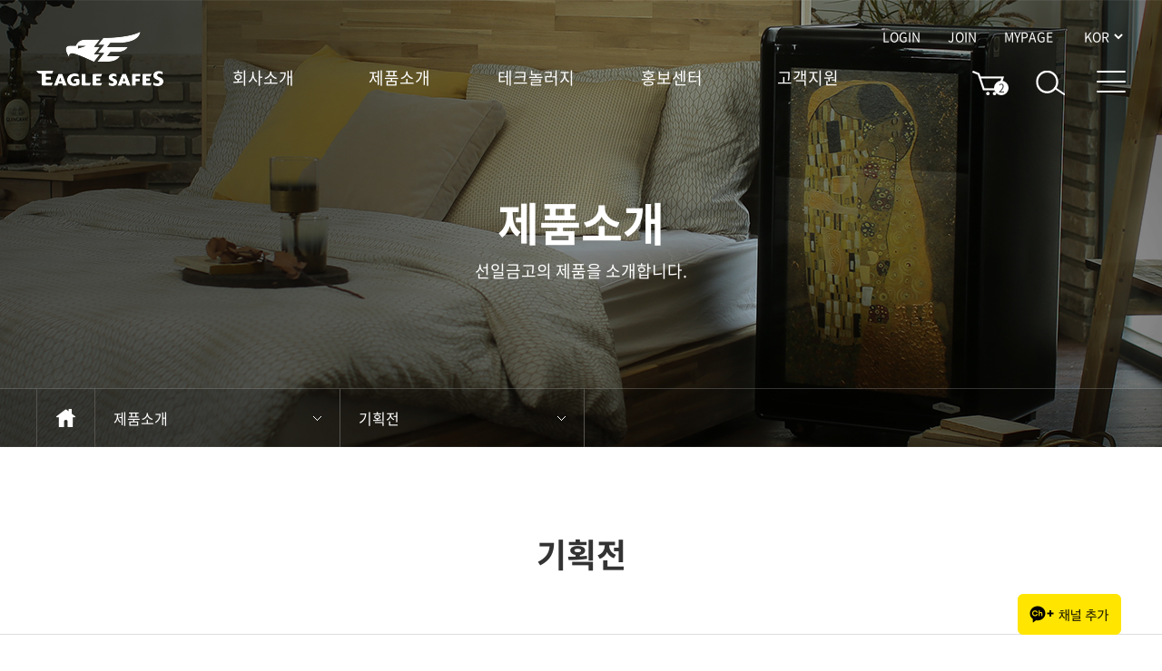

--- FILE ---
content_type: text/html;charset=utf-8
request_url: https://www.eaglesafes.com/_prozn/_system/shop/list.php?ca1=1&ca2=8&ca3=42&page=2
body_size: 9380
content:
<!doctype html>
<html lang="ko">
<head>
<meta charset="UTF-8">
<meta http-equiv="X-UA-Compatible" content="IE=edge,chrome=1">
<meta name="format-detection" content="telephone=no">
<meta name="viewport" content="width=device-width, initial-scale=1, maximum-scale=2, user-scalable=yes">
<meta name="keywords" content="" />
<meta name="description" content=""/>
<meta property="og:type" content="website">
<meta property="og:title" content="">
<meta property="og:description" content="">
<meta property="og:image" content="">
<meta property="og:url" content="">
<title>선일금고</title>
<script src='/_prozn/_jscss/common.js'></script>
<script src='/_prozn/_jscss/ajax.js'></script>
<script src="/_prozn/_jscss/shop.js"></script>
<link rel="stylesheet" href="/css/jquery-ui.css">
<link rel="stylesheet" href="/css/swiper5.3.6.css" media="all">
<link rel="stylesheet" href="/css/notokr.css" media="all">
<link rel="stylesheet" href="/css/response.css?v=240710_v2" media="all">
<script src="/js/jquery-1.12.4.min.js"></script>
<script src="/js/swiper5.3.6.min.js"></script>
<script src="/js/common.js"></script>
<script src="/js/jquery.bxslider.js"></script>
<script src="/js/slick.min.js"></script>
<script src="/js/jquery-ui.js"></script>
<script src="/js/inday-0.0.1.js?v=240710_v2"></script>
<!-- <script src="https://ssl.daumcdn.net/dmaps/map_js_init/postcode.v2.js"></script> -->
<script src="//t1.daumcdn.net/mapjsapi/bundle/postcode/prod/postcode.v2.js"></script>

<script src="https://t1.kakaocdn.net/kakao_js_sdk/2.7.4/kakao.min.js"
      integrity="sha384-DKYJZ8NLiK8MN4/C5P2dtSmLQ4KwPaoqAfyA/DfmEc1VDxu4yyC7wy6K1Hs90nka" crossorigin="anonymous"></script>

<!--[if lt IE 9]>
    <script src="/js/placeholders.min.js"></script>
<![endif]-->


<script type="text/javascript" charset="UTF-8" src="//t1.daumcdn.net/adfit/static/kp.js"></script>
<script type="text/javascript">
      kakaoPixel('5528457064560049369').pageView('PageView');
</script>



<script async src="https://www.googletagmanager.com/gtag/js?id=AW-17684753860"></script>
<script>
  window.dataLayer = window.dataLayer || [];
  function gtag(){dataLayer.push(arguments);}
  gtag('js', new Date());

  gtag('config', 'AW-17684753860');  /* 2개 광고 계정 공용 */
  gtag('config', 'G-3EPPY8L7S3');     /* 1번 본계정 GA4 */
</script>



</head>

<script type="text/javascript">
function goodPrs(m)
{
	fm=document.GoodsListFm;
	if(js_cls.selectchk('multi_chk[]') !=true) 
		return false;
	if(m=='multiadd'){
		if(!confirm("선택제품을 장바구니에 넣으시겠습니까?       "))
			return false;
		fm.action="_process_cart.php";
		fm.mode.value=m;
		var xmlhttp=n_ajax.sendPost(fm);
		xmlhttp.onreadystatechange=function()
		{
			if(xmlhttp.readyState=="complete" || xmlhttp.readyState==4){
				if(xmlhttp.status==200){
					if(xmlhttp.responseText==1){
						if(confirm('등록되었습니다.       \n\n장바구니로 이동하시겠습니까?       ')){
							if(parent.document.getElementById("glistiframe"))
								parent.location.href="cart.php?pageid=&nex="+escape(parent.location.href);
							else
								location.href="cart.php?pageid=&nex="+escape(location.href);
						}
					}else{
						alert(xmlhttp.responseText+"       ");
					}
				}
			}
		}
		return;
	}else if(m=='multiwish'){
		var msg="회원메뉴입니다.\n\n로그인 하시겠습니까?       ";
		if(confirm(msg)){
			if(parent.document.getElementById("glistiframe"))
				parent.location.href="/_prozn/_system/member/login.php?pageid=&nex="+escape(parent.location.href);
			else
				location.href="/_prozn/_system/member/login.php?pageid=&nex="+escape(location.href);
		}
		return;
	}else if(m=='compare') {
		fm.method='get'
		fm.action='compare.php';
		fm.mode.value=m;
		if(parent.document.getElementById("glistiframe")) fm.target="_parent";	
		fm.submit();
	}
}


domeininfo =  location.href.split('/');
if(domeininfo[0]!="https:" || domeininfo[2]!="www.eaglesafes.com"){
location_value = location.href.replace('http://eaglesafes.com/', 'https://www.eaglesafes.com/');
location_value = location_value.replace('https://eaglesafes.com/', 'https://www.eaglesafes.com/');
location_value = location_value.replace('http://www.eaglesafes.com/', 'https://www.eaglesafes.com/');
location_value = location_value.replace('http://eaglesafes.withshop.co.kr/', 'https://www.eaglesafes.com/');
location.href = location_value;
}

</script>
<body>
<script>
function getBrowserType(){
 var agt = navigator.userAgent.toLowerCase();
 if (agt.indexOf("chrome") != -1) return 'Chrome'; 
 if (agt.indexOf("opera") != -1) return 'Opera'; 
 if (agt.indexOf("staroffice") != -1) return 'Star Office'; 
 if (agt.indexOf("webtv") != -1) return 'WebTV'; 
 if (agt.indexOf("beonex") != -1) return 'Beonex'; 
 if (agt.indexOf("chimera") != -1) return 'Chimera'; 
 if (agt.indexOf("netpositive") != -1) return 'NetPositive'; 
 if (agt.indexOf("phoenix") != -1) return 'Phoenix'; 
 if (agt.indexOf("firefox") != -1) return 'Firefox'; 
 if (agt.indexOf("safari") != -1) return 'Safari'; 
 if (agt.indexOf("skipstone") != -1) return 'SkipStone'; 
 if (agt.indexOf("msie") != -1) return 'Internet Explorer';
 if (agt.indexOf("rv:11.0") != -1) return 'Internet Explorer';
 if (agt.indexOf("netscape") != -1) return 'Netscape'; 
 if (agt.indexOf("mozilla/5.0") != -1) return 'Mozilla'; 
}
function book_martinfo(){
 str = getBrowserType();
if(str=="Internet Explorer"){
window.external.AddFavorite('','');
}else{
alert('Ctrl + D 키를 눌러주세요');
}
}
</script>


<div id="wrap">
    <div class="skip_nav">
        <ul>
            <li><a href="#gnb">주 메뉴 바로가기</a></li>
            <li><a href="#content">본문 바로가기</a></li>
        </ul>
    </div>
    <div id="header" class="sc">
        <div class="container cb">
            <button type="button" class="m_menu bgi fl"></button>
            <button type="button" class="bgi sch_m fr"></button>
            <button type="button" class="sch_m_close fr"></button>
            <h1 class="logo fl"><a href="/"><img src="/img/logo.png" alt="EAGLE SAFES" class="logo_o"><img src="/img/logo_over.png" alt="" class="logo_h"></a></h1>
            <div class="hd_r fr cb">
                <ul class="top fr flul">
                    <li><a href="/_prozn/_system/member/login.php">LOGIN</a></li>
                    <li><a href="/_prozn/_system/member/joinchk.php">JOIN</a></li>
                    <li><a href="/_prozn/_system/member/login.php">MYPAGE</a></li>
                    <li>
                        <select name="" class="ji_link">
                            <option value="">KOR</option>
                            <option value="http://eng.eaglesafes.com">EN</option>
                        </select>
                    </li>
                </ul>
                <ul class="btm fr flul">
                    <li><a href="/_prozn/_system/shop/cart.php" class="bgi cart"><div class="count">2</div></a></li>
                    <li><button type="button" class="bgi sch"></button><button type="button" class="sch_close"></button></li>
                    <li><button type="button" class="bgi pc_menu"></button></li>
                </ul>
            </div>
            <ul class="pc_gnb fl flul">
                <li>
                    <a href="/_prozn/_system/hbuilder/list.php?pageid=8" class="depth1">회사소개</a>
                    <div class="depth2">
                        <div class="container tac">
                            <ul class="depth3 dib">
                                <li><a href="/_prozn/_system/hbuilder/list.php?pageid=8">기업소개</a></li>
                                <li><a href="/_prozn/_system/hbuilder/list.php?pageid=8">ceo인사말</a></li>
                                <li><a href="/_prozn/_system/hbuilder/list.php?pageid=9">연혁</a></li>
                                <li><a href="/_prozn/_system/hbuilder/list.php?pageid=10">비전</a></li>
                                <li><a href="/_prozn/_system/hbuilder/list.php?pageid=11">오시는 길</a></li>
                            </ul>
                            <ul class="depth3 dib">
                                <li><a href="/_prozn/_system/hbuilder/list.php?pageid=13">브랜드소개</a></li>
                                <li><a href="/_prozn/_system/hbuilder/list.php?pageid=13">루셀</a></li>
                                <li><a href="/_prozn/_system/hbuilder/list.php?pageid=14">이글세이프</a></li>
                            </ul>
                            <ul class="depth3 dib">
                                <li><a href="/_prozn/_system/hbuilder/list.php?pageid=15">그린경영</a></li>
                                <li><a href="/_prozn/_system/hbuilder/list.php?pageid=15">녹색경영</a></li>
                                <li><a href="/_prozn/_system/bbs/list.php?bid=tb_bbs1&pageid=7">정보공개</a></li>
                            </ul>
                            <ul class="depth3 dib">
                                <li><a href="/_prozn/_system/hbuilder/list.php?pageid=16">인재채용</a></li>
                                <li><a href="/_prozn/_system/hbuilder/list.php?pageid=16">인재상</a></li>
                                <li><a href="/_prozn/_system/hbuilder/list.php?pageid=17">입사지원</a></li>
                            </ul>
                        </div>
                    </div>
                </li>
                <li>
                    <a href="/_prozn/_system/shop/list.php?ca1=1" class="depth1">제품소개</a>
                    <div class="depth2 product">
                        <div class="container tac">
							<ul class="depth3 dib">
                                <li><a href="/_prozn/_system/shop/list.php?ca1=1">기획전</a></li>
                                <li><a href="/_prozn/_system/shop/list.php?ca1=1&ca2=351">[특가세일]새해福금고전</a></li>
                                <li><a href="/_prozn/_system/shop/list.php?ca1=1&ca2=323">[새해福특가]사무용프리미엄</a></li>
                                <li><a href="/_prozn/_system/shop/list.php?ca1=1&ca2=259">[[새해福특가]메타셀신제품</a></li>
                                <li><a href="/_prozn/_system/shop/list.php?ca1=1&ca2=341">[새해福특가]김지희 스페셜에디션</a></li>
                            </ul>
							<ul class="depth3 dib">
                                <li><a href="/_prozn/_system/shop/list.php?ca1=232">LUXURY 보안가전</a></li>
                                <li><a href="/_prozn/_system/shop/list.php?ca1=232&ca2=239">[신제품]루셀리스펙트(CAM,최대46%)</a></li>
                                <li><a href="/_prozn/_system/shop/list.php?ca1=232&ca2=236">스마트루셀 (IOT,최대40%)</a></li>
                                <li><a href="/_prozn/_system/shop/list.php?ca1=232&ca2=237">스마트루셀 PICK (IOT,최대40%)</a></li>
                                <li><a href="/_prozn/_system/shop/list.php?ca1=232&ca2=283">스마트루셀_명화(IOT,최대38%)</a></li>
                            </ul>
							<ul class="depth3 dib">
                                <li><a href="/_prozn/_system/shop/list.php?ca1=233">루셀 인테리어 금고</a></li>
                                <li><a href="/_prozn/_system/shop/list.php?ca1=233&ca2=242">루셀 WOUP (IOT+지문,최대24%)</a></li>
                                <li><a href="/_prozn/_system/shop/list.php?ca1=233&ca2=243">루셀WOUP PICK(IOT+지문,최대23%)</a></li>
                                <li><a href="/_prozn/_system/shop/list.php?ca1=233&ca2=245">루셀 UP (지문,최대24%)</a></li>
                                <li><a href="/_prozn/_system/shop/list.php?ca1=233&ca2=246">큐브 060(지문,최대36%)</a></li>
                                <li><a href="/_prozn/_system/shop/list.php?ca1=233&ca2=247">LUVIS(지문,최대20%)</a></li>
                            </ul>
							<ul class="depth3 dib">
                                <li><a href="/_prozn/_system/shop/list.php?ca1=234">메타셀금고(MZ트렌디)</a></li>
                                <li><a href="/_prozn/_system/shop/list.php?ca1=234&ca2=251">[신제품]메타알레(최대33%)</a></li>
                                <li><a href="/_prozn/_system/shop/list.php?ca1=234&ca2=360">[신제품]메타셀15 (소형금고)</a></li>
                                <li><a href="/_prozn/_system/shop/list.php?ca1=234&ca2=358">[신제품]메타큐브1000&2000(중형금고)</a></li>
                                <li><a href="/_prozn/_system/shop/list.php?ca1=234&ca2=249">메타쁘레(최대33%)</a></li>
                                <li><a href="/_prozn/_system/shop/list.php?ca1=234&ca2=254">메타살루트(23%세일)</a></li>
                                <li><a href="/_prozn/_system/shop/list.php?ca1=234&ca2=296">내셔널갤러리 시리즈(최대40%)</a></li>
                                <li><a href="/_prozn/_system/shop/list.php?ca1=234&ca2=252">메타큐브1 & 2(최대40%)</a></li>
                            </ul>
														<ul class="depth3 dib">
                                <li><a href="/_prozn/_system/shop/list.php?ca1=339">미니멀/라이프 금고</a></li>
                                <li><a href="/_prozn/_system/shop/list.php?ca1=339&ca2=373">[협탁식금고]T-CELL</a></li>
                                <li><a href="/_prozn/_system/shop/list.php?ca1=339&ca2=368">[미니금고]미니셀금고</a></li>
                                <li><a href="/_prozn/_system/shop/list.php?ca1=339&ca2=340">[방수금고]루셀마카롱</a></li>
                            </ul>
							<ul class="depth3 dib">
                                <li><a href="/_prozn/_system/shop/list.php?ca1=235">사무용프리미엄금고</a></li>
                                <li><a href="/_prozn/_system/shop/list.php?ca1=235&ca2=255">이지스PICK (지문,20%할인)</a></li>
                                <li><a href="/_prozn/_system/shop/list.php?ca1=235&ca2=256">이지스FENIX(지문,23%할인)</a></li>
                                <li><a href="/_prozn/_system/shop/list.php?ca1=235&ca2=257">이지스(지문, 최대 19%할인)</a></li>
                                <li><a href="/_prozn/_system/shop/list.php?ca1=235&ca2=322">루셀 레포르마(보안가전,16%할인)</a></li>
                            </ul>
							<ul class="depth3 dib">
                                <li><a href="/_prozn/_system/shop/list.php?ca1=2">내화금고/특수금고</a></li>
                                <li><a href="/_prozn/_system/shop/list.php?ca1=2&ca2=185">마약(이중)금고</a></li>
                                <li><a href="/_prozn/_system/shop/list.php?ca1=2&ca2=9">중대형 내화금고</a></li>
                                <li><a href="/_prozn/_system/shop/list.php?ca1=2&ca2=10">이중금고</a></li>
                                <li><a href="/_prozn/_system/shop/list.php?ca1=2&ca2=11">데이터금고</a></li>
                                <li><a href="/_prozn/_system/shop/list.php?ca1=2&ca2=13">내화화일링캐비닛</a></li>
                                <li><a href="/_prozn/_system/shop/list.php?ca1=2&ca2=14">강력금고(SB)</a></li>
                                <li><a href="/_prozn/_system/shop/list.php?ca1=2&ca2=15">프리미엄 강력금고</a></li>
                                <li><a href="/_prozn/_system/shop/list.php?ca1=2&ca2=84">보석함</a></li>
                            </ul>
							
							<ul class="depth3 dib">
								<li><a href="/_prozn/_system/hbuilder/list.php?pageid=28#st1">나만의 금고찾기</a></li>
								<li><a href="/_prozn/_system/hbuilder/list.php?pageid=28#st1">금고 금액별</a></li>
								<li><a href="/_prozn/_system/hbuilder/list.php?pageid=28#st2">금고 크기별</a></li>
								<li><a href="/_prozn/_system/hbuilder/list.php?pageid=28#st3">금고 사용처별</a></li>
							</ul>
						</div>
                    </div>
                </li>
                <li>
                    <a href="/_prozn/_system/hbuilder/list.php?pageid=18" class="depth1">테크놀러지</a>
                    <div class="depth2 technology">
                        <div class="container tac">
							<ul class="depth3">
                                <li><a href="/_prozn/_system/hbuilder/list.php?pageid=44">KT 텔레캅 기가아이즈 CAM금고</a></li>
                            </ul>
                            <ul class="depth3">
                                <li><a href="/_prozn/_system/hbuilder/list.php?pageid=18">IOT금고</a></li>
                            </ul>
                            <ul class="depth3">
                                <li><a href="/_prozn/_system/hbuilder/list.php?pageid=20">인증기술</a></li>
                            </ul>
                            <ul class="depth3">
                                <li><a href="/_prozn/_system/hbuilder/list.php?pageid=22">잠금장치</a></li>
                            </ul>
                            <ul class="depth3">
                                <li><a href="/_prozn/_system/hbuilder/list.php?pageid=23">화재보호</a></li>
                            </ul>
                            <ul class="depth3">
                                <li><a href="/_prozn/_system/hbuilder/list.php?pageid=24">안전기술</a></li>
                            </ul>
                            <ul class="depth3">
                                <li><a href="/_prozn/_system/hbuilder/list.php?pageid=36">내화테스트</a></li>
                            </ul>
                            <ul class="depth3">
                                <li><a href="/_prozn/_system/hbuilder/list.php?pageid=37">방도테스트</a></li>
                            </ul>
                        </div>
                    </div>
                </li>
                <li>
                   <a href="/_prozn/_system/bbs/list.php?bid=tb_bbs2&pageid=1" class="depth1">홍보센터</a>
                    <div class="depth2">
                        <div class="container tac">
                            <ul class="depth3">
                                <li><a href="/_prozn/_system/bbs/list.php?bid=tb_bbs2&pageid=1">뉴스&공지사항</a></li>
                            </ul>
                            <ul class="depth3">
                                <li><a href="/_prozn/_system/bbs/list.php?bid=tb_bbs3&pageid=2">보도자료</a></li>
                            </ul>
                            <ul class="depth3">
                                <li><a href="/_prozn/_system/bbs/list.php?bid=tb_bbs4&pageid=3">이벤트</a></li>
                            </ul>
                            <ul class="depth3">
                                <li><a href="/_prozn/_system/bbs/list.php?bid=tb_bbs5&pageid=4">홍보 동영상</a></li>
                            </ul>
                            <ul class="depth3">
                                <li><a href="/_prozn/_system/bbs/list.php?bid=tb_bbs8&pageid=42">루셀갤러리</a></li>
                            </ul>
                        </div>
                    </div>
                </li>
                <li>
                    <a href="/_prozn/_system/hbuilder/list.php?pageid=40" class="depth1">고객지원</a>
					<div class="depth2">
                        <div class="container tac">
                            <ul class="depth3">
                                <li><a href="/_prozn/_system/bbs/list.php?bid=tb_bbs7&pageid=6">자주묻는 질문(A.S안내)</a></li>
                            </ul>
                            <!-- <ul class="depth3">
                                <li><a href="/_prozn/_system/hbuilder/list.php?pageid=41">A/S 접수 및 조회</a></li>
                            </ul> -->
                            <ul class="depth3">
                                <li><a href="/_prozn/_system/bbs/list.php?bid=tb_bbs9&pageid=43">제품 설명서</a></li>
                            </ul>
                            <ul class="depth3">
                                <li><a href="/_prozn/_system/hbuilder/list.php?pageid=25">우리지역 판매점</a></li>
                            </ul>
                        </div>
                    </div>
                </li>
            </ul>
        </div>
        <div class="mb_gnb dn">
            <button class="close_btn poa" type="button"></button>
            <div class="mb_gnb_bg">
                <ul class="top">
                    <li class="line"><a href="/_prozn/_system/member/login.php">LOGIN</a></li>
                    <li class="line"><a href="/_prozn/_system/member/joinchk.php">JOIN</a></li>
                    <li><a href="/_prozn/_system/member/login.php">MYPAGE</a></li>
                </ul>
                <div class="user_info">
                    <ul class="flul">
                        <li><a href="/_prozn/_system/member/login.php">
                            <div class="con con01"></div>
                            <p class="cf fw5 tac">마이페이지</p>
                        </a></li>
                        <li><a href="/_prozn/_system/shop/cart.php">
                            <div class="con con02"></div>
                            <p class="cf fw5 tac">장바구니</p>
                        </a></li>
                        <li><a href="tel:1566-4978">
                            <div class="con con03"></div>
                            <p class="cf fw5 tac">고객센터</p>
                        </a></li>
                    </ul>
                </div>
                <ul class="gnb_ul">
                    <li class="gnb_li">
                        <button class="gnb_a" type="button">회사소개</button>
                        <ul class="gnb_s">
                            <li>
                                <span class="depth3">기업소개</span>
                                <ul class="dn">
                                    <li><a href="/_prozn/_system/hbuilder/list.php?pageid=8">ceo인사말</a></li>
                                    <li><a href="/_prozn/_system/hbuilder/list.php?pageid=9">연혁</a></li>
                                    <li><a href="/_prozn/_system/hbuilder/list.php?pageid=10">비전</a></li>
                                    <li><a href="/_prozn/_system/hbuilder/list.php?pageid=11">오시는 길</a></li>
                                </ul>
                            </li>
                            <li>
                                <span class="depth3">브랜드소개</span>
                                <ul class="dn">
                                    <li><a href="/_prozn/_system/hbuilder/list.php?pageid=13">루셀</a></li>
                                    <li><a href="/_prozn/_system/hbuilder/list.php?pageid=14">이글세이프</a></li>
                                </ul>
                            </li>         
                            <li>
                                <span class="depth3">그린경영</span>
                                <ul class="dn">
                                    <li><a href="/_prozn/_system/hbuilder/list.php?pageid=15">녹색경영</a></li>
                                    <li><a href="/_prozn/_system/bbs/list.php?bid=tb_bbs1&pageid=7">정보공개</a></li>
                                </ul>
                            </li>   
                            <li>
                                <span class="depth3">인재채용</span>
                                <ul class="dn">
                                    <li><a href="/_prozn/_system/hbuilder/list.php?pageid=16">인재상</a></li>
                                    <li><a href="/_prozn/_system/hbuilder/list.php?pageid=17">입사지원</a></li>
                                </ul>
                            </li>                      
                        </ul>
                    </li>
                    <li class="gnb_li">
                        <button class="gnb_a" type="button">제품소개</button>
                        <ul class="gnb_s">
							<li>
                                <span class="depth3">기획전</span>
                                <ul class="dn">
                                    <li><a href="/_prozn/_system/shop/list.php?ca1=1&ca2=351">[특가세일]새해福금고전</a></li>
                                    <li><a href="/_prozn/_system/shop/list.php?ca1=1&ca2=323">[새해福특가]사무용프리미엄</a></li>
                                    <li><a href="/_prozn/_system/shop/list.php?ca1=1&ca2=259">[[새해福특가]메타셀신제품</a></li>
                                    <li><a href="/_prozn/_system/shop/list.php?ca1=1&ca2=341">[새해福특가]김지희 스페셜에디션</a></li>
                                </ul>
                            </li>
							<li>
                                <span class="depth3">LUXURY 보안가전</span>
                                <ul class="dn">
									<li><a href="/_prozn/_system/shop/list.php?ca1=232&ca2=239">[신제품]루셀리스펙트(CAM,최대46%)</a></li>
									<li><a href="/_prozn/_system/shop/list.php?ca1=232&ca2=236">스마트루셀 (IOT,최대40%)</a></li>
									<li><a href="/_prozn/_system/shop/list.php?ca1=232&ca2=237">스마트루셀 PICK (IOT,최대40%)</a></li>
									<li><a href="/_prozn/_system/shop/list.php?ca1=232&ca2=283">스마트루셀_명화(IOT,최대38%)</a></li>
                                </ul>
                            </li>
							<li>
                                <span class="depth3">루셀 인테리어 금고</span>
                                <ul class="dn">
                                    <li><a href="/_prozn/_system/shop/list.php?ca1=233&ca2=242">루셀 WOUP (IOT+지문,최대24%)</a></li>
                                    <li><a href="/_prozn/_system/shop/list.php?ca1=233&ca2=243">루셀WOUP PICK(IOT+지문,최대23%)</a></li>
                                    <li><a href="/_prozn/_system/shop/list.php?ca1=233&ca2=245">루셀 UP (지문,최대24%)</a></li>
                                    <li><a href="/_prozn/_system/shop/list.php?ca1=233&ca2=246">큐브 060(지문,최대36%)</a></li>
                                    <li><a href="/_prozn/_system/shop/list.php?ca1=233&ca2=247">LUVIS(지문,최대20%)</a></li>
                                </ul>
                            </li>
							<li>
                                <span class="depth3">메타셀금고(MZ트렌디)</span>
                                <ul class="dn">
                                    <li><a href="/_prozn/_system/shop/list.php?ca1=234&ca2=251">[신제품]메타알레(최대33%)</a></li>
                                    <li><a href="/_prozn/_system/shop/list.php?ca1=234&ca2=360">[신제품]메타셀15 (소형금고)</a></li>
                                    <li><a href="/_prozn/_system/shop/list.php?ca1=234&ca2=358">[신제품]메타큐브1000&2000(중형금고)</a></li>
                                    <li><a href="/_prozn/_system/shop/list.php?ca1=234&ca2=249">메타쁘레(최대33%)</a></li>
                                    <li><a href="/_prozn/_system/shop/list.php?ca1=234&ca2=254">메타살루트(23%세일)</a></li>
                                    <li><a href="/_prozn/_system/shop/list.php?ca1=234&ca2=296">내셔널갤러리 시리즈(최대40%)</a></li>
                                    <li><a href="/_prozn/_system/shop/list.php?ca1=234&ca2=252">메타큐브1 & 2(최대40%)</a></li>
                                </ul>
                            </li>
							<li>
                                <span class="depth3">미니멀/라이프 금고</span>
                                <ul class="dn">
                                    <li><a href="/_prozn/_system/shop/list.php?ca1=339&ca2=373">[협탁식금고]T-CELL</a></li>
                                    <li><a href="/_prozn/_system/shop/list.php?ca1=339&ca2=368">[미니금고]미니셀금고</a></li>
                                    <li><a href="/_prozn/_system/shop/list.php?ca1=339&ca2=340">[방수금고]루셀마카롱</a></li>
                                </ul>
                            </li>
							<li>
                                <span class="depth3">사무용프리미엄금고</span>
                                <ul class="dn">
									<li><a href="/_prozn/_system/shop/list.php?ca1=235&ca2=255">이지스PICK (지문,20%할인)</a></li>
									<li><a href="/_prozn/_system/shop/list.php?ca1=235&ca2=256">이지스FENIX(지문,23%할인)</a></li>
									<li><a href="/_prozn/_system/shop/list.php?ca1=235&ca2=257">이지스(지문, 최대 19%할인)</a></li>
									<li><a href="/_prozn/_system/shop/list.php?ca1=235&ca2=322">루셀 레포르마(보안가전,16%할인)</a></li>
                                </ul>
                            </li>
							<li>
                                <span class="depth3">내화금고/특수금고</span>
                                <ul class="dn">
									<li><a href="/_prozn/_system/shop/list.php?ca1=2&ca2=185">마약(이중)금고</a></li>
									<li><a href="/_prozn/_system/shop/list.php?ca1=2&ca2=9">중대형 내화금고</a></li>
									<li><a href="/_prozn/_system/shop/list.php?ca1=2&ca2=10">이중금고</a></li>
									<li><a href="/_prozn/_system/shop/list.php?ca1=2&ca2=11">데이터금고</a></li>
									<li><a href="/_prozn/_system/shop/list.php?ca1=2&ca2=13">내화화일링캐비닛</a></li>
									<li><a href="/_prozn/_system/shop/list.php?ca1=2&ca2=14">강력금고(SB)</a></li>
									<li><a href="/_prozn/_system/shop/list.php?ca1=2&ca2=15">프리미엄 강력금고</a></li>
									<li><a href="/_prozn/_system/shop/list.php?ca1=2&ca2=84">보석함</a></li>
                                </ul>
                            </li>

							<li>
                                <span class="depth3">나만의 금고찾기</span>
                                <ul class="dn">
                                    <li><a href="/_prozn/_system/hbuilder/list.php?pageid=28#st1" class="js_mbgnb_close">금고 금액별</a></li>
									<li><a href="/_prozn/_system/hbuilder/list.php?pageid=28#st2" class="js_mbgnb_close">금고 크기별</a></li>
									<li><a href="/_prozn/_system/hbuilder/list.php?pageid=28#st3" class="js_mbgnb_close">금고 사용처별</a></li>
                                </ul>
                            </li>
                        </ul>
                    </li>
                    <li class="gnb_li">
                        <button class="gnb_a" type="button">테크놀러지</button>
                        <ul class="gnb_s">
							<li>
                                <span class="depth3"><a href="/_prozn/_system/hbuilder/list.php?pageid=44">KT 텔레캅 기가아이즈 CAM금고</a></span>
                            </li>
                            <li>
                                <span class="depth3"><a href="/_prozn/_system/hbuilder/list.php?pageid=18">IOT금고</a></span>
                            </li>
                            <li>
                                <span class="depth3"><a href="/_prozn/_system/hbuilder/list.php?pageid=20">인증기술</a></span>
                            </li>
                            <li>
                                <span class="depth3"><a href="/_prozn/_system/hbuilder/list.php?pageid=22">잠금장치</a></span>
                            </li>
                            <li>
                                <span class="depth3"><a href="/_prozn/_system/hbuilder/list.php?pageid=23">화재보호</a></span>
                            </li>
                            <li>
                                <span class="depth3"><a href="/_prozn/_system/hbuilder/list.php?pageid=24">안전기술</a></span>
                            </li>
                            <li>
                                <span class="depth3"><a href="/_prozn/_system/hbuilder/list.php?pageid=36">내화테스트</a></span>
                            </li>
                            <li>
                                <span class="depth3"><a href="/_prozn/_system/hbuilder/list.php?pageid=37">방도테스트</a></span>
                            </li>
                        </ul>       
                    </li>
                    <li class="gnb_li">
                        <button class="gnb_a" type="button">홍보센터</button>
                        <ul class="gnb_s">
                            <li>
                                <span class="depth3"><a href="/_prozn/_system/bbs/list.php?bid=tb_bbs2&pageid=1">뉴스&공지사항</a></span>
                            </li>
                            <li>
                                <span class="depth3"><a href="/_prozn/_system/bbs/list.php?bid=tb_bbs3&pageid=2">보도자료</a></span>
                            </li>
                            <li>
                                <span class="depth3"><a href="/_prozn/_system/bbs/list.php?bid=tb_bbs4&pageid=3">이벤트</a></span>
                            </li>
                            <li>
                                <span class="depth3"><a href="/_prozn/_system/bbs/list.php?bid=tb_bbs5&pageid=4">홍보, 동영상</a></span>
                            </li>
                        </ul>       
                    </li>
                    <li class="gnb_li">
                        <button class="gnb_a" type="button">고객지원</button>
                        <ul class="gnb_s">
                            <li>
                                <span class="depth3"><a href="/_prozn/_system/hbuilder/list.php?pageid=40">고객지원</a></span>
                            </li>
							<li><span class="depth3"><a href="/_prozn/_system/bbs/list.php?bid=tb_bbs7&pageid=6">자주묻는 질문(A.S안내)</a></span></li>
							<!-- <li><span class="depth3"><a href="/_prozn/_system/hbuilder/list.php?pageid=41">A/S 접수 및 조회</a></span></li> -->
							<li><span class="depth3"><a href="/_prozn/_system/bbs/list.php?bid=tb_bbs9&pageid=43">제품 설명서</a></span></li>
							<li><span class="depth3"><a href="/_prozn/_system/hbuilder/list.php?pageid=25">우리지역 판매점</a></span></li>
                        </ul>       
                    </li>
                </ul>
            </div>
        </div>
        <div class="hd_sch">
            <form action="/_prozn/_system/shop/list.php" method="get" class="req_form">
                <div class="sch_bar tac cb">
                    <input type="text" name="ki" class="req_inp fl fz16" placeholder="검색어를 입력해주세요." data-alert="검색어를">
                    <button type="submit" class="sch_bt bgi fr"></button>
                </div>
            </form>
        </div>
        <div class="hd_sch_m">
            <div class="container cb">
                <form action="/_prozn/_system/shop/list.php" method="get" class="req_form">
                    <input type="text" name="ki" class="req_inp fz16 fl" placeholder="검색어를 입력해주세요." data-alert="검색어를">
                    <button type="submit" class="sch_bt bgi fr"></button>
                </form>
            </div>
        </div>
    </div>
    <div class="sitemap">
        <div class="container cb">
            <div class="sitemap_contents fr cb por">
                <button type="button" class="sitemap_close poa"></button>
                <div class="sitemap_depth2 fr">
					<div class="tab_wrap db">
						<ul>
							<li class="tit fz18 tac"><a href="/_prozn/_system/hbuilder/list.php?pageid=8">기업소개</a></li>
							<li class="fz16 c6"><a href="/_prozn/_system/hbuilder/list.php?pageid=8">CEO인사말</a></li>
							<li class="fz16 c6"><a href="/_prozn/_system/hbuilder/list.php?pageid=9">연혁</a></li>
							<li class="fz16 c6"><a href="/_prozn/_system/hbuilder/list.php?pageid=10">비전</a></li>
							<li class="fz16 c6"><a href="/_prozn/_system/hbuilder/list.php?pageid=11">오시는 길</a></li>
						</ul>
						<ul>
							<li class="tit fz18 tac"><a href="/_prozn/_system/hbuilder/list.php?pageid=13">브랜드소개</a></li>
							<li class="fz16 c6"><a href="/_prozn/_system/hbuilder/list.php?pageid=13">루셀</a></li>
							<li class="fz16 c6"><a href="/_prozn/_system/hbuilder/list.php?pageid=14">이글세이프</a></li>
						</ul>
						<ul>
							<li class="tit fz18 tac"><a href="/_prozn/_system/hbuilder/list.php?pageid=15">그린경영</a></li>
							<li class="fz16 c6"><a href="/_prozn/_system/hbuilder/list.php?pageid=15">녹색경영</a></li>
							<li class="fz16 c6"><a href="/_prozn/_system/bbs/list.php?bid=tb_bbs1&pageid=7">정보공개</a></li>
						</ul>
						<ul>
							<li class="tit fz18 tac"><a href="/_prozn/_system/hbuilder/list.php?pageid=16">인재채용</a></li>
							<li class="fz16 c6"><a href="/_prozn/_system/hbuilder/list.php?pageid=16">인재상</a></li>
							<li class="fz16 c6"><a href="/_prozn/_system/hbuilder/list.php?pageid=17">입사지원</a></li>
						</ul>
					</div>
					<div class="tab_wrap">
						<ul>
							<li class="tit fz18 tac"><a href="/_prozn/_system/shop/list.php?ca1=1">기획전</a></li>
							<li class="fz16 c6"><a href="/_prozn/_system/shop/list.php?ca1=1&ca2=227">[최대47%]安心써머 빅세일</a></li>
							<li class="fz16 c6"><a href="/_prozn/_system/shop/list.php?ca1=1&ca2=222">[가성비갑]高효율 보안가전</a></li>
							<li class="fz16 c6"><a href="/_prozn/_system/shop/list.php?ca1=1&ca2=157">[최대41%]내셔널갤러리 명화전</a></li>
						</ul>
						<ul>
							<li class="tit fz18 tac"><a href="/_prozn/_system/shop/list.php?ca1=232">LUXURY 보안가전</a></li>
							<li class="fz16 c6"><a href="/_prozn/_system/shop/list.php?ca1=232&ca2=236">스마트루셀 (IOT+지문)</a></li>
							<li class="fz16 c6"><a href="/_prozn/_system/shop/list.php?ca1=232&ca2=237">스마트루셀 PICK (IOT+지문)</a></li>
						</ul>
						<ul>
							<li class="tit fz18 tac"><a href="/_prozn/_system/shop/list.php?ca1=233">루셀 인테리어 금고</a></li>
							<li class="fz16 c6"><a href="/_prozn/_system/shop/list.php?ca1=233&ca2=242">루셀 WOUP (IOT+지문)</a></li>
							<li class="fz16 c6"><a href="/_prozn/_system/shop/list.php?ca1=233&ca2=243">루셀WOUP PICK(IOT+지문)</a></li>
							<li class="fz16 c6"><a href="/_prozn/_system/shop/list.php?ca1=233&ca2=244">루셀 레포르마 (지문)</a></li>
							<li class="fz16 c6"><a href="/_prozn/_system/shop/list.php?ca1=233&ca2=245">루셀 UP (지문)</a></li>
							<li class="fz16 c6"><a href="/_prozn/_system/shop/list.php?ca1=233&ca2=246">큐브 060(지문)</a></li>
							<li class="fz16 c6"><a href="/_prozn/_system/shop/list.php?ca1=233&ca2=247">LUVIS(지문)</a></li>
							<li class="fz16 c6"><a href="/_prozn/_system/shop/list.php?ca1=233&ca2=248">나오미(지문)</a></li>
						</ul>
						<ul>
							<li class="tit fz18 tac"><a href="/_prozn/_system/shop/list.php?ca1=234">메타셀금고(MZ트렌디)</a></li>
							<li class="fz16 c6"><a href="/_prozn/_system/shop/list.php?ca1=234&ca2=249">메타쁘레</a></li>
							<li class="fz16 c6"><a href="/_prozn/_system/shop/list.php?ca1=234&ca2=250">메타알레_클로버</a></li>
							<li class="fz16 c6"><a href="/_prozn/_system/shop/list.php?ca1=234&ca2=251">메타알레_칸살컬러</a></li>
							<li class="fz16 c6"><a href="/_prozn/_system/shop/list.php?ca1=234&ca2=252">메타큐브1</a></li>
							<li class="fz16 c6"><a href="/_prozn/_system/shop/list.php?ca1=234&ca2=253">메타큐브2</a></li>
						</ul>
						<ul>
							<li class="tit fz18 tac"><a href="/_prozn/_system/shop/list.php?ca1=339">미니멀/라이프 금고</a></li>
							<li class="fz16 c6"><a href="/_prozn/_system/shop/list.php?ca1=339&ca2=340">루셀 마케롱</a></li>
						</ul>
						<ul>
							<li class="tit fz18 tac"><a href="/_prozn/_system/shop/list.php?ca1=235">사무용프리미엄금고</a></li>
							<li class="fz16 c6"><a href="/_prozn/_system/shop/list.php?ca1=235&ca2=255">이지스PICK (지문)</a></li>
							<li class="fz16 c6"><a href="/_prozn/_system/shop/list.php?ca1=235&ca2=256">이지스FENIX</a></li>
							<li class="fz16 c6"><a href="/_prozn/_system/shop/list.php?ca1=235&ca2=257">이지스</a></li>
						</ul>
						<ul>
							<li class="tit fz18 tac"><a href="/_prozn/_system/shop/list.php?ca1=2">내화금고/특수금고</a></li>
							<li class="fz16 c6"><a href="/_prozn/_system/shop/list.php?ca1=2&ca2=185">마약(이중)금고</a></li>
							<li class="fz16 c6"><a href="/_prozn/_system/shop/list.php?ca1=2&ca2=9">중대형 내화금고</a></li>
							<li class="fz16 c6"><a href="/_prozn/_system/shop/list.php?ca1=2&ca2=10">이중금고</a></li>
							<li class="fz16 c6"><a href="/_prozn/_system/shop/list.php?ca1=2&ca2=11">데이터금고</a></li>
							<li class="fz16 c6"><a href="/_prozn/_system/shop/list.php?ca1=2&ca2=13">내화화일링캐비닛</a></li>
							<li class="fz16 c6"><a href="/_prozn/_system/shop/list.php?ca1=3&ca2=14">강력금고(SB)</a></li>
							<li class="fz16 c6"><a href="/_prozn/_system/shop/list.php?ca1=3&ca2=15">프리미엄강력금고</a></li>
							<li class="fz16 c6"><a href="/_prozn/_system/shop/list.php?ca1=5&ca2=84">보석함</a></li>
						</ul>
				
						<ul>
							<li class="tit fz18 tac"><a href="/_prozn/_system/hbuilder/list.php?pageid=28#st1" class="js_sitemap_close">나만의 금고찾기</a></li>
							<li class="fz16 c6"><a href="/_prozn/_system/hbuilder/list.php?pageid=28#st1" class="js_sitemap_close">금고 금액별</a></li>
							<li class="fz16 c6"><a href="/_prozn/_system/hbuilder/list.php?pageid=28#st2" class="js_sitemap_close">금고 크기별</a></li>
							<li class="fz16 c6"><a href="/_prozn/_system/hbuilder/list.php?pageid=28#st3" class="js_sitemap_close">금고 사용처별</a></li>
						</ul>
					</div>
					<div class="tab_wrap">
						<ul>
							<li class="tit fz18 tac"><a href="/_prozn/_system/hbuilder/list.php?pageid=44">KT 텔레캅 기가아이즈 CAM금고</a></li>
						</ul>
						<ul>
							<li class="tit fz18 tac"><a href="/_prozn/_system/hbuilder/list.php?pageid=18">IOT금고</a></li>
						</ul>
						<ul>
							<li class="tit fz18 tac"><a href="/_prozn/_system/hbuilder/list.php?pageid=20">인증기술</a></li>
						</ul>
						<ul>
							<li class="tit fz18 tac"><a href="/_prozn/_system/hbuilder/list.php?pageid=22">잠금장치</a></li>
						</ul>
						<ul>
							<li class="tit fz18 tac"><a href="/_prozn/_system/hbuilder/list.php?pageid=23">화재보호</a></li>
						</ul>
						<ul>
							<li class="tit fz18 tac"><a href="/_prozn/_system/hbuilder/list.php?pageid=24">안전기술</a></li>
						</ul>
						<ul>
							<li class="tit fz18 tac"><a href="/_prozn/_system/hbuilder/list.php?pageid=36">내화테스트</a></li>
						</ul>
						<ul>
							<li class="tit fz18 tac"><a href="/_prozn/_system/hbuilder/list.php?pageid=37">방도테스트</a></li>
						</ul>
					</div>
					<div class="tab_wrap">
						<ul>
							<li class="tit fz18 tac"><a href="/_prozn/_system/bbs/list.php?bid=tb_bbs2&pageid=1">뉴스&공지사항</a></li>
						</ul>
						<ul>
							<li class="tit fz18 tac"><a href="/_prozn/_system/bbs/list.php?bid=tb_bbs3&pageid=2">보도자료</a></li>
						</ul>
						<ul>
							<li class="tit fz18 tac"><a href="/_prozn/_system/bbs/list.php?bid=tb_bbs4&pageid=3">이벤트</a></li>
						</ul>
						<ul>
							<li class="tit fz18 tac"><a href="/_prozn/_system/bbs/list.php?bid=tb_bbs5&pageid=4">홍보 동영상</a></li>
						</ul>
					</div>
					<div class="tab_wrap">
						<ul>
							<li class="tit fz18 tac"><a href="/_prozn/_system/hbuilder/list.php?pageid=40">고객지원</a></li>
							<li class="fz16 c6"><a href="/_prozn/_system/bbs/list.php?bid=tb_bbs7&pageid=6">자주묻는 질문(A.S안내)</a></li>
							<!-- <li class="fz16 c6"><a href="/_prozn/_system/hbuilder/list.php?pageid=41">A/S 접수 및 조회</a></li> -->
							<li class="fz16 c6"><a href="/_prozn/_system/bbs/list.php?bid=tb_bbs9&pageid=43">제품 설명서</a></li>
							<li class="fz16 c6"><a href="/_prozn/_system/hbuilder/list.php?pageid=25">우리지역 판매점</a></li>
						</ul>
					</div>
                </div>
                <ul class="sitemap_depth1 fr">
                    <li class="act"><button type="button" class="fz20 cf">회사소개</button></li>
                    <li class=""><button type="button" class="fz20 cf">제품소개</button></li>
                    <li class=""><button type="button" class="fz20 cf">테크놀러지</button></li>
                    <li class=""><button type="button" class="fz20 cf">홍보센터</button></li>
                    <li class=""><button type="button" class="fz20 cf">고객지원</button></li>
                </ul>
            </div>
        </div>
    </div>
    <div id="content">


        <div class="sub">
            <div class="s_top s_top02 por">
                <div class="container tac por">
                    <p class="tit fwb cf fz50 lh1">제품소개</p>
                    <p class="cf fz18 lh1 mt20">선일금고의 제품을 소개합니다.</p>
                </div>
                <div class="s_depth poa">
                    <div class="container cb">
                        <div class="home fl">
                            <a href="/" class="por">
                                <div class="bgi poa"></div>
                            </a>
                        </div>
                        <div class="depth_sel s_depth1 fl por">
                            <button type="button" class="sel_bt">제품소개 <i class="down"></i><i class="up"></i></button>
                            <ul name="" id="" class="sel poa">
                                <li><a href="/_prozn/_system/hbuilder/list.php?pageid=8">회사소개</a></li>
                                <li><a href="/_prozn/_system/shop/list.php?ca1=1">제품소개</a></li>
                                <li><a href="/_prozn/_system/hbuilder/list.php?pageid=18">테크놀러지</a></li>
                                <li><a href="/_prozn/_system/bbs/list.php?bid=tb_bbs2&pageid=1">홍보센터</a></li>
                                <li><a href="/_prozn/_system/hbuilder/list.php?pageid=25">고객지원</a></li>
                            </ul>
                        </div>
                        <div class="depth_sel s_depth2 fl por">
                            <button type="button" class="sel_bt">기획전<i class="down"></i><i class="up"></i></button>
                            <ul name="" id="" class="sel poa">
								<li><a href="/_prozn/_system/shop/list.php?ca1=1">기획전</a></li>
								<li><a href="/_prozn/_system/shop/list.php?ca1=232">LUXURY 보안가전</a></li>
								<li><a href="/_prozn/_system/shop/list.php?ca1=233">루셀 인테리어 금고</a></li>
								<li><a href="/_prozn/_system/shop/list.php?ca1=234">메타셀금고 (MZ트렌디)</a></li>
								<li><a href="/_prozn/_system/shop/list.php?ca1=339">미니멀/라이프 금고</a></li>
								<li><a href="/_prozn/_system/shop/list.php?ca1=235">사무용프리미엄금고</a></li>
								<li><a href="/_prozn/_system/shop/list.php?ca1=2">내화금고/특수금고</a></li>

								<li><a href="/_prozn/_system/hbuilder/list.php?pageid=28#st1">나만의 금고찾기</a></li>
                            </ul>
                        </div>
                    </div>
                </div>
            </div>
            <p class="s_tit fwb fz36 lh1 tac ani">기획전</p>



            <div class="lst_tab01 bdt1_d bdb1_d">
                <div class="container">
                    <ul>
                        <li><a href="/_prozn/_system/shop/list.php?ca1=1&ca2=351" class="fz18">[특가세일]새해福금고전</a></li>
                        <li><a href="/_prozn/_system/shop/list.php?ca1=1&ca2=323" class="fz18">[새해福특가]사무용프리미엄</a></li>
                        <li><a href="/_prozn/_system/shop/list.php?ca1=1&ca2=259" class="fz18">[[새해福특가]메타셀신제품</a></li>
                        <li><a href="/_prozn/_system/shop/list.php?ca1=1&ca2=341" class="fz18">[새해福특가]김지희 스페셜에디션</a></li>
                    </ul>	
                    <select name="" class="lst_tab01_m js_link dn c8 mb10">
                        <option value="/_prozn/_system/shop/list.php?ca1=1&ca2=351">[특가세일]새해福금고전</option>
                        <option value="/_prozn/_system/shop/list.php?ca1=1&ca2=323">[새해福특가]사무용프리미엄</option>
                        <option value="/_prozn/_system/shop/list.php?ca1=1&ca2=259">[[새해福특가]메타셀신제품</option>
                        <option value="/_prozn/_system/shop/list.php?ca1=1&ca2=341">[새해福특가]김지희 스페셜에디션</option>
                    </select>
                </div>
            </div>
            <div class="lst_tab02 bgc_fa bdb1_d">
                <div class="container">
                    <ul>
                        <li class="act"><a href="/_prozn/_system/shop/list.php?ca1=1&ca2=8&ca3=42">- [安心추석빅세일]스마트루셀(IOT+지문,최대 40%)</a></li>
                        <li><a href="/_prozn/_system/shop/list.php?ca1=1&ca2=8&ca3=50">- [安心추석빅세일]스마트루셀PICK(IOT+지문, 최대 47%)</a></li>
                        <li><a href="/_prozn/_system/shop/list.php?ca1=1&ca2=8&ca3=148">- [安心추석빅세일]루셀 레포르마(지문형,한정특가)</a></li>
                    </ul>

                    <select name="" class="lst_tab02_m js_link dn c8 mb20">
                        <option value="/_prozn/_system/shop/list.php?ca1=1&ca2=8&ca3=42" selected>[安心추석빅세일]스마트루셀(IOT+지문,최대 40%)</option>
                        <option value="/_prozn/_system/shop/list.php?ca1=1&ca2=8&ca3=50">[安心추석빅세일]스마트루셀PICK(IOT+지문, 최대 47%)</option>
                        <option value="/_prozn/_system/shop/list.php?ca1=1&ca2=8&ca3=148">[安心추석빅세일]루셀 레포르마(지문형,한정특가)</option>
                    </select>
                </div>
            </div>
            <div class="lst_sch_box bgc_fa bdb1_d">
                <div class="container">
                    <form action="/_prozn/_system/shop/list.php" method="get" class="req_form cb">
					<input type="hidden" name="ca1" value="1">
					<input type="hidden" name="ca2" value="8">
					<input type="hidden" name="ca3" value="42">
                        <select name="add_info04" class="fl c6">
                            <option value="">가격별</option>
                            <option value="1">30만원 이하</option>
                            <option value="2">31만원~50만원</option>
                            <option value="3">51만원~80만원</option>
                            <option value="4">81만원~100만원</option>
                            <option value="5">101만원~200만원</option>
                            <option value="6">201만원~300만원</option>
                            <option value="7">301만원~400만원</option>
                            <option value="8">401만원~600만원</option>
                            <option value="9">601만원 이상</option>
<!--                             <option value="10">801만원 ~1,000만원</option>
                            <option value="11">1,001만원 이상</option> -->
                        </select>
                        <select name="add_info05" class="fl c6 mg20">
                            <option value="">크기별</option>
                            <option value="1">20L 미만</option>
							<option value="2">20L~59L</option>
							<option value="3">60L~79L</option>
							<option value="4">80L~99L</option>
							<option value="5">100L~149L</option>
							<option value="6">150L~199L</option>
							<option value="7">200L~399L</option>
							<option value="8">400L~600L</option>
							<option value="9">601L 이상</option>
                        </select>
                        <input type="text" name="ki" class="de_inp sm fl" placeholder="검색어를 입력해주세요." data-alert="검색어를">
                        <button type="submit" class="de_btn sm fr fill02">검색 <i class="bgi"></i></button>
                    </form>
                </div>
            </div>

            <div class="container">
                <div class="cb mb10 mt50">
					<select name="" class="fr prd_view_sel js_link">
						<option value="/_prozn/_system/shop/list.php?ca1=1&ca2=8&ca3=42&add_info04=&add_info05=&s_listsize=12">12개씩 보기</option>
						<option value="/_prozn/_system/shop/list.php?ca1=1&ca2=8&ca3=42&add_info04=&add_info05=&s_listsize=24">24개씩 보기</option>
						<option value="/_prozn/_system/shop/list.php?ca1=1&ca2=8&ca3=42&add_info04=&add_info05=&s_listsize=36">36개씩 보기</option>
						<option value="/_prozn/_system/shop/list.php?ca1=1&ca2=8&ca3=42&add_info04=&add_info05=&s_listsize=48">48개씩 보기</option>
					</select>
					<p class="total_txt fz16 fl">전체 <span class="fz24 c1 fwb">0</span>개의 상품이 있습니다.</p>
					<!-- 위에 select 작업후 total_txt클래스 옆에 fl 클래스 추가해주세요 -->
                </div>
                <div class="bd_type02 bdt2_3">
                    <ul>
                    </ul>
                </div>
            
            </div>



</div>
    </div>
    <div id="footer">
        <div class="top">
            <div class="container cb tac">
                <img src="/img/f_logo.png" alt="" class="f_logo fl">
                <ul class="f_map">
                    <li class="fz16"><a href="/_prozn/_system/hbuilder/list.php?pageid=8">회사소개</a></li>
                    <li class="fz16"><a href="/_prozn/_system/hbuilder/list.php?pageid=30">이용약관</a></li>
                    <li class="fz16"><a href="/_prozn/_system/hbuilder/list.php?pageid=31">개인정보취급방침</a></li>
                    <li class="fz16"><a href="/_prozn/_system/hbuilder/list.php?pageid=11">오시는 길</a></li>
                    <li class="fz16"><a href="/_prozn/_system/hbuilder/list.php?pageid=32">이메일주소무단수집거부</a></li>
                    <li class="fz16"><button type="button" class="new_open_btn fz16" data-pop="http://www.ftc.go.kr/bizCommPop.do?wrkr_no=1418121402" data-height="700">사업자정보확인</button></li>
                    <!-- <li class="fz16"><a href="/_prozn/_system/hbuilder/list.php?pageid=34">견적요청</a></li> -->
                </ul>
                <ul class="f_link fr">
                    <li class="blog bgi"><a href="https://blog.naver.com/lucell_1972" target="_blank"></a></li>
                    <li class="facebook bgi"><a href="https://www.facebook.com/LucellOfficial" target="_blank"></a></li>
                </ul>
            </div>
        </div>
        <div class="btm">
            <div class="container tac">
                <p>
                    <span class="line">선일금고제작</span>
                    <span class="line">대표자 : 김영숙</span>
                    <span class="line">사업자등록번호 : 128-15-85674</span>
                    <span class="line">통신판매업신고번호 : 2009-경기파주-1983</span>
                    <span>A/S : 1566-4978</span><br>
                    <span class="line">국내영업본부 : 서울특별시 중구 창경궁로 29-1</span>
                    <span class="line">TEL 02 2267 4978</span>
                    <span>FAX 02 2276 1249</span><br>
                    <span class="line">본사 : 경기도 파주시 월롱면 휴암로 117번길 99</span>
                    <span class="line">TEL 031 945 9300</span>
                    <span>FAX 031 945 9400</span>
                </p>
            </div>
        </div>
    </div>
</div>
<!--/*###################	INDEX_FOOTER START	 ######################################*/-->
<script> 
   function zip_pop(a,b,c){
    //load함수를 이용하여 core스크립트의 로딩이 완료된 후, 우편번호 서비스를 실행합니다.
    daum.postcode.load(function(){
        new daum.Postcode({
            oncomplete: function(data) {
	         var chkinfo = '';
             
	             
                document.getElementById(a).value = data.zonecode;
		document.getElementById(b).value= data.address;
		document.getElementById(c).focus();
                // 팝업에서 검색결과 항목을 클릭했을때 실행할 코드를 작성하는 부분입니다.
				//  http://postcode.map.daum.net/guide
                // 예제를 참고하여 다양한 활용법을 확인해 보세요.
            }
        }).open();
    });
    }

    
    function zip_pop01(a,b,c){
    //load함수를 이용하여 core스크립트의 로딩이 완료된 후, 우편번호 서비스를 실행합니다.
    daum.postcode.load(function(){
        new daum.Postcode({
            oncomplete: function(data) {
	         var chkinfo = 0;
                
		if(chkinfo > 1){
		        document.getElementById("deliv_addprice").value=chkinfo;
			var objDiv=document.getElementById("adddelivcontent");
			objDiv.innerHTML= " + "+ chkinfo +"원(추가배송비)";

		}else{

		        document.getElementById("deliv_addprice").value=0;
			var objDiv=document.getElementById("adddelivcontent");
			objDiv.innerHTML= "";
		}
		
                document.getElementById(a).value = data.zonecode;
		document.getElementById(b).value= data.address;
		document.getElementById(c).focus();

                // 팝업에서 검색결과 항목을 클릭했을때 실행할 코드를 작성하는 부분입니다.
				//  http://postcode.map.daum.net/guide
                // 예제를 참고하여 다양한 활용법을 확인해 보세요.
            }
        }).open();
    });
    }
</script>


<!-- 공통 적용 스크립트 , 모든 페이지에 노출되도록 설치. 단 전환페이지 설정값보다 항상 하단에 위치해야함 --> 
<script type="text/javascript" src="//wcs.naver.net/wcslog.js"> </script> 
<script type="text/javascript"> 
if (!wcs_add) var wcs_add={};
wcs_add["wa"] = "s_4d72998b3bea";
if (!_nasa) var _nasa={};
if(window.wcs){
wcs.inflow();
wcs_do(_nasa);
}
</script>






<ul class="talk_nav">
  <li>
    <div id="kakao-talk-channel-chat-button"></div>
  </li>
  <li>
    <div id="kakao-talk-channel-add-button"></div>
  </li>
</ul>



<script>
  Kakao.init('612be693b7767005c6b180fb1c709637');

  Kakao.Channel.createChatButton({
    container: '#kakao-talk-channel-chat-button',
    channelPublicId: '_xdxivkn',
    title: 'consult',
    size: 'small',
    color: 'yellow',
    shape: 'pc',
    supportMultipleDensities: true,
  });

  Kakao.Channel.createAddChannelButton({
    container: '#kakao-talk-channel-add-button',
    channelPublicId: '_xdxivkn',
    size: 'large',
    supportMultipleDensities: true,
  });
</script>


</body>





</html>
<!--/*###################	INDEX_FOOTER END	 ######################################*/-->

--- FILE ---
content_type: text/css
request_url: https://www.eaglesafes.com/css/response.css?v=240710_v2
body_size: 29369
content:
@charset "UTF-8";
.c1 {
  color: #ee3124 !important; }

.c2 {
  color: #ff9f3e !important; }

.c3 {
  color: #333; }

.c6 {
  color: #666; }

.c8 {
  color: #888; }

.c9 {
  color: #999; }

.cf {
  color: #fff; }

.c11 {
  color: #111; }

.cd {
  color: #ddd; }

.main_notice .link_wrap ul li:hover, .history_wrap .history ul li > div img {
  webkit-box-shadow: 0px 0px 15px 0px rgba(0, 0, 0, 0.3);
  -moz-box-shadow: 0px 0px 15px 0px rgba(0, 0, 0, 0.3);
  box-shadow: 0px 0px 15px 0px rgba(0, 0, 0, 0.3); }

.vision .vs_lst li, .lucell_lst li, .eagle_lst02 li {
  webkit-box-shadow: 0px 0px 10px 0px rgba(0, 0, 0, 0.15);
  -moz-box-shadow: 0px 0px 10px 0px rgba(0, 0, 0, 0.15);
  box-shadow: 0px 0px 10px 0px rgba(0, 0, 0, 0.15); }
/*
.apply .ap_banner02 .img_box {
  webkit-box-shadow: 0px 0px 10px 0px rgba(0, 0, 0, 0.2);
  -moz-box-shadow: 0px 0px 10px 0px rgba(0, 0, 0, 0.2);
  box-shadow: 0px 0px 10px 0px rgba(0, 0, 0, 0.2); }
*/
* {
  -webkit-box-sizing: border-box;
  -moz-box-sizing: border-box;
  box-sizing: border-box; }

body, div, dl, dt, dd, ul, ol, li, h1, h2, h3, h4, h5, form, fieldset, p, button, pre {
  margin: 0;
  padding: 0;
  font-size: 14px;
  color: #333;
  font-family: "Noto Sans KR";
  line-height: 180%;
  font-weight: 300; }

td, th {
  padding: 0;
  font-family: "Noto Sans KR";
  font-size: 14px;
  color: #333;
  font-weight: 300; }

a, span {
  color: inherit;
  font-size: inherit;
  font-weight: inherit;
  line-height: inherit;
  text-decoration: none; }

a {
  display: inline-block; }

body {
  height: 100%;
  position: relative;
  overflow-y: scroll;
  word-break: keep-all;
  *word-break: keep-all;
  -ms-word-break: keep-all; }

img, fieldset, iframe {
  border: 0 none; }

li {
  list-style: none; }

input, select, button, textarea {
  padding: 0;
  border: 1px solid #ddd;
  font-family: "Noto Sans KR";
  font-size: 14px;
  font-weight: 300; }

input, select {
  padding: 0 10px; }

input[type="file"] {
  padding: 0; }

textarea {
  padding: 10px; }

img {
  max-width: 100%;
  max-height: 100%;
  vertical-align: top; }

@media screen and (-ms-high-contrast: active), (-ms-high-contrast: none) {
	 img {
	  max-height: inherit; }
}

em, address {
  font-style: normal; }

label, button {
  cursor: pointer; }

button {
  background: none;
  border: none;
  vertical-align: top; }

button::-moz-focus-inner {
  padding: 0;
  border: 0; }

legend {
  *width: 0; }

table {
  width: 100%;
  border-collapse: collapse;
  border-spacing: 0;
  table-layout: fixed; }

pre {
  white-space: pre-line;
  font-family: "Noto Sans KR"; }

sup {
  font-size: 0.5%; }

/* position */
.por {
  position: relative; }

.poa {
  position: absolute; }

.pof {
  position: fixed; }

/* display */
.dn {
  display: none; }

.dib {
  display: inline-block; }

.db {
  display: block; }

.dt {
  display: table; }

.dtr {
  display: table-row; }

.dtc {
  display: table-cell; }

.dt {
  width: 100%;
  height: 100%;
  table-layout: fixed; }

.dtr {
  width: 100%; }

.dtc {
  vertical-align: middle; }

/* float */
.fl {
  float: left; }

.fr {
  float: right; }

.flul > li {
  float: left; }

.flul:after {
  content: "";
  display: block;
  clear: both; }

.cb:after {
  content: "";
  display: block;
  clear: both; }

/* space */
.pt0 {
  padding-top: 0px; }

.pb0 {
  padding-bottom: 0px; }

.ml70 {
  margin-left: 70px; }

.mr5 {
  margin-right: 5px; }

.mr10 {
  margin-right: 10px; }

.mr20 {
  margin-right: 20px; }

.mr30 {
  margin-right: 30px; }

.mb0 {
  margin-bottom: 0px; }

.pt5 {
  padding-top: 5px; }

.pb5 {
  padding-bottom: 5px; }

.mt5 {
  margin-top: 5px; }

.mb5 {
  margin-bottom: 5px; }

.pt10 {
  padding-top: 10px; }

.pb10 {
  padding-bottom: 10px; }

.mt10 {
  margin-top: 10px; }

.mb10 {
  margin-bottom: 10px; }

.pt15 {
  padding-top: 15px; }

.pb15 {
  padding-bottom: 15px; }

.mt15 {
  margin-top: 15px; }

.mb15 {
  margin-bottom: 15px; }

.pt20 {
  padding-top: 20px; }

.pb20 {
  padding-bottom: 20px; }

.mt20 {
  margin-top: 20px; }

.mb20 {
  margin-bottom: 20px; }

.pt30 {
  padding-top: 30px; }

.pb30 {
  padding-bottom: 30px; }

.mt30 {
  margin-top: 30px; }

.mb30 {
  margin-bottom: 30px; }

.pt40 {
  padding-top: 40px; }

.pb40 {
  padding-bottom: 40px; }

.mt40 {
  margin-top: 40px; }

.mb40 {
  margin-bottom: 40px; }

.pt50 {
  padding-top: 50px; }

.pb50 {
  padding-bottom: 50px; }

.mt50 {
  margin-top: 50px; }

.mb50 {
  margin-bottom: 50px; }

.pt60 {
  padding-top: 60px; }

.pb60 {
  padding-bottom: 60px; }

.mt60 {
  margin-top: 60px; }

.mb60 {
  margin-bottom: 60px; }

.pt70 {
  padding-top: 70px; }

.pb70 {
  padding-bottom: 70px; }

.mt70 {
  margin-top: 70px; }

.mb70 {
  margin-bottom: 70px; }

.pt80 {
  padding-top: 80px; }

.pb80 {
  padding-bottom: 80px; }

.mt80 {
  margin-top: 80px; }

.mb80 {
  margin-bottom: 80px; }

.pt90 {
  padding-top: 90px; }

.pb90 {
  padding-bottom: 90px; }

.mt90 {
  margin-top: 90px; }

.mb90 {
  margin-bottom: 90px; }

.pt100 {
  padding-top: 100px; }

.pb100 {
  padding-bottom: 100px; }

.mt100 {
  margin-top: 100px; }

.mb100 {
  margin-bottom: 100px; }

.pt150 {
  padding-top: 150px; }

.pb150 {
  padding-bottom: 150px; }

.mt150 {
  margin-top: 150px; }

.mb150 {
  margin-bottom: 150px; }

/* web accessibility */
.blind {
  display: inline-block !important;
  overflow: hidden;
  position: absolute;
  top: 0;
  left: 0;
  width: 1px !important;
  height: 1px !important;
  margin: 0 !important;
  font-size: 0 !important;
  line-height: 0 !important; }

.skip_nav li a {
  position: absolute;
  left: -3000%; }

.skip_nav li a:focus {
  display: block;
  left: 0;
  top: 0;
  z-index: 2000;
  width: 100%;
  height: 30px;
  line-height: 30px;
  background-color: #039;
  color: #fff;
  text-align: center; }

.ti {
  text-indent: -999em; }

.inp_ti {
  overflow: hidden;
  height: 0;
  text-indent: -9999px;
  font-size: 0; }

.imgz {
  width: 100%; }

.cup {
  cursor: pointer; }

.vam {
  vertical-align: middle; }

/* text */
.tal {
  text-align: left; }

.tac {
  text-align: center; }

.tar {
  text-align: right; }

/* font-size */
.fz12 {
  font-size: 12px; }

.fz14 {
  font-size: 14px; }

.fz16 {
  font-size: 16px; }

.fz18 {
  font-size: 18px; }

.fz20 {
  font-size: 20px; }

.fz22 {
  font-size: 22px; }

.fz24 {
  font-size: 24px; }

.fz26 {
  font-size: 26px; }

.fz28 {
  font-size: 28px; }

.fz30 {
  font-size: 30px; }

.fz32 {
  font-size: 32px; }

.fz34 {
  font-size: 34px; }

.fz36 {
  font-size: 36px; }

.fz38 {
  font-size: 38px; }

.fz40 {
  font-size: 40px; }

.fz46 {
  font-size: 46px; }

.fz50 {
  font-size: 50px; }

.fz60 {
  font-size: 60px; }

.fz70 {
  font-size: 70px; }

.fwb {
  font-weight: bold; }

.fwn {
  font-weight: normal; }

.fw1 {
  font-weight: 100; }

.fw3 {
  font-weight: 300; }

.fw5 {
  font-weight: 500; }

.fw6 {
  font-weight: 600; }

/* List layout */
.res_lst.lng1.s10 > li {
  width: calc(100% / 1 - 10px);
  margin-left: 10px; }

.res_lst.s10 {
  margin-left: -10px; }

.res_lst.lng1.s20 > li {
  width: calc(100% / 1 - 20px);
  margin-left: 20px; }

.res_lst.s20 {
  margin-left: -20px; }

.res_lst.lng1.s30 > li {
  width: calc(100% / 1 - 30px);
  margin-left: 30px; }

.res_lst.s30 {
  margin-left: -30px; }

.res_lst.lng1.s40 > li {
  width: calc(100% / 1 - 40px);
  margin-left: 40px; }

.res_lst.s40 {
  margin-left: -40px; }

.res_lst.lng1.s50 > li {
  width: calc(100% / 1 - 50px);
  margin-left: 50px; }

.res_lst.s50 {
  margin-left: -50px; }

.res_lst.lng1.s60 > li {
  width: calc(100% / 1 - 60px);
  margin-left: 60px; }

.res_lst.s60 {
  margin-left: -60px; }

.res_lst.lng2.s10 > li {
  width: calc(100% / 2 - 10px);
  margin-left: 10px; }

.res_lst.s10 {
  margin-left: -10px; }

.res_lst.lng2.s20 > li {
  width: calc(100% / 2 - 20px);
  margin-left: 20px; }

.res_lst.s20 {
  margin-left: -20px; }

.res_lst.lng2.s30 > li {
  width: calc(100% / 2 - 30px);
  margin-left: 30px; }

.res_lst.s30 {
  margin-left: -30px; }

.res_lst.lng2.s40 > li {
  width: calc(100% / 2 - 40px);
  margin-left: 40px; }

.res_lst.s40 {
  margin-left: -40px; }

.res_lst.lng2.s50 > li {
  width: calc(100% / 2 - 50px);
  margin-left: 50px; }

.res_lst.s50 {
  margin-left: -50px; }

.res_lst.lng2.s60 > li {
  width: calc(100% / 2 - 60px);
  margin-left: 60px; }

.res_lst.s60 {
  margin-left: -60px; }

.res_lst.lng3.s10 > li {
  width: calc(100% / 3 - 10px);
  margin-left: 10px; }

.res_lst.s10 {
  margin-left: -10px; }

.res_lst.lng3.s20 > li {
  width: calc(100% / 3 - 20px);
  margin-left: 20px; }

.res_lst.s20 {
  margin-left: -20px; }

.res_lst.lng3.s30 > li {
  width: calc(100% / 3 - 30px);
  margin-left: 30px; }

.res_lst.s30 {
  margin-left: -30px; }

.res_lst.lng3.s40 > li {
  width: calc(100% / 3 - 40px);
  margin-left: 40px; }

.res_lst.s40 {
  margin-left: -40px; }

.res_lst.lng3.s50 > li {
  width: calc(100% / 3 - 50px);
  margin-left: 50px; }

.res_lst.s50 {
  margin-left: -50px; }

.res_lst.lng3.s60 > li {
  width: calc(100% / 3 - 60px);
  margin-left: 60px; }

.res_lst.s60 {
  margin-left: -60px; }

.res_lst.lng4.s10 > li {
  width: calc(100% / 4 - 10px);
  margin-left: 10px; }

.res_lst.s10 {
  margin-left: -10px; }

.res_lst.lng4.s20 > li {
  width: calc(100% / 4 - 20px);
  margin-left: 20px; }

.res_lst.s20 {
  margin-left: -20px; }

.res_lst.lng4.s30 > li {
  width: calc(100% / 4 - 30px);
  margin-left: 30px; }

.res_lst.s30 {
  margin-left: -30px; }

.res_lst.lng4.s40 > li {
  width: calc(100% / 4 - 40px);
  margin-left: 40px; }

.res_lst.s40 {
  margin-left: -40px; }

.res_lst.lng4.s50 > li {
  width: calc(100% / 4 - 50px);
  margin-left: 50px; }

.res_lst.s50 {
  margin-left: -50px; }

.res_lst.lng4.s60 > li {
  width: calc(100% / 4 - 60px);
  margin-left: 60px; }

.res_lst.s60 {
  margin-left: -60px; }

.res_lst.lng5.s10 > li {
  width: calc(100% / 5 - 10px);
  margin-left: 10px; }

.res_lst.s10 {
  margin-left: -10px; }

.res_lst.lng5.s20 > li {
  width: calc(100% / 5 - 20px);
  margin-left: 20px; }

.res_lst.s20 {
  margin-left: -20px; }

.res_lst.lng5.s30 > li {
  width: calc(100% / 5 - 30px);
  margin-left: 30px; }

.res_lst.s30 {
  margin-left: -30px; }

.res_lst.lng5.s40 > li {
  width: calc(100% / 5 - 40px);
  margin-left: 40px; }

.res_lst.s40 {
  margin-left: -40px; }

.res_lst.lng5.s50 > li {
  width: calc(100% / 5 - 50px);
  margin-left: 50px; }

.res_lst.s50 {
  margin-left: -50px; }

.res_lst.lng5.s60 > li {
  width: calc(100% / 5 - 60px);
  margin-left: 60px; }

.res_lst.s60 {
  margin-left: -60px; }

.res_lst.lng6.s10 > li {
  width: calc(100% / 6 - 10px);
  margin-left: 10px; }

.res_lst.s10 {
  margin-left: -10px; }

.res_lst.lng6.s20 > li {
  width: calc(100% / 6 - 20px);
  margin-left: 20px; }

.res_lst.s20 {
  margin-left: -20px; }

.res_lst.lng6.s30 > li {
  width: calc(100% / 6 - 30px);
  margin-left: 30px; }

.res_lst.s30 {
  margin-left: -30px; }

.res_lst.lng6.s40 > li {
  width: calc(100% / 6 - 40px);
  margin-left: 40px; }

.res_lst.s40 {
  margin-left: -40px; }

.res_lst.lng6.s50 > li {
  width: calc(100% / 6 - 50px);
  margin-left: 50px; }

.res_lst.s50 {
  margin-left: -50px; }

.res_lst.lng6.s60 > li {
  width: calc(100% / 6 - 60px);
  margin-left: 60px; }

.res_lst.s60 {
  margin-left: -60px; }

.res_lst {
  font-size: 0; }
  .res_lst > li {
    display: inline-block;
    vertical-align: top; }

.tov {
  text-overflow: ellipsis;
  overflow: hidden;
  white-space: nowrap; }

  .tov2 {
  display: -webkit-box;
  -webkit-line-clamp: 2;
  -webkit-box-orient: vertical;
  overflow: hidden;
  text-overflow: ellipsis; }


.tov_m {
  display: -webkit-box;
  overflow: hidden;
  -ms-text-overflow: ellipsis;
  text-overflow: ellipsis;
  -webkit-box-orient: vertical; }

/* -webkit-line-clamp: 2;line-height: 30px; */
/* system popup style */
.syspop {
  position: absolute;
  z-index: 1200;
  max-width: 100%;
  background-color: #fff;
  border: 1px solid #ccc; }
  .syspop .l-header {
    display: none; }
  .syspop .wrap {
    position: relative;
    z-index: 100;
    max-width: 95%;
    margin: 0 auto;
    text-align: center; }
  .syspop .l-cont {
    word-break: break-all; }
  .syspop .l-footer {
    width: 100%;
    padding: 10px;
    box-sizing: border-box;
    bottom: 0px;
    right: 0px;
    text-align: right; }
    .syspop .l-footer span {
      cursor: pointer; }

@media screen and (max-width: 1000px) {
  .syspop {
    top: 20px !important;
    left: 0 !important;
    width: 100% !important;
    height: 100% !important;
    background-color: transparent;
    border: none; }
  .syspop:after {
    content: "";
    position: fixed;
    display: block;
    top: 0;
    left: 0;
    width: 100%;
    height: 100%;
    background-color: rgba(0, 0, 0, 0.5); }
  .syspop .wrap {
    position: relative;
    z-index: 100;
    max-width: 95%;
    margin: 0 auto;
    text-align: center; }
  .syspop .l-cont {
    height: auto !important; }
  .syspop .l-cont img {
    width: 100%; }
  .syspop .l-footer {
    position: relative;
    z-index: 10;
    width: 95%;
    margin: 0 auto;
    background-color: #fff; } }

/* page num */
.page_num {
  position: relative;
  margin-top: 70px;
  text-align: center;
  font-size: 0; }
  .page_num a {
    display: inline-block;
    width: 36px;
    height: 36px;
    margin-left: -1px;
    text-align: center;
    color: #888;
    line-height: 34px;
    font-size: 14px;
    -webkit-box-sizing: border-box;
    -moz-box-sizing: border-box;
    box-sizing: border-box;
    background: #fff;
    vertical-align: middle; }
  .page_num .act {
    position: relative;
    z-index: 1;
    color: #fff;
    background-color: #ee3124;
    font-weight: bold; }
  .page_num .page {
    text-indent: -9999px; }
  .page_num .first {
    background: url(../img/init/page_first.png) 50% 50% no-repeat;
    background-size: 12px auto; }
  .page_num .last {
    background: url(../img/init/page_last.png) 50% 50% no-repeat;
    background-size: 12px auto; }
  .page_num .l {
    background: url(../img/init/page_left.png) 50% 50% no-repeat;
    background-size: 6px auto;
    margin-right: 10px; }
  .page_num .r {
    background: url(../img/init/page_right.png) 50% 50% no-repeat;
    background-size: 6px auto;
    margin-left: 10px; }

@media screen and (max-width: 767px) {
  .page_num .first, .page_num .last {
    display: none; } }

.mov_frame, .frame_height {
  position: relative;
  padding-top: 56.25%; }
  .mov_frame iframe, .frame_height iframe {
    position: absolute;
    left: 0;
    top: 0;
    width: 100%;
    height: 100%; }

.bgi {
  background-image: url(../img/zip_ico.png); }

.bgi_b:before {
  content: "";
  background-image: url(../img/zip_ico.png); }

.bgi_a:after {
  content: "";
  background-image: url(../img/zip_ico.png); }

.bx-wrapper {
  position: relative; }

.bx-controls {
  position: absolute; }

#gMap{-webkit-box-sizing: content-box;-moz-box-sizing: content-box;box-sizing: content-box;}
#gMap img, .map_api img {
  max-width: inherit;
  max-height: inherit; }
#gMap *{line-height: 110%;font-size: 12px;font-family: '맑은 고딕';-webkit-box-sizing: content-box;-moz-box-sizing: content-box;box-sizing: content-box;}

#gMap .map_info{position: relative;margin-left: -1px;margin-top: -1px;width: calc(100% + 2px);height: calc(100% + 4px);background-color: #fff;border: 1px solid rgb(118, 129, 168)}

.tn {
  transition: all 0.5s;
  -webkit-transition: all 0.5s; }

.ani {
  opacity: 0;
  -ms-transform: matrix(1, 0, 0, 1, 0, 50);
  -webkit-transform: matrix(1, 0, 0, 1, 0, 50);
  transform: matrix(1, 0, 0, 1, 0, 50);
  transition: transform 0.8s, opacity 0.8s;
  -webkit-transition: -webkit-transform 0.8s, opacity 0.8s; }

.ani.view {
  opacity: 1;
  -ms-transform: matrix(1, 0, 0, 1, 0, 0);
  -webkit-transform: matrix(1, 0, 0, 1, 0, 0);
  transform: matrix(1, 0, 0, 1, 0, 0); }

.container {
  width: 1400px;
  margin: 0 auto; }

/* board pass */
.box-message {
  padding: 50px 0;
  border: 1px solid #ddd;
  background-color: #f7f7f7;
  text-align: center; }
  .box-message .default {
    width: 250px;
    height: 28px;
    margin-top: 15px;
    border: 1px solid #ccc; }
  .box-message .btn_img {
    margin-top: 15px; }

/* 게시판 비밀번호 */
.pass_box {
  width: 493px;
  padding: 4px;
  margin: 0 auto;
  border: 1px solid #e7e7e7;
  border-radius: 10px;
  background: #f7f7f7;
  -webkit-box-sizing: border-box;
  -moz-box-sizing: border-box;
  box-sizing: border-box; }
  .pass_box .pass_inner {
    padding: 35px 66px 60px 66px;
    text-align: center;
    background: #fff; }
    .pass_box .pass_inner button {
      width: 100%;
      line-height: 30px;
      color: #fff;
      font-size: 14px;
      background: #66bee6; }
  .pass_box .pass_tit {
    margin-bottom: 30px;
    line-height: 1;
    color: #333;
    font-size: 24px;
    font-weight: bold; }
  .pass_box .pass_txt {
    color: #666;
    font-size: 14px; }
  .pass_box .pass_inp_box {
    position: relative;
    height: 33px;
    padding-left: 97px;
    margin: 20px 0px 10px;
    border: 1px solid #ccc; }
    .pass_box .pass_inp_box .inp_tit {
      position: absolute;
      top: 0;
      left: 0px;
      padding-left: 30px;
      padding-right: 10px;
      line-height: 33px;
      background: url(../img/pass_ico.jpg) 9px center no-repeat; }
    .pass_box .pass_inp_box .inp_tit:after {
      content: '';
      display: block;
      position: absolute;
      width: 1px;
      height: 12px;
      top: 50%;
      right: 0;
      margin-top: -6px;
      background: #ddd; }
    .pass_box .pass_inp_box .pass_inp {
      border: none;
      width: 100%;
      height: 33px; }

.de_btn.r30, .de_inp.r30 {
  -webkit-border-radius: 30px;
  -moz-border-radius: 30px;
  border-radius: 30px; }

.de_btn.r15, .de_inp.r15 {
  -webkit-border-radius: 15px;
  -moz-border-radius: 15px;
  border-radius: 15px; }

.de_btn.r8, .de_inp.r8 {
  -webkit-border-radius: 8px;
  -moz-border-radius: 8px;
  border-radius: 8px; }

.de_btn.r5, .de_inp.r5 {
  -webkit-border-radius: 5px;
  -moz-border-radius: 5px;
  border-radius: 5px; }

.de_btn.r3, .de_inp.r3 {
  -webkit-border-radius: 3px;
  -moz-border-radius: 3px;
  border-radius: 3px; }

.de_cki.r30 i, .de_cks.r30 i {
  -webkit-border-radius: 30px;
  -moz-border-radius: 30px;
  border-radius: 30px; }

.de_cki.r15 i, .de_cks.r15 i {
  -webkit-border-radius: 15px;
  -moz-border-radius: 15px;
  border-radius: 15px; }

.de_cki.r8 i, .de_cks.r8 i {
  -webkit-border-radius: 8px;
  -moz-border-radius: 8px;
  border-radius: 8px; }

.de_cki.r5 i, .de_cks.r5 i {
  -webkit-border-radius: 5px;
  -moz-border-radius: 5px;
  border-radius: 5px; }

.de_cki.r3 i, .de_cks.r3 i {
  -webkit-border-radius: 3px;
  -moz-border-radius: 3px;
  border-radius: 3px; }

.de_btn {
  display: inline-block;
  line-height: 120%;
  text-align: center;
  vertical-align: middle;
  color: #666;
  transition: all 0.5s;
  -webkit-transition: all 0.5s;
  -webkit-background-clip: border-box;
  background-clip: border-box; }

.de_btn:disabled {
  background-color: #eee !important;
  color: #ccc !important;
  cursor: auto; }

.de_btn:focus {
  outline: none; }

/* btn size*/
.de_btn.sg {
  min-width: 155px;
  height: 60px;
  line-height: 58px;
  font-size: 16px; }

.de_btn.sl {
  min-width: 130px;
  height: 50px;
  line-height: 48px;
  font-size: 14px; }

.de_btn.sm {
  min-width: 116px;
  height: 45px;
  line-height: 43px;
  font-size: 14px; }

.de_btn.ss {
  min-width: 95px;
  height: 36px;
  line-height: 34px;
  font-size: 12px; }

.de_btn.st {
  min-width: 80px;
  height: 30px;
  line-height: 28px;
  font-size: 12px; }

.de_btn.fill {
  background-color: #ee3124;
  color: #fff; }

.de_btn.fill:focus {
  -webkit-box-shadow: 0px 5px 5px 0px rgba(0, 0, 0, 0.15);
  -moz-box-shadow: 0px 5px 5px 0px rgba(0, 0, 0, 0.15);
  box-shadow: 0px 5px 5px 0px rgba(0, 0, 0, 0.15); }

.de_btn.fill02 {
  background-color: #333;
  color: #fff; }

.de_btn.outline {
  border: 1px solid #999; }

.de_btn.outline:hover {
  border: 1px solid #ee3124;
  color: #ee3124; }

.de_btn.outline:focus {
  -webkit-box-shadow: 0px 5px 5px 0px rgba(0, 0, 0, 0.15);
  -moz-box-shadow: 0px 5px 5px 0px rgba(0, 0, 0, 0.15);
  box-shadow: 0px 5px 5px 0px rgba(0, 0, 0, 0.15); }

.de_btn.outline:disabled {
  border: 1px solid #ccc; }

.de_btn.ghost {
  border: 1px solid transparent; }

.de_btn.ghost:hover {
  border: 1px solid transparent;
  color: #ee3124; }

.de_btn.ghost:focus {
  text-shadow: 1px 5px 5px rgba(0, 0, 0, 0.15); }

.de_inp {
  width: 100%;
  border: 1px solid #ccc; }

input.de_inp {
  padding: 0 10px; }

.de_inp::-webkit-input-placeholder {
  color: #333; }

.de_inp::-moz-placeholder {
  color: #333; }

.de_inp:-ms-input-placeholder {
  color: #333; }

.de_inp:-moz-placeholder {
  color: #333; }

.de_inp:focus {
  border: 1px solid #ee3124;
  outline: none; }

.de_inp:disabled {
  background-color: #fafafa; }

input.de_inp.sm {
  height: 45px;
  padding: 0 20px; }

  input.de_inp.sm.w250{width: 250px;}

.de_inp.ss {
  height: 36px; }

.de_inp.st {
  height: 30px; }

.de_rdo, .de_cks {
  display: inline-block;
  vertical-align: middle; }
  .de_rdo i, .de_cks i {
    display: inline-block;
    border: 1px solid #9b9b9b;
    vertical-align: middle;
    background-color: #fff; }
  .de_rdo input, .de_cks input {
    display: block;
    position: absolute;
    width: 0;
    height: 0;
    overflow: hidden;
    opacity: 0; }
  .de_rdo i::after, .de_cks i::after {
    content: "";
    display: block;
    width: 100%;
    height: 100%;
    background-color: transparent;
    transition: all 0.5s;
    -webkit-transition: all 0.5s;
    transform: scale(1, 1);
    -webkit-transform: scale(1, 1);
    transform: scale(1, 1); }
  .de_rdo input:checked ~ i::after, .de_cks input:checked ~ i::after {
    background-color: #ee3124;
    transform: scale(0.5, 0.5) rotate(0.3deg);
    -webkit-transform: scale(0.5, 0.5) rotate(0.3deg);
    transform: scale(0.5, 0.5) rotate(0.3deg); }
  .de_rdo input:disabled ~ i, .de_cks input:disabled ~ i {
    background-color: #eee; }

.de_rdo.txt i, .de_cks.txt i, .de_cki.txt i {
  margin-right: 10px; }

.de_rdo i {
  -webkit-border-radius: 50%;
  -moz-border-radius: 50%;
  border-radius: 50%; }

.de_rdo i::after {
  -webkit-border-radius: 50%;
  -moz-border-radius: 50%;
  border-radius: 50%; }

.de_cki, .de_cks {
  display: inline-block;
  vertical-align: middle; }
  .de_cki i, .de_cks i {
    display: inline-block;
    border: 1px solid #9b9b9b;
    vertical-align: middle; }

.de_rdo.sg i, .de_cki.sg i, .de_cks.sg i {
  width: 30px;
  height: 30px; }

.de_rdo.ss i, .de_cki.ss i, .de_cks.ss i {
  width: 20px;
  height: 20px; }

.de_cki {
  display: inline-block;
  vertical-align: middle; }
  .de_cki input {
    display: block;
    position: absolute;
    width: 0;
    height: 0;
    overflow: hidden;
    opacity: 0; }
  .de_cki i {
    position: relative; }
  .de_cki i::after {
    content: "";
    display: block;
    position: absolute;
    left: 50%;
    top: 50%;
    width: 5px;
    height: 10px;
    margin-top: -7px;
    margin-left: -4px;
    border: solid #ee3124;
    border-width: 0 2px 2px 0;
    transition: all 0.5s;
    -webkit-transition: all 0.5s;
    opacity: 0;
    -webkit-transform: rotate(45deg);
    -ms-transform: rotate(45deg);
    transform: rotate(45deg); }
  .de_cki input:checked ~ i::after {
    opacity: 1; }
  .de_cki input:disabled ~ i {
    background-color: #eee; }

/* response ex

'd1000','d960','d720','d594','d326','d90'

@include respond-to('d1000') {
    background: pink;
}
@include respond-to('d960') {
    background: orange;
}
@include respond-to('d720') {
    background: blue;
}
*/
.lh1 {
  line-height: 1; }

.bdt1_d {
  border-top: 1px solid #ddd; }

.bdb1_d {
  border-bottom: 1px solid #ddd; }

.bdt1_3 {
  border-top: 1px solid #333; }

.bdb1_3 {
  border-bottom: 1px solid #333; }

.bdt2_3 {
  border-top: 2px solid #333; }

.bgc_fa {
  background-color: #fafafa !important; }

.bgc_f8 {
  background-color: #fffbf8 !important; }

.bgc_fff {
  background-color: #fff !important; }

.line_a::after {
  content: "";
  display: inline-block;
  width: 1px;
  height: 11px;
  background-color: #aaa;
  margin: 0 15px;
  vertical-align: middle; }

#header {
  position: fixed;
  left: 0;
  top: 0;
  width: 100%;
  z-index: 1000; }
  #header .m_menu {
    display: none;
    width: 32px;
    height: 24px;
    background-image: url(../img/m_menu_w.png);
    background-size: cover;
    margin-top: 18px; }
    @media (max-width: 1240px) {
      #header .m_menu {
        display: block; } }
    @media (max-width: 767px) {
      #header .m_menu {
        width: 16px;
        height: 12px;
        margin-top: 11px; } }
  #header .sch_m {
    display: none;
    width: 32px;
    height: 27px;
    background-position: -39px 0px;
    margin-top: 16px; }
    @media (max-width: 1240px) {
      #header .sch_m {
        display: block; } }
    @media (max-width: 767px) {
      #header .sch_m {
        width: 18px;
        height: 15px;margin-top: 11px;
        background-size: 237px auto;
        background-position: -19px 0px; } }
  #header .sch_m_close {
    display: none;
    width: 32px;
    height: 27px;
    background: url(../img/sch_close.png) center no-repeat;
    margin-top: 16px; }
    @media (max-width: 767px) {
      #header .sch_m_close {
        width: 16px;
        height: 13px;
        background-size: cover; } }
  #header .logo {
    margin: 35px 0 28px; }
    @media (max-width: 1240px) {
      #header .logo {
        margin: 22px auto 18px;
        float: none;
        width: 140px;
        text-align: center; } }
    @media (max-width: 767px) {
      #header .logo {
        margin: 12px auto; } }
    #header .logo .logo_h {
      display: none; }
    @media (max-width: 767px) {
      #header .logo .logo_o, #header .logo .logo_h {
        width: 70px; } }
  #header .hd_r {
    width: 270px; }
    @media (max-width: 1240px) {
      #header .hd_r {
        display: none; } }
    #header .hd_r .top {
      margin-top: 28px; }
      #header .hd_r .top li {
        margin-left: 30px;
        color: #fff; }
        #header .hd_r .top li select {
          border: none;
          width: 50px;
          padding: 0;
          color: #fff;
          background-color: transparent; }
      #header .hd_r .top li:first-child {
        margin-left: 0; }
    #header .hd_r .btm {
      margin-top: 25px; }
      #header .hd_r .btm li {
        margin-left: 35px; }
        #header .hd_r .btm li .cart {
          width: 35px;
          height: 27px;
          background-position: 0px 0px;
          position: relative; }
          #header .hd_r .btm li .cart .count {
            position: absolute;
            right: -5px;
            bottom: 0;
            width: 16px;
            height: 16px;
            line-height: 16px;
            background-color: #fff;
            font-size: 12px;
            color: #333;
            text-align: center;
            -webkit-border-radius: 50%;
            -moz-border-radius: 50%;
            border-radius: 50%; }
        #header .hd_r .btm li .sch {
          width: 32px;
          height: 27px;
          background-position: -39px 0px; }
        #header .hd_r .btm li .sch_close {
          display: none;
          width: 32px;
          height: 27px;
          background: url(../img/sch_close.png) center no-repeat; }
        #header .hd_r .btm li .pc_menu {
          width: 32px;
          height: 24px;
          background-position: -76px -1px; }
      #header .hd_r .btm li:first-child {
        margin-left: 0; }
  #header .pc_gnb {
    margin-left: 230px;
    margin-top: 73px; }
    @media (max-width: 1440px) {
      #header .pc_gnb {
        margin-left: 35px; } }
    @media (max-width: 1240px) {
      #header .pc_gnb {
        display: none; } }
    #header .pc_gnb > li .depth1 {
      width: 150px;
      font-size: 18px;
      color: #fff;
      padding-bottom: 29px;
      text-align: center;
      transition: all 0.2s; }
    #header .pc_gnb > li .depth1:hover {
      color: #ee3124 !important;
      border-bottom: 3px solid #ee3124 !important; }
    #header .pc_gnb > li .depth2 {
      display: none;
      position: absolute;
      left: 0;
      top: 130px;
      width: 100%;
      height: 465px;
      border-top: 1px solid #ddd;
      background-color: #fff;
      z-index: 99;
	  -webkit-box-shadow: 5px 5px 8px 0px rgba(0,0,0,0.3);
    -moz-box-shadow: 5px 5px 8px 0px rgba(0,0,0,0.3);
    box-shadow: 5px 5px 8px 0px rgba(0,0,0,0.3);
	}
      #header .pc_gnb > li .depth2 .container {
        height: 100%;font-size: 0; }
      #header .pc_gnb > li .depth2 .depth3 {
        width: 277px;
        height: 100%;
        display: inline-block;
        padding: 20px;
        vertical-align: top; }
			#header .pc_gnb > li .depth2.product .depth3{width: 12.5%;padding: 20px 6px;}
      #header .pc_gnb > li .depth2.technology .depth3 {
        width: 12.5%;
        height: 100%;
        display: inline-block;
        /*padding: 20px;*/
        padding: 20px 6px;
        vertical-align: top; }

        @media (max-width: 1440px) {
          #header .pc_gnb > li .depth2 .depth3 {
            width: 19%; } }
        #header .pc_gnb > li .depth2 .depth3 > li {
          color: #888;
          margin-bottom: 10px;
          text-align: center; }
				@media (max-width: 1440px){
					#header .pc_gnb > li .depth2 .depth3 > li{font-size: 12px;}
				}
          #header .pc_gnb > li .depth2 .depth3 > li a {display: block; }
        #header .pc_gnb > li .depth2 .depth3 > li:hover {
          color: #ee3124 !important; }
        #header .pc_gnb > li .depth2 .depth3 > li:first-child {
					display: flex;align-items: center;justify-content: center;line-height: 150%;
          height: 48px;
          /*font-size: 16px;*/
     	  font-size: 14px;
          color: #fff;
          background-color: #666; }
        #header .pc_gnb > li .depth2 .depth3 > li:first-child:hover {
          background-color: #ee3124 !important;
          color: #fff !important; }
      #header .pc_gnb > li .depth2 .depth3:nth-child(2n) {
        background-color: #fafafa; }
    #header .pc_gnb > li.act .depth2 {
      display: block; }
  #header .mb_gnb {
    position: fixed;
    width: 250px;
    height: 100%;
    left: 0;
    top: 0;
    z-index: 1100; }
    #header .mb_gnb .close_btn {
      right: -20px;
      top: 10px;
      width: 15px;
      height: 15px;
      background-image: url(../img/close_w.png);
      background-size: cover; }
    #header .mb_gnb .mb_gnb_bg {
      background-color: #fff;
      height: 100%; }
      #header .mb_gnb .mb_gnb_bg .top {
        width: 100%;
        background-color: #ee3124 !important;
        border-bottom: 1px solid #bc1d12;
        padding: 7px 2.5%; }
        #header .mb_gnb .mb_gnb_bg .top li {
          display: inline-block;
          color: #fff;
          font-weight: 500; }
        #header .mb_gnb .mb_gnb_bg .top .line::after {
          content: "";
          display: inline-block;
          width: 1px;
          height: 10px;
          margin: 0 15px;
          background-color: #febeb9; }
      #header .mb_gnb .mb_gnb_bg .user_info {
        border-top: 1px solid #fa6b61; }
        #header .mb_gnb .mb_gnb_bg .user_info ul {
          width: 100%;
          border-top: 1px solid #434343;
          border-bottom: 1px solid #434343; }
          #header .mb_gnb .mb_gnb_bg .user_info ul li {
            width: 33.333%;
            height: 70px;
            color: #fff;
            border-left: 1px solid #111;
            background-color: #333;
            font-size: 12px;
            padding: 10px 0;
            text-align: center; }
            #header .mb_gnb .mb_gnb_bg .user_info ul li .con {
              width: 29px;
              height: 22px;
              margin: 0 auto 10px; }
            #header .mb_gnb .mb_gnb_bg .user_info ul li .con01 {
              background: url(../img/m_con01.png) center no-repeat; }
            #header .mb_gnb .mb_gnb_bg .user_info ul li .con02 {
              background: url(../img/m_con02.png) center no-repeat; }
            #header .mb_gnb .mb_gnb_bg .user_info ul li .con03 {
              background: url(../img/m_con03.png) center no-repeat; }
          #header .mb_gnb .mb_gnb_bg .user_info ul li:nth-child(1) {
            border-right: 1px solid #111; }
          #header .mb_gnb .mb_gnb_bg .user_info ul li:nth-child(2) {
            border-left: 1px solid #666;
            border-right: 1px solid #111; }
          #header .mb_gnb .mb_gnb_bg .user_info ul li:nth-child(3) {
            border-left: 1px solid #666; }
      #header .mb_gnb .mb_gnb_bg .gnb_ul .gnb_li {
        border-bottom: 1px solid #ddd; }
        #header .mb_gnb .mb_gnb_bg .gnb_ul .gnb_li .gnb_a {
          position: relative;
          width: 100%;
          text-align: left;
          padding: 7px 2.5%;
          font-size: 13px;
          font-weight: 500;
          border-bottom: 1px solid #ddd; }
        #header .mb_gnb .mb_gnb_bg .gnb_ul .gnb_li .gnb_a::after {
          content: "";
          position: absolute;
          right: 3.5%;
          top: 50%;
          display: block;
          width: 10px;
          height: 5px;
          margin-top: -2.5px;
          background-image: url(../img/down03.png);
          background-size: cover; }
        #header .mb_gnb .mb_gnb_bg .gnb_ul .gnb_li .gnb_s {
          display: none; }
          #header .mb_gnb .mb_gnb_bg .gnb_ul .gnb_li .gnb_s > li span {
            display: block;
            padding: 7px 2.5%; }
          #header .mb_gnb .mb_gnb_bg .gnb_ul .gnb_li .gnb_s > li .depth3 {
            background-color: #eee;
            font-size: 12px;
            color: #666; }
          #header .mb_gnb .mb_gnb_bg .gnb_ul .gnb_li .gnb_s > li > ul {
            padding: 5px 2.5%;
            background-color: #888; }
            #header .mb_gnb .mb_gnb_bg .gnb_ul .gnb_li .gnb_s > li > ul li a {
              padding: 5px 0;
              color: #fff;
              font-size: 12px;
              font-weight: 100; }
            #header .mb_gnb .mb_gnb_bg .gnb_ul .gnb_li .gnb_s > li > ul li a::before {
              content: "- "; }
      #header .mb_gnb .mb_gnb_bg .gnb_ul .gnb_li.act .gnb_s {
        display: block; }
      #header .mb_gnb .mb_gnb_bg .gnb_ul .gnb_li.act .gnb_a::after {
        background-image: url(../img/up03.png); }
  #header .mb_gnb::before {
    content: '';
    display: block;
    position: fixed;
    left: 0;
    top: 0;
    width: 100%;
    height: 100%;
    background-color: rgba(0, 0, 0, 0.7);
    z-index: -1; }
  #header .hd_sch {
    display: none;
    position: absolute;
    width: 100%;
    left: 0;
    top: 130px;
    border-top: 1px solid #ddd;
    background-color: #fff;
    padding: 25px 0 30px;
    z-index: 999;-webkit-box-shadow: 5px 5px 8px 0px rgba(0,0,0,0.3);-moz-box-shadow: 5px 5px 8px 0px rgba(0,0,0,0.3);box-shadow: 5px 5px 8px 0px rgba(0,0,0,0.3); }
    @media (max-width: 1240px) {
      #header .hd_sch {
        display: none !important; } }
    #header .hd_sch .sch_bar {
      width: 830px;
      margin: 0 auto;
      border-bottom: 2px solid #333; }
      #header .hd_sch .sch_bar input {
        width: 760px;
        height: 54px;
        border: none; }
      #header .hd_sch .sch_bar .sch_bt {
        width: 32px;
        height: 27px;
        background-position: -151px 0px;
        margin-top: 6px;
        margin-right: 20px; }
  #header .hd_sch_m {
    display: none;
    position: absolute;
    width: 100%;
    left: 0;
    top: 100px;
    border-top: 1px solid #ddd;
    border-bottom: 1px solid #ddd;
    background-color: #fafafa;
    padding: 32px 0;
    z-index: 999; }
    @media (max-width: 767px) {
      #header .hd_sch_m {
        padding: 12px 0;
        top: 54px; } }
    #header .hd_sch_m input {
      width: 85%;
      border: none;
      background-color: #fafafa; }
    #header .hd_sch_m .sch_bt {
      width: 32px;
      height: 27px;
      background-position: -151px 0px;
      margin-top: 6px; }
      @media (max-width: 767px) {
        #header .hd_sch_m .sch_bt {
          width: 18px;
          height: 15px;
          background-size: 237px auto;
          background-position: -75px 0px;
          margin-top: 4px; } }

#header.header_w, #header.header_sc {
  background-color: #fff;-webkit-box-shadow: 5px 5px 8px 0px rgba(0,0,0,0.3);-moz-box-shadow: 5px 5px 8px 0px rgba(0,0,0,0.3);box-shadow: 5px 5px 8px 0px rgba(0,0,0,0.3); }
  #header.header_w .m_menu, #header.header_sc .m_menu {
    background-image: url(../img/m_menu.png); }
  #header.header_w .sch_m, #header.header_sc .sch_m {
    background-position: -151px 0px !important; }
    @media (max-width: 767px) {
      #header.header_w .sch_m, #header.header_sc .sch_m {
        background-position: -75px 0px !important; } }
  #header.header_w .logo .logo_o, #header.header_sc .logo .logo_o {
    display: none !important; }
  #header.header_w .logo .logo_h, #header.header_sc .logo .logo_h {
    display: block !important; }
  #header.header_w .hd_r .top li, #header.header_sc .hd_r .top li {
    color: #666 !important; }
    #header.header_w .hd_r .top li select, #header.header_sc .hd_r .top li select {
      color: #666 !important; }
  #header.header_w .hd_r .btm li .cart, #header.header_sc .hd_r .btm li .cart {
    background-position: -112px 0px !important; }
    #header.header_w .hd_r .btm li .cart .count, #header.header_sc .hd_r .btm li .cart .count {
      background-color: #ee3124 !important;
      color: #fff !important; }
  #header.header_w .hd_r .btm li .sch, #header.header_sc .hd_r .btm li .sch {
    background-position: -151px 0px !important; }
  #header.header_w .hd_r .btm li .pc_menu, #header.header_sc .hd_r .btm li .pc_menu {
    background-position: -188px -1px !important; }
  #header.header_w .pc_gnb > li .depth1, #header.header_sc .pc_gnb > li .depth1 {
    color: #333 !important; }

.main_slide {
  position: relative; }
  .main_slide ul li {
    height: 940px; }
  .main_slide ul li > a{display: block;width: 100%;height: 100%;}
  .main_slide ul li .img {display: none;}
  .main_slide ul li .img  img{width: 100%;}
    @media (max-width: 1440px) {
      .main_slide ul li {height: auto !important;background: none !important; }
      .main_slide ul li .img {display: block;}

	 }
    /*@media (max-width: 1240px) {
      .main_slide ul li {
        height: 580px; } }
    @media (max-width: 767px) {
      .main_slide ul li {
        height: 470px; } }
    @media (max-width: 767px) {
      .main_slide ul li {
        height: 400px; } }*/
  .main_slide ul .container {height: 100%; }
  .main_slide ul .fz64 {
    font-size: 64px;
    margin: 15px 0 35px; }
    @media (max-width: 767px) {
      .main_slide ul .fz64 {
        font-size: 30px;
        margin: 10px 0 20px; } }
  @media (max-width: 620px) {
    .main_slide ul p {
      width: 85%; } }
  .main_slide .bx-controls {
    width: 1400px;
    height: 0;
    position: absolute;
    left: 0;
    right: 0;
    top: 50%;
    margin: auto; }
    @media (max-width: 1440px) {
      .main_slide .bx-controls {
        width: 1200px; } }
    @media (max-width: 1240px) {
      .main_slide .bx-controls {
        width: 1000px; } }
    @media (max-width: 1119px) {
      .main_slide .bx-controls {
        width: 960px; } }
    @media (max-width: 991px) {
      .main_slide .bx-controls {
        width: 720px; } }
    @media (max-width: 767px) {
      .main_slide .bx-controls {
        width: 594px; } }
    @media (max-width: 620px) {
      .main_slide .bx-controls {
        width: 326px; } }
    @media (max-width: 356px) {
      .main_slide .bx-controls {
        width: 90%; } }
    .main_slide .bx-controls .bx-pager {
      position: absolute;
      left: -10px;
      top: 160px; }
      @media (max-width: 767px) {
        .main_slide .bx-controls .bx-pager {
          top: 120px; } }
      .main_slide .bx-controls .bx-pager .bx-pager-item {
        display: inline-block;
        text-align: center; }
        .main_slide .bx-controls .bx-pager .bx-pager-item a {
          width: 6px;
          height: 6px;
          -webkit-border-radius: 50%;
          -moz-border-radius: 50%;
          border-radius: 50%;
          background-color: #ddd;
          margin: 0 10px;
          font-size: 0;
          text-indent: -999px;
          vertical-align: middle; }
		.main_slide .bx-controls .bx-pager .bx-pager-item a.active {background-color: #ee3124 !important;}
		/*
        .main_slide .bx-controls .bx-pager .bx-pager-item a.active {
          width: 20px;
          height: 20px;
          background-color: transparent;
          background-image: url(../img/active.png); }*/
  .main .next_bt {
    /*position: absolute;
    left: 0;
    right: 0;*/
	z-index: 200;
	position: fixed;
	left: 50%;
    bottom: 70px;
	transform : translateX(-50%);
    margin: auto;
    width: 70px;
    height: 70px;
    border: 1px solid #ddd;
    animation: next 0.8s ease-in-out 0.2s infinite alternate; }
    @media (max-width: 767px) {
      .main .next_bt {
        display: none; } }
  .main .next_bt:hover {
    background-color: rgba(255, 255, 255, 0.4); }
  .main .next_bt::after {content: '';
    position: absolute;
    left: 0;
    right: 0;
    top: 0;
    bottom: 0;
    margin: auto;
    display: block;
    width: 17px;
    height: 18px;
    background-image: url(../img/in_arrow.png); }

@keyframes next {
  0% {
    bottom: 70px; }
  100% {
    bottom: 60px; } }

.main_slide02 {
  position: relative;width: 100%; }

@media (max-width: 767px) {
.main_slide02{padding-bottom: 50px;}
}

  .main_slide02 ul li {
    width: 100%;
    height: 720px;
    font-size: 0;
    overflow: hidden; }
    @media (max-width: 1440px) {
      .main_slide02 ul li {
        height: 620px; } }
    @media (max-width: 1240px) {
      .main_slide02 ul li {
        height: 550px; } }
    @media (max-width: 1119px) {
      .main_slide02 ul li {
        height: 500px; } }
    @media (max-width: 991px) {
      .main_slide02 ul li {
        height: auto; } }
   
    .main_slide02 ul li .img_box {
      display: block;position: absolute;right: 50%;
      width: 50%;
      height: 100%;
      overflow: hidden; }
      @media (max-width: 991px) {
        .main_slide02 ul li .img_box {
          position: relative;right: 0;width: 100%;
          /*height: 450px;*/ } }
      .main_slide02 ul li .img_box > div {
        width: 100%;
        height: 100%;
		padding-top: 73.46%;
        transform: scale(1, 1);
        -webkit-transform: scale(1, 1);
        transform: scale(1, 1);
        transition: all 2s ease-in;
        -webkit-transition: all 2s ease-in; }
    .main_slide02 ul li .txt_box {position: relative;
      display: inline-block;
      padding-left: 115px;
      width: 50%;margin-left: 50%;
      height: 100%;
      background-color: #fff;
      overflow: hidden; }
      @media (max-width: 1119px) {
        .main_slide02 ul li .txt_box {
          padding-left: 60px; } }
      @media (max-width: 991px) {
        .main_slide02 ul li .txt_box {
          width: 100%;
          padding-left: 0;margin-left: 0;
          padding: 30px 30px 50px; } }
      .main_slide02 ul li .txt_box .num::after {
        content: "";
        position: absolute;
        right: -7px;
        bottom: -7px;
        display: block;
        width: 37px;
        height: 35px;
        background-image: url(../img/num.png); }
        @media (max-width: 767px) {
          .main_slide02 ul li .txt_box .num::after {
            width: 20px;
            height: 18px;
            background-size: cover;
            right: 0;
            bottom: -4px; } }
      .main_slide02 ul li .txt_box .de_btn.sl {
        width: 200px;
        font-size: 16px; }
        @media (max-width: 991px) {
          .main_slide02 ul li .txt_box .de_btn.sl {
            margin-top: 20px; } }
        @media (max-width: 767px) {
          .main_slide02 ul li .txt_box .de_btn.sl {
            width: 130px; } }
      .main_slide02 ul li .txt_box .de_btn.sl:hover {
        background-color: #111; }
      .main_slide02 ul li .txt_box .tit:hover {
        color: #ee3124 !important; }
  .main_slide02 ul li.act .img_box div {
    transform: scale(1.1, 1.1) rotate(0.3deg);
    -webkit-transform: scale(1.1, 1.1) rotate(0.3deg);
    transform: scale(1.1, 1.1) rotate(0.3deg); }
  .main_slide02 .bx-controls {
    width: 1400px;
    height: 0;
    position: absolute;
    left: 0;
    right: 0;
    bottom: 0;
    margin: auto; }
    @media (max-width: 1440px) {
      .main_slide02 .bx-controls {
        width: 1200px; } }
    @media (max-width: 1240px) {
      .main_slide02 .bx-controls {
        width: 1000px; } }
    @media (max-width: 1119px) {
      .main_slide02 .bx-controls {
        width: 960px; } }
    @media (max-width: 991px) {
      .main_slide02 .bx-controls {
        width: 720px; } }
    @media (max-width: 767px) {
      .main_slide02 .bx-controls {
        width: 594px; } }
    @media (max-width: 620px) {
      .main_slide02 .bx-controls {
        width: 326px; } }
    @media (max-width: 356px) {
      .main_slide02 .bx-controls {
        width: 90%; } }
    .main_slide02 .bx-controls .bx-pager {
      position: absolute;
      bottom: 100px;
      right: 0; }
      @media (max-width: 991px) {
        .main_slide02 .bx-controls .bx-pager {
          bottom: 20px; } }
      @media (max-width: 767px) {
        .main_slide02 .bx-controls .bx-pager {
          right: 0;bottom: 10px; } }
      .main_slide02 .bx-controls .bx-pager .bx-pager-item {
        display: inline-block;
        text-align: center; }
        .main_slide02 .bx-controls .bx-pager .bx-pager-item a {
          width: 65px;
          height: 2px;
          background-color: #bebebe;
          margin: 0 1px;
          font-size: 0;
          text-indent: -999px;
          vertical-align: middle; }
          @media (max-width: 767px) {
            .main_slide02 .bx-controls .bx-pager .bx-pager-item a {
              width: 50px; } }
        .main_slide02 .bx-controls .bx-pager .bx-pager-item a.active {
          background-color: #333; }
    .main_slide02 .bx-controls .bx-controls-direction {
      position: absolute;
      bottom: 140px;
      right: 0; }
      @media (max-width: 991px) {
        .main_slide02 .bx-controls .bx-controls-direction {
          bottom: 60px; } }
      .main_slide02 .bx-controls .bx-controls-direction a {
        position: absolute;
        width: 20px;
        height: 15px;
        background-image: url(../img/zip_ico.png);
        font-size: 0;
        text-indent: -999px; }
      .main_slide02 .bx-controls .bx-controls-direction .bx-prev {
        right: 52px;
        background-position: 175px -27px; }
      .main_slide02 .bx-controls .bx-controls-direction .bx-next {
        right: 0;
        background-position: 151px -27px; }
  .main_slide02 .c_pager {
    width: 1400px;
    left: 0;
    right: 0;
    bottom: 147px;
    margin: auto;
    height: 0; }
    @media (max-width: 1440px) {
      .main_slide02 .c_pager {
        width: 1200px; } }
    @media (max-width: 1240px) {
      .main_slide02 .c_pager {
        width: 1000px; } }
    @media (max-width: 1119px) {
      .main_slide02 .c_pager {
        width: 960px; } }
    @media (max-width: 991px) {
      .main_slide02 .c_pager {
        width: 720px;
        bottom: 68px; } }
    @media (max-width: 767px) {
      .main_slide02 .c_pager {
        width: 594px; } }
    @media (max-width: 620px) {
      .main_slide02 .c_pager {
        width: 326px; } }
    @media (max-width: 356px) {
      .main_slide02 .c_pager {
        width: 90%; } }
    .main_slide02 .c_pager span {
      right: 31px;
      top: 0; }

.main_nav {
  position: fixed;
  right: 45px;
  top: 50%;
  margin: -192px 0 0;
  z-index: 9; }
@media (max-width: 1240px) {
    .main_nav {margin: 0 auto;top: 200px;} }
@media (max-width: 620px) {
    .main_nav {right: 20px;} }
@media (max-width: 356px) {
    .main_nav {right: 10px;} }
/*  @media (max-width: 1440px) {
    .main_nav {display: none;} }
  @media (max-width: 1240px) {
    .main_nav {
      margin: 10% auto 0; } }
  @media (max-width: 1119px) {
    .main_nav {
      margin: 120px auto 0; } }
  @media (max-width: 767px) {
    .main_nav {
      right: 20px; } }
  @media (max-width: 620px) {
    .main_nav {
      margin: 22% auto 0; } }*/
  .main_nav li {
    width: 45px;
    height: 45px;
    line-height: 45px;
    -webkit-border-radius: 50%;
    -moz-border-radius: 50%;
    border-radius: 50%;
    background-image: url(../img/zip_ico.png);
    margin-bottom: 10px; }
   /*  @media (max-width: 767px) {
      .main_nav li {
        width: 22.5px;
        height: 22.5px;
        background-size: 237px auto;
        margin-bottom: 5px; } } */
    .main_nav li a {
      width: 100%;
      height: 100%; }
/*   .main_nav li:nth-child(1) {background-position: 0px -30px; } */
  .main_nav li:nth-child(1) {background-position: -50px -30px; }
  .main_nav li:nth-child(2) {background-position: -100px -30px; }
  .main_nav li:nth-child(3) {background-position: -150px -30px; }
  .main_nav li:nth-child(4) {background-position: -200px -30px; }
  .main_nav li:nth-child(5) {background-image: url(../img/main_nav_kt1.png); }
  .main_nav li:nth-child(6) {background-position: -250px -80px; }
	
	/* .main_nav li:nth-child(1):hover {background-position: 0px -80px; } */
  .main_nav li:nth-child(1):hover {background-position: -50px -80px; }
  .main_nav li:nth-child(2):hover {background-position: -100px -80px; }
  .main_nav li:nth-child(3):hover {background-position: -150px -80px; }
  .main_nav li:nth-child(4):hover {background-position: -200px -80px; }
	.main_nav li:nth-child(5):hover{background-image: url(../img/main_nav_kt2.png);}


.folder_wrap .folder_cont {position: relative;overflow: hidden;
  float: left;
  width: 160px;
  height: 540px;
  max-width: calc(100% - 320px);transition: all 1s;-webkit-transition: all 1s; }
.folder_wrap .folder_cont.act{width: calc(100% - 320px);}
  @media (max-width: 1119px) {
    .folder_wrap .folder_cont {
      height: auto;
      width: 100%;max-width: 100%; }
	  .folder_wrap .folder_cont.act{width: 100%;}

	  
	  }
  .folder_wrap .folder_cont .close_wrap {position: absolute;top: 0;left: 0;
    width: 160px;
    height: 100%;transition: all 1s;-webkit-transition: all 1s;
    }
	.folder_wrap .folder_cont.act .close_wrap{opacity: 0;}
    .folder_wrap .folder_cont .close_wrap span {
			width: 300px;
      -ms-transform: rotate(90deg);
      -moz-transform: rotate(90deg);
      -webkit-transform: rotate(90deg);
      transform: rotate(90deg);
      -ms-transform-origin: left top;
      -moz-transform-origin: left top;
      -webkit-transform-origin: left top;
      transform-origin: left top;
      line-height: 1;
      position: absolute;
      left: 98px;
      top: 50px; }
    @media (max-width: 1119px) {
      .folder_wrap .folder_cont .close_wrap {
        display: none !important; } }
  .folder_wrap .folder_cont .open_wrap {
    width: 100%;
    height: 100%;transition: all 1s;-webkit-transition: all 1s; }
    @media (max-width: 1119px) {
      .folder_wrap .folder_cont .open_wrap {
        float: none;
        display: block !important;
        padding: 80px 0; } }
    @media (max-width: 767px) {
      .folder_wrap .folder_cont .open_wrap {
        padding: 40px 0; } }
    @media (max-width: 620px) {
      .folder_wrap .folder_cont .open_wrap {
        padding: 20px 0; } }
    .folder_wrap .folder_cont .open_wrap .fz48 {
      font-size: 48px; }
      @media (max-width: 767px) {
        .folder_wrap .folder_cont .open_wrap .fz48 {
          font-size: 30px;
          margin-bottom: 0; } }
    .folder_wrap .folder_cont .open_wrap .t_box {
      display: none;
      padding: 35px 50px;
      border: 1px solid rgba(255, 255, 255, 0.6);
      background-color: rgba(255, 255, 255, 0.1);
      margin-top: 50px;}
	  .folder_wrap .folder_cont.act .open_wrap .t_box{display: inline-block;}
      @media (max-width: 1240px) {
        .folder_wrap .folder_cont .open_wrap .t_box {
          padding: 25px 30px; } }
	@media (max-width: 1119px) {
		  .folder_wrap .folder_cont .open_wrap .t_box{display: inline-block;}
		 }
      @media (max-width: 767px) {
        .folder_wrap .folder_cont .open_wrap .t_box {
          padding: 20px;
          margin-top: 20px; } }
      @media (max-width: 767px) {
        .folder_wrap .folder_cont .open_wrap .t_box span {
          display: block;
          margin: 4px 0; } }
      .folder_wrap .folder_cont .open_wrap .t_box span:hover {
        color: #ee3124 !important; }
      .folder_wrap .folder_cont .open_wrap .t_box span::after {
        content: "";
        display: inline-block;
        width: 1px;
        height: 17px;
        margin: 0 30px;
        background-color: #fff;
        vertical-align: middle; }
        @media (max-width: 1240px) {
          .folder_wrap .folder_cont .open_wrap .t_box span::after {
            margin: 0 15px; } }
        @media (max-width: 767px) {
          .folder_wrap .folder_cont .open_wrap .t_box span::after {
            display: none; } }
      .folder_wrap .folder_cont .open_wrap .t_box span:last-child::after {
        display: none; }

.folder_wrap .fd01 .close_wrap {
  background: url(../img/fd01_close.jpg) center no-repeat;
  background-size: cover; }

.folder_wrap .fd01 .open_wrap {
  background: url(../img/fd01_open.jpg) center no-repeat;
  background-size: cover; }
  @media (max-width: 767px) {
    .folder_wrap .fd01 .open_wrap {
      background: url(../img/fd01_open.jpg) -800px center no-repeat; } }

.folder_wrap .fd02 .close_wrap {
  background: url(../img/fd03_close.jpg) center no-repeat;
  background-size: cover;
  border-left: 1px solid rgba(255, 255, 255, 0.6);
  border-right: 1px solid rgba(255, 255, 255, 0.6); }

.folder_wrap .fd02 .open_wrap {
  background: url(../img/fd02_open.jpg) center no-repeat;
  background-size: cover; }
  @media (max-width: 991px) {
    .folder_wrap .fd02 .open_wrap {
      border-top: 1px solid rgba(255, 255, 255, 0.6);
      border-bottom: 1px solid rgba(255, 255, 255, 0.6); } }

.folder_wrap .fd03 .close_wrap {
  background: url(../img/fd03_close.jpg) center no-repeat;
  background-size: cover; }

.folder_wrap .fd03 .open_wrap {
  background: url(../img/fd03_open.jpg) center no-repeat;
  background-size: cover; }

.main_notice {
  padding: 100px 0; }
  @media (max-width: 767px) {
    .main_notice {
      padding: 50px 0; } }
  .main_notice .notice_wrap {
    width: 50%;
    padding-right: 20px; }
    @media (max-width: 991px) {
      .main_notice .notice_wrap {
        width: 100%;
        float: none;
        padding-right: 0; } }
    .main_notice .notice_wrap table tbody tr {
      border-bottom: 1px solid #ddd; }
      .main_notice .notice_wrap table tbody tr td a {
        width: 100%;
        height: 100%;
        padding: 25px 20px; }
        @media (max-width: 767px) {
          .main_notice .notice_wrap table tbody tr td a {
            padding: 15px 10px; } }
      .main_notice .notice_wrap table tbody tr td .fz16 {
        width: 80%; }
      .main_notice .notice_wrap table tbody tr td .fz18 {
        width: 90%; }
      .main_notice .notice_wrap table tbody tr td::after {
        display: block;
        position: absolute;
        right: 50px;
        top: 50%;
        margin-top: -10px;
        width: 27px;
        height: 20px;
        background-position: 175px -45px; }
        @media (max-width: 1240px) {
          .main_notice .notice_wrap table tbody tr td::after {
            right: 20px; } }
        @media (max-width: 767px) {
          .main_notice .notice_wrap table tbody tr td::after {
            right: 10px; } }
      .main_notice .notice_wrap table tbody tr td:hover::after {
        background-position: 175px -68px; }
      .main_notice .notice_wrap table tbody tr td:hover {
        background-color: #fef4f4; }
      .main_notice .notice_wrap table tbody tr td:hover .fz18 {
        color: #ee3124 !important; }

		.main_notice .notice_wrap .bdt2_3 ul li{
      border-bottom: 1px solid #ddd; }
      .main_notice .notice_wrap .bdt2_3 ul li .td a {
        width: 100%;
        height: 100%;
        padding: 25px 20px; }
        @media (max-width: 767px) {
          .main_notice .notice_wrap .bdt2_3 ul li .td a {
            padding: 15px 10px; } }
      .main_notice .notice_wrap .bdt2_3 ul li .td .fz16 {
        width: 80%; }
      .main_notice .notice_wrap .bdt2_3 ul li .td .fz18 {
        width: 90%; }
      .main_notice .notice_wrap .bdt2_3 ul li .td::after {
        display: block;
        position: absolute;
        right: 50px;
        top: 50%;
        margin-top: -10px;
        width: 27px;
        height: 20px;
        background-position: 175px -45px; }
        @media (max-width: 1240px) {
          .main_notice .notice_wrap .bdt2_3 ul li .td::after {
            right: 20px; } }
        @media (max-width: 767px) {
          .main_notice .notice_wrap .bdt2_3 ul li .td::after {
            right: 10px; } }
      .main_notice .notice_wrap .bdt2_3 ul li .td:hover::after {
        background-position: 175px -68px; }
      .main_notice .notice_wrap .bdt2_3 ul li .td:hover {
        background-color: #fef4f4; }
      .main_notice .notice_wrap .bdt2_3 ul li .td:hover .fz18 {
        color: #ee3124 !important; }





    .main_notice .notice_wrap .de_btn {
      width: 126px;
      height: 40px;
      line-height: 38px; }
	  .main_notice .notice_wrap .bx-controls-direction{position: absolute;left: 130px;top: 20px;width: 90px;}
	  .main_notice .notice_wrap .bx-controls-direction::after{content: "";display: block;clear: both;}
    .main_notice .notice_wrap .bx-controls-direction a {float: left;display: block;
      width: 40px;
      height: 40px;
      margin: 0 2px;background-image: url(../img/zip_ico.png);text-indent: -9999px; }
    .main_notice .notice_wrap .bx-controls-direction .bx-prev {
      background-position: 0px -136px; }
    .main_notice .notice_wrap .bx-controls-direction .bx-next {
      background-position: -45px -136px; }
  .main_notice .link_wrap {
    width: 50%;
    padding-left: 20px; }
    @media (max-width: 991px) {
      .main_notice .link_wrap {
        width: 100%;
        float: none;
        padding-left: 0;
        margin-top: 50px; } }
    .main_notice .link_wrap ul li {
      width: 50%;
      /* height: 400px; */
			height: auto;}
      @media (max-width: 1240px) {
        .main_notice .link_wrap ul li {
          /* height: 300px; */ } }
      @media (max-width: 991px) {
        .main_notice .link_wrap ul li {
          /* height: 400px; */ } }
      @media (max-width: 620px) {
        .main_notice .link_wrap ul li {
          width: 100%;
          float: none;
          /* height: 320px; */ } }
      .main_notice .link_wrap ul li a {
        width: 100%;
        height: 100%;
        padding: 55px 30px 55px 20px; }
			.main_notice .link_wrap ul li a.p0{padding: 0;}
        @media (max-width: 1240px) {
          .main_notice .link_wrap ul li a {
            padding: 20px 30px; } }
      .main_notice .link_wrap ul li .fz16 {
        line-height: 1.4; }
    .main_notice .link_wrap ul .link01 {
      /* background: url(../img/link01_bg.jpg) center no-repeat;
      background-size: contain; */ }
    .main_notice .link_wrap ul .link02 {
      /* background: url(../img/link02_bg.jpg) center no-repeat;
      background-size: contain; */
      margin-top: 100px; }
      @media (max-width: 620px) {
        .main_notice .link_wrap ul .link02 {
          margin-top: 10px; } }

.main_sch {
  height: 400px;
  position: relative;
  margin-bottom: 100px; }
  @media (max-width: 767px) {
    .main_sch {
      height: auto;
      margin-bottom: 50px; } }
  .main_sch .l_box {
    width: 50%;
    height: 100%;
    background: url(../img/l_box.jpg) center no-repeat;
    background-size: cover; }
    @media (max-width: 767px) {
      .main_sch .l_box {
        width: 100%;
        float: none;
        height: 200px; } }
  .main_sch .r_box {
    width: 50%;
    height: 100%;
    background: url(../img/r_box.jpg) center no-repeat;
    background-size: cover; }
    @media (max-width: 767px) {
      .main_sch .r_box {
        width: 100%;
        float: none;
        height: 200px; } }
  .main_sch .center {
    left: 0;
    right: 0;
    top: 0;
    bottom: 0;
    margin: auto;
    width: 450px;
    height: 270px;
    padding: 20px;
    background-color: rgba(255, 255, 255, 0.9); }
    @media (max-width: 767px) {
      .main_sch .center {
        width: 70%;
        height: 200px; } }
    @media (max-width: 620px) {
      .main_sch .center {
        height: 250px; } }
    .main_sch .center .de_btn.ss {
      width: 135px;
      font-size: 16px; }
    .main_sch .center .de_btn.ss:hover {
      background-color: #333; }

.sitemap {
  display: none;
  position: fixed;
  left: 0;
  top: 0;
  width: 100%;
  height: 100%;
  background: #fff url(../img/sitemap.jpg) left center no-repeat;-webkit-background-size: contain;background-size: contain;
  z-index: 9999; }
  @media (max-width: 1240px) {
    .sitemap {
      display: none !important; } }
  .sitemap .container {
    height: 100%; }
  .sitemap .sitemap_contents {
    width: 100%;
    height: 100%; }
    .sitemap .sitemap_contents .sitemap_close {
      right: 0;
      top: 70px;
      width: 26px;
      height: 27px;
      background-image: url(../img/close.png);
      z-index: 1; }
    .sitemap .sitemap_contents .sitemap_depth1 {
      width: 17%;
      height: 100%;
      padding-top: 70px;
      background-color: #111; }
      .sitemap .sitemap_contents .sitemap_depth1 li {
        position: relative;
        height: 79px;
        line-height: 78px; }
        .sitemap .sitemap_contents .sitemap_depth1 li button {
          width: 100%;
          height: 100%;
          text-align: left;
          padding-left: 30px; }
      .sitemap .sitemap_contents .sitemap_depth1 li.act::after {
        content: "";
        display: block;
        position: absolute;
        left: 0;
        top: 0;
        width: 5px;
        height: 78px;
        background-color: #ee3124 !important; }
    .sitemap .sitemap_contents .sitemap_depth2 {
			overflow-y: auto;
      width: 61%;
      height: 100%;
      padding-top: 70px;
      padding-left: 30px;
      background-color: #fff; }
	  .sitemap .sitemap_contents .sitemap_depth2 .tab_wrap{display: none;}
	  .sitemap .sitemap_contents .sitemap_depth2 .tab_wrap.db{display: block;}
      .sitemap .sitemap_contents .sitemap_depth2 .tab_wrap> ul {
        width: 27%;
        display: inline-block;
        margin-right: 4%;
        vertical-align: top;
        margin-bottom: 110px; }
        .sitemap .sitemap_contents .sitemap_depth2 .tab_wrap > ul > li {
          height: 56px;
          line-height: 56px;
          border-bottom: 1px solid #ddd; }
          .sitemap .sitemap_contents .sitemap_depth2 .tab_wrap > ul > li a {
            width: 100%;
            height: 100%; }
        .sitemap .sitemap_contents .sitemap_depth2 .tab_wrap > ul .fz16 a::before {
          content: "-";
          margin-right: 3px; }
        .sitemap .sitemap_contents .sitemap_depth2 .tab_wrap > ul .fz16:hover {
          color: #ee3124 !important; }
        .sitemap .sitemap_contents .sitemap_depth2 .tab_wrap > ul .tit {
          height: 60px;
          line-height: 150%;
          background-image: linear-gradient(to top, #e6e6e6, #fafafa);
          -webkit-border-radius: 30px;
          -moz-border-radius: 30px;
          border-radius: 30px;
          border: 1px solid #ddd; }
				.sitemap .sitemap_contents .sitemap_depth2 .tab_wrap > ul .tit > a{display: flex;align-items: center;justify-content: center;}
      .sitemap .sitemap_contents .sitemap_depth2 > ul:hover .tit {
        background-image: none;
        background-color: #ee3124 !important;
        color: #fff;
        border: 1px solid #ee3124 !important; }

.sitemap.db {
  display: block; }

.sns_wrap {
  width: 100%;
  background: url(../img/sns_bg.jpg);
  padding: 100px 0; }
  @media (max-width: 767px) {
    .sns_wrap {
      padding: 50px 0; } }
  .sns_wrap .sns_tit {
    margin-right: 20px; }
    @media (max-width: 620px) {
      .sns_wrap .sns_tit {
        width: 20px;
        margin-right: 10px;
        float: none;
        position: absolute;
        left: 0;
        top: 0; } }
  .sns_wrap .sns_lst_wrap {
    width: calc(50% - 40px);
    margin-left: 10px; }
    @media (max-width: 620px) {
      .sns_wrap .sns_lst_wrap {
        width: 100%;
        margin-left: 0;
        padding-left: 35px;
        float: none; } }
    .sns_wrap .sns_lst_wrap .big {
      width: 100%; }
    .sns_wrap .sns_lst_wrap .small {
      margin-left: -10px; }
      .sns_wrap .sns_lst_wrap .small li {
        width: calc(50% - 10px);
        margin-left: 10px; }
    .sns_wrap .sns_lst_wrap .lst {
      position: relative;
      overflow: hidden; }
      .sns_wrap .sns_lst_wrap .lst button {
        width: 100%;
        height: 100%; }
      .sns_wrap .sns_lst_wrap .lst img {
        -webkit-transform: scale(1, 1);
        transform: scale(1, 1);
        transition: all 1s;
        -webkit-transition: all 1s; }
    .sns_wrap .sns_lst_wrap .lst:hover button {
      display: block;
      background-color: rgba(238, 49, 36, 0.6); }
    .sns_wrap .sns_lst_wrap .lst:hover img {
      -webkit-transform: scale(1.2, 1.2) rotate(0.3deg);
      transform: scale(1.2, 1.2) rotate(0.3deg); }

.sub {
  padding-bottom: 100px; }
  @media (max-width: 767px) {
    .sub {
      padding-bottom: 50px; } }

.s_top {
  width: 100%;
  height: 493px; }
  @media (max-width: 620px) {
    .s_top {
      height: 260px; } }
  .s_top .tit {
    padding-top: 220px; }
    @media (max-width: 620px) {
      .s_top .tit {
        padding-top: 130px; } }

.s_top01 {
  background: url(../img/s_top01.jpg) center no-repeat;
  background-size: cover; }

.s_top02 {
  background: url(../img/s_top02.jpg) center no-repeat;
  background-size: cover; }

.s_top03 {
  background: url(../img/s_top03.jpg) center no-repeat;
  background-size: cover; }

.s_top04 {
  background: url(../img/s_top04.jpg) center no-repeat;
  background-size: cover; }

.s_top05 {
  background: url(../img/s_top05.jpg) center no-repeat;
  background-size: cover; }

.s_tit {
  padding: 100px 0 70px; }
  @media (max-width: 620px) {
    .s_tit {
      padding: 80px 0 50px; } }

.s_tit02 {
  padding: 220px 0 50px; }
  @media (max-width: 767px) {
    .s_tit02 {
      padding: 130px 0 50px; } }

.s_depth {
  position: absolute;
  bottom: 0;
  width: 100%;
  background-color: rgba(0, 0, 0, 0.2);
  border-top: 1px solid rgba(255, 255, 255, 0.2); }
  @media (max-width: 620px) {
    .s_depth {display: none;
      background-color: #111;
      bottom: -81px; } }
  @media (max-width: 620px) {
    .s_depth .container {
      width: 100%; } }
  .s_depth .home {
    width: 64px;
    height: 64px;
    border-left: 1px solid #56534e; }
    @media (max-width: 991px) {
      .s_depth .home {
        display: none; } }
    .s_depth .home a {
      width: 100%;
      height: 100%; }
    .s_depth .home .bgi {
      left: 0;
      right: 0;
      top: 0;
      bottom: 0;
      margin: auto;
      width: 21px;
      height: 20px;
      background-position: -246px -3px; }
  @media (max-width: 991px) {
    .s_depth .depth_sel {
      width: 33.33%; } }
  @media (max-width: 620px) {
    .s_depth .depth_sel {
      float: none;
      width: 100%; } }
  .s_depth .depth_sel .sel_bt {
    width: 270px;
    height: 64px;
    border-left: 1px solid #56534e;
    padding: 0 20px;
    text-align: left;
    color: #fff;
    font-size: 16px; }
	.s_depth .depth_sel:last-child .sel_bt{border-right: 1px solid #56534e;}
    @media (max-width: 991px) {
      .s_depth .depth_sel .sel_bt {
        width: 100%; } }
    @media (max-width: 620px) {
      .s_depth .depth_sel .sel_bt {
        padding: 0 10px;
        height: 40px;
        border-left: none;
        font-size: 12px; } }
    .s_depth .depth_sel .sel_bt i {
      float: right;
      display: block;
      width: 9px;
      height: 5px;
      margin-top: 12px; }
      @media (max-width: 620px) {
        .s_depth .depth_sel .sel_bt i {
          margin-top: 9px; } }
    .s_depth .depth_sel .sel_bt .down {
      background-image: url(../img/down.png); }
    .s_depth .depth_sel .sel_bt .up {
      background-image: url(../img/up.png);
      display: none; }
  .s_depth .depth_sel .sel_bt.act .up {
    display: inline-block; }
  .s_depth .depth_sel .sel_bt.act .down {
    display: none; }
  .s_depth .depth_sel .sel {
    left: 0px;
    top: 64px;
	z-index: 10;
    width: calc(100% + 1px);
    border: 1px solid #56534e;
    background-color: #fff;
    border-top: none;
    display: none; }
    @media (max-width: 620px) {
      .s_depth .depth_sel .sel {
        top: 40px; } }
    .s_depth .depth_sel .sel li {
      height: 52px;
      line-height: 52px;
      padding-left: 20px;
      color: #666;
      font-size: 16px; }
      @media (max-width: 620px) {
        .s_depth .depth_sel .sel li {
          font-size: 12px;
          height: 30px;
          line-height: 30px;
          padding-left: 10px; } }
    .s_depth .depth_sel .sel li:hover {
      color: #ee3124 !important; }
  .s_depth .depth_sel .sel.db {
    display: block; }
  @media (max-width: 767px) {
    .s_depth .s_depth1 {
      display: none; } }
  .s_depth .s_depth3 .sel_bt {
    border-right: 1px solid #56534e; }
    @media (max-width: 620px) {
      .s_depth .s_depth3 .sel_bt {
        border-right: none; } }

@media (max-width: 991px) {
  .sub_tab {
    display: none; } }

.sub_tab li {
  width: 20%;text-align: center; }
  .sub_tab li button {
    width: 100%;
    height: 100%;
    padding: 12px 0; }

.sub_tab li a{display: block;padding: 10px 0;}
.sub_tab li.act a {
  border-bottom: 3px solid #ee3124 !important; }

.sub_tab li.act a p {
  color: #ee3124 !important; }

.sub_tab02 {
  text-align: center;
  font-size: 0; }
  @media (max-width: 991px) {
    .sub_tab02 {
      display: none; } }
  .sub_tab02 li {
    width: 280px;
    display: inline-block; }
    .sub_tab02 li button,.sub_tab02 li a {
      width: 100%;
      height: 100%;
      padding: 15px 0; }
  .sub_tab02 li.act a {
    border-bottom: 3px solid #ee3124 !important; }
  .sub_tab02 li.act a p {
    color: #ee3124 !important; }

.sub_tab03 li {
  width: 50%; }
  .sub_tab03 li button {
    width: 100%;
    height: 100%;
    padding: 8px 0;
    color: #999;
    background-color: #fafafa;
    border-bottom: 1px solid #333; }

.sub_tab03 li.act button {
  background-color: #fff;
  border: 1px solid #333;
  border-bottom: none; }

.m_sub_tab, .m_sub_tab02 {
  width: 100%;
  height: 60px;
  border: none;
  font-size: 14px;
  color: #888; }
  @media (max-width: 991px) {
    .m_sub_tab, .m_sub_tab02 {
      display: block; } }
  @media (max-width: 620px) {
    .m_sub_tab, .m_sub_tab02 {
      height: 40px;
      font-size: 12px; } }

.s_sch_box {
  padding: 30px 155px;
  background-color: #fafafa;
  border: 1px solid #ddd; }
  @media (max-width: 1440px) {
    .s_sch_box {
      padding: 30px 70px; } }
  @media (max-width: 991px) {
    .s_sch_box {
      padding: 30px 0;
      border: none;
      background-color: #fff; } }
  .s_sch_box select {
    width: 300px;
    height: 45px;
    border: 1px solid #ddd;
    padding: 0 20px;
    color: #666; }
    @media (max-width: 1119px) {
      .s_sch_box select {
        width: 200px; } }
    @media (max-width: 767px) {
      .s_sch_box select {
        width: 100%; } }
  .s_sch_box .de_inp {
    width: calc(100% - 500px);
    margin: 0 10px 0 20px; }
    @media (max-width: 1119px) {
      .s_sch_box .de_inp {
        width: calc(100% - 350px); } }
    @media (max-width: 767px) {
      .s_sch_box .de_inp {
        width: 100%;
        margin: 10px 0; } }
  .s_sch_box .de_btn {
    width: 170px;
    font-size: 16px; }
    @media (max-width: 1119px) {
      .s_sch_box .de_btn {
        width: 120px; } }
    @media (max-width: 767px) {
      .s_sch_box .de_btn {
        width: 100%; } }

.intro .intro_banner {
  width: 100%;
  padding: 75px 0 85px;
  background: url(../img/intro_banner.jpg) center no-repeat;
  background-size: cover; }
  @media (max-width: 767px) {
    .intro .intro_banner {
      padding: 30px 0 35px; } }
  @media (max-width: 991px) {
    .intro .intro_banner p {
      width: 80%; } }
  @media (max-width: 620px) {
    .intro .intro_banner p {
      width: 90%; } }
  @media (max-width: 620px) {
    .intro .intro_banner p br {
      display: none; } }

.intro .lst_type .img_box {
  width: 49%;
  height: 467px; }
  @media (max-width: 1240px) {
    .intro .lst_type .img_box {
      float: none;
      width: 100%;
      height: auto;
      margin-top: 30px; } }

.intro .lst_type .txt_box {
  position: relative;
  width: 51%;
  height: 467px;
  padding-left: 100px; }
  @media (max-width: 1240px) {
    .intro .lst_type .txt_box {
      float: none;
      width: 100%;
      height: auto;
      padding-left: 0; } }
  .intro .lst_type .txt_box .num {
    width: 30px;
    height: 30px;
    line-height: 30px;
    text-align: center;
    background-color: #ee3124 !important;
    margin-bottom: 10px; }
  .intro .lst_type .txt_box .fz30 {
    line-height: 1.3; }

.intro .lst_type .txt_box.fl {
  padding-left: 0; }

.history_wrap {
  display: none; }
  .history_wrap .history_banner {
    width: 100%;
    height: 300px;
    background: url(../img/hs_banner.jpg) center no-repeat;
    background-size: cover; }
    @media (max-width: 991px) {
      .history_wrap .history_banner {
        height: 220px; } }
    @media (max-width: 767px) {
      .history_wrap .history_banner {
        height: 180px; } }
    @media (max-width: 620px) {
      .history_wrap .history_banner {
        height: 150px; } }
    @media (max-width: 620px) {
      .history_wrap .history_banner .fz50 {
        font-size: 24px; } }
    @media (max-width: 620px) {
      .history_wrap .history_banner .fz20 {
        font-size: 14px; } }
  .history_wrap .center_line {
    left: 0;
    right: 0;
    top: 0;
    margin: auto;
    width: 1px;
    height: 100%;
    background-color: #ddd;
    z-index: -1; }
    @media (max-width: 991px) {
      .history_wrap .center_line {
        right: auto; } }
  .history_wrap .history ul li {
    margin-bottom: 80px; }
    @media (max-width: 767px) {
      .history_wrap .history ul li {
        margin-bottom: 50px; } }
    .history_wrap .history ul li > div {
      width: 50%; }
      @media (max-width: 991px) {
        .history_wrap .history ul li > div {
          float: none;
          width: 100%; } }
      .history_wrap .history ul li > div .yy::before {
        content: "";
        display: inline-block;
        position: absolute;
        top: 50%;
        margin-top: -15px;
        width: 30px;
        height: 30px;
        background-image: url(../img/hs_dot.png); }
      .history_wrap .history ul li > div .yy::after {
        content: "";
        display: inline-block;
        position: absolute;
        top: 50%;
        margin-top: -0.5px;
        width: 30px;
        height: 1px;
        background-color: #ee3124 !important; }
      .history_wrap .history ul li > div p::before {
        content: "";
        display: inline-block;
        position: absolute;
        top: 12px;
        width: 5px;
        height: 5px;
        background-color: #ee3124 !important;
        -webkit-border-radius: 50%;
        -moz-border-radius: 50%;
        border-radius: 50%; }
    .history_wrap .history ul li .r_box img {
      margin-left: 85px; }
      @media (max-width: 991px) {
        .history_wrap .history ul li .r_box img {
          margin-left: 20px;
          margin-bottom: 20px; } }
      @media (max-width: 620px) {
        .history_wrap .history ul li .r_box img {
          margin-left: 5px; } }
    .history_wrap .history ul li .r_box .yy {
      padding-left: 52px; }
    .history_wrap .history ul li .r_box .yy::before {
      left: -15px; }
    .history_wrap .history ul li .r_box .yy:after {
      left: 3px; }
    .history_wrap .history ul li .r_box p::before {
      left: -2.5px; }
    .history_wrap .history ul li .r_box p {
      padding-left: 65px; }
      .history_wrap .history ul li .r_box p span {
        left: 22px;
        top: 0; }
    @media (max-width: 991px) {
      .history_wrap .history ul li .l_box {
        text-align: left; } }
    .history_wrap .history ul li .l_box img {
      margin-right: 85px; }
      @media (max-width: 991px) {
        .history_wrap .history ul li .l_box img {
          margin-right: 0;
          margin-left: 20px;
          margin-bottom: 20px; } }
      @media (max-width: 620px) {
        .history_wrap .history ul li .l_box img {
          margin-left: 5px; } }
    .history_wrap .history ul li .l_box .yy {
      padding-right: 52px; }
      @media (max-width: 991px) {
        .history_wrap .history ul li .l_box .yy {
          padding-right: 0;
          padding-left: 52px; } }
    .history_wrap .history ul li .l_box .yy::before {
      right: -15px; }
      @media (max-width: 991px) {
        .history_wrap .history ul li .l_box .yy::before {
          right: auto;
          left: -15px; } }
    .history_wrap .history ul li .l_box .yy::after {
      right: 3px; }
      @media (max-width: 991px) {
        .history_wrap .history ul li .l_box .yy::after {
          right: auto;
          left: 3px; } }
    .history_wrap .history ul li .l_box p::before {
      right: -2.5px; }
      @media (max-width: 991px) {
        .history_wrap .history ul li .l_box p::before {
          right: auto;
          left: -2.5px; } }
    .history_wrap .history ul li .l_box p {
      padding-right: 65px; }
      @media (max-width: 991px) {
        .history_wrap .history ul li .l_box p {
          padding-right: 0;
          padding-left: 65px; } }
      .history_wrap .history ul li .l_box p span {
        right: 22px;
        top: 0; }
        @media (max-width: 991px) {
          .history_wrap .history ul li .l_box p span {
            right: auto;
            left: 22px; } }
  .history_wrap .history ul li:last-child {
    margin-bottom: 0; }

.vision .vision_banner {
  width: 100%;
  height: 274px;
  background: url(../img/vision.jpg) center no-repeat;
  background-size: cover; }
  @media (max-width: 991px) {
    .vision .vision_banner {
      height: 220px; } }
  @media (max-width: 767px) {
    .vision .vision_banner {
      height: 180px; } }
  @media (max-width: 620px) {
    .vision .vision_banner {
      height: 140px; } }
  .vision .vision_banner p {
    text-shadow: 5px 5px 8px rgba(0, 0, 0, 0.3); }
  @media (max-width: 620px) {
    .vision .vision_banner .t2 {
      width: 80%;
      font-size: 16px; } }
  .vision .vision_banner .t2::before {
    content: "";
    display: block;
    position: absolute;
    left: -50px;
    top: 0px;
    width: 40px;
    height: 31px;
    background-image: url(../img/v01.png); }
    @media (max-width: 620px) {
      .vision .vision_banner .t2::before {
        display: none; } }
  .vision .vision_banner .t2::after {
    content: "";
    display: block;
    position: absolute;
    right: -50px;
    top: 0px;
    width: 40px;
    height: 31px;
    background-image: url(../img/v02.png); }
    @media (max-width: 620px) {
      .vision .vision_banner .t2::after {
        display: none; } }

@media (max-width: 767px) {
  .vision .tit {
    margin: 50px 0 30px; } }

.vision .vs_lst {
  margin-left: -20px; }
  @media (max-width: 620px) {
    .vision .vs_lst {
      margin-left: 0; } }
  .vision .vs_lst li {
    width: calc(25% - 20px);
    height: 370px;
    margin-left: 20px;
    background-color: #fff;
    text-align: center;
    padding: 50px 40px; }
    @media (max-width: 1440px) {
      .vision .vs_lst li {
        padding: 30px; } }
    @media (max-width: 1240px) {
      .vision .vs_lst li {
        height: 400px; } }
    @media (max-width: 991px) {
      .vision .vs_lst li {
        width: calc(50% - 20px);
        height: 360px;
        margin-bottom: 20px; } }
    @media (max-width: 620px) {
      .vision .vs_lst li {
        width: 100%;
        margin-left: 0;
        height: auto;
        padding: 30px 20px; } }
    .vision .vs_lst li .con {
      width: 69px;
      height: 69px;
      margin: 0 auto 25px; }
    .vision .vs_lst li .con01 {
      background-position: 0px -250px; }
    .vision .vs_lst li .con02 {
      background-position: -72px -249px; }
    .vision .vs_lst li .con03 {
      background-position: -144px -250px; }
    .vision .vs_lst li .con04 {
      background-position: -216px -250px; }
  @media (max-width: 991px) {
    .vision .vs_lst li:nth-child(3) {
      margin-bottom: 0; } }
  @media (max-width: 620px) {
    .vision .vs_lst li:nth-child(3) {
      margin-bottom: 20px; } }
  @media (max-width: 991px) {
    .vision .vs_lst li:nth-child(4) {
      margin-bottom: 0; } }


  .contact_wrap .map {
    height: 500px;
    border: 1px solid #ddd; }
    @media (max-width: 767px) {
      .contact_wrap .map {
        height: 250px; } }
  .contact_wrap .contact_lst {
    background-color: #fafafa;
    border: 1px solid #ddd;
    padding: 25px 20px; }
    .contact_wrap .contact_lst ul {
      margin-left: -30px; }
      @media (max-width: 991px) {
        .contact_wrap .contact_lst ul {
          margin-left: 0; } }
      .contact_wrap .contact_lst ul li {
        width: calc(33.333% - 30px);
        margin-left: 30px; }
        @media (max-width: 991px) {
          .contact_wrap .contact_lst ul li {
            width: 100%;
            margin-left: 0;
            margin-bottom: 20px; } }
        .contact_wrap .contact_lst ul li .t1 {
          line-height: 1;
          padding-bottom: 20px;
          border-bottom: 2px solid #333;
          margin-bottom: 15px; }
          @media (max-width: 991px) {
            .contact_wrap .contact_lst ul li .t1 {
              padding-bottom: 10px;
              margin-bottom: 10px; } }
        .contact_wrap .contact_lst ul li .t1::before {
          content: "";
          display: inline-block;
          width: 36px;
          height: 36px;
          margin-right: 20px;
          vertical-align: middle; }
          @media (max-width: 767px) {
            .contact_wrap .contact_lst ul li .t1::before {
              margin-right: 10px; } }
      .contact_wrap .contact_lst ul li:nth-child(1) .t1::before {
        background-position: 221px -133px; }
      .contact_wrap .contact_lst ul li:nth-child(2) .t1::before {
        background-position: 221px -173px; }
      @media (max-width: 991px) {
        .contact_wrap .contact_lst ul li:nth-child(3) {
          margin-bottom: 0; } }
      .contact_wrap .contact_lst ul li:nth-child(3) .t1::before {
        background-position: 181px -135px; }
  .contact_wrap .contact_lst02 li {
    margin-top: 50px; }
    .contact_wrap .contact_lst02 li .t1 {
      line-height: 1;
      padding-bottom: 20px;
      border-bottom: 2px solid #333;
      margin-bottom: 12px; }
      @media (max-width: 991px) {
        .contact_wrap .contact_lst02 li .t1 {
          padding-bottom: 10px;
          margin-bottom: 8px; } }
    .contact_wrap .contact_lst02 li .t1::before {
      content: "";
      display: inline-block;
      width: 38px;
      height: 36px;
      margin-right: 18px;
      vertical-align: middle; }
      @media (max-width: 767px) {
        .contact_wrap .contact_lst02 li .t1::before {
          margin-right: 10px; } }
    .contact_wrap .contact_lst02 li .t2::before {
      content: "";
      display: inline-block;
      width: 6px;
      height: 6px;
      background-color: #ee3124 !important;
      vertical-align: middle;
      margin-right: 10px; }
    .contact_wrap .contact_lst02 li .next::after {
      content: "";
      display: inline-block;
      width: 6px;
      height: 9px;
      background-image: url(../img/next.png);
      margin: 0 10px;
      vertical-align: middle; }
    .contact_wrap .contact_lst02 li .dash::after {
      content: "";
      display: inline-block;
      width: 5px;
      height: 1px;
      background-image: url(../img/dash.png);
      margin: 0 10px;
      vertical-align: middle; }
  .contact_wrap .contact_lst02 li:nth-child(1) .t1::before {
    background-position: 182px -174px; }
  .contact_wrap .contact_lst02 li:nth-child(2) .t1::before {
    background-position: 221px -209px; }
  .contact_wrap .contact_lst02 li:nth-child(3) .t1::before {
    background-position: 179px -210px; }

.luccell {
  background-color: #fafafa;
  padding: 103px 0; }
  @media (max-width: 991px) {
    .luccell {
      padding: 50px 0; } }
  .luccell .logo_box {
    width: 42%;
    padding: 25px 0; }
    @media (max-width: 991px) {
      .luccell .logo_box {
        float: none;
        width: 100%;
        padding: 0 0 50px; } }
    @media (max-width: 767px) {
      .luccell .logo_box img {
        width: 160px; } }
  .luccell .down_box {
    width: 58%;
    border-left: 1px solid #666;
    padding-left: 80px; }
    @media (max-width: 991px) {
      .luccell .down_box {
        float: none;
        width: 100%;
        border-left: none;
        text-align: center;
        padding-left: 0;
        padding: 0 20px; } }

.eagle {
  padding: 70px 0;
  background-color: #fafafa; }
  .eagle .logo_box {
    width: 39%; }
    @media (max-width: 991px) {
      .eagle .logo_box {
        float: none;
        width: 100%;
        padding: 0 0 50px; } }
  .eagle .down_box {
    width: 61%;
    padding-left: 100px;
    height: 323px; }
    @media (max-width: 991px) {
      .eagle .down_box {
        float: none;
        width: 100%;
        text-align: center;
        padding-left: 0;
        padding: 0 20px;
        height: auto; } }

.down_bt {position: relative;
  width: 190px;padding-right: 25px;
  height: 50px;
  border: 1px solid #999;
  text-align: left;line-height: 48px;
  padding-left: 12px; }
  @media (max-width: 767px) {
    .down_bt {
      margin-top: 30px; } }
  .down_bt i {
    display: block;position: absolute;top: 50%;margin-top: -8px;right: 10px;
    width: 14px;
    height: 16px;
    margin-left: 12px;
    background-position: 174px -94px; }

.down_bt.ml8 {
  margin-left: 8px; }
  @media (max-width: 620px) {
    .down_bt.ml8 {
      margin-left: 0;
      margin-top: 10px; } }

.lucell_lst {
  margin-left: -60px; }
  @media (max-width: 991px) {
    .lucell_lst {
      margin-left: 0; } }
  .lucell_lst li {
    width: calc(33.333% - 60px);
    margin-left: 60px;
    height: 266px;
    background-color: #fff;
    border: 1px solid #ddd;
    -webkit-border-radius: 15px;
    -moz-border-radius: 15px;
    border-radius: 15px;
    padding: 0 30px; }
    @media (max-width: 991px) {
      .lucell_lst li {
        float: none;
        width: 100%;
        margin-left: 0;
        height: auto;
        margin-bottom: 60px;
        padding: 30px; } }
  .lucell_lst li.bgi_b::before {
    display: block;
    position: absolute;
    right: -51px;
    top: 50%;
    width: 39px;
    height: 39px;
    margin-top: -19.5px; }
    @media (max-width: 991px) {
      .lucell_lst li.bgi_b::before {
        right: 0;
        left: 0;
        margin: auto;
        top: auto;
        bottom: -51px;
        margin-top: 0; } }
  @media (max-width: 991px) {
    .lucell_lst li:last-child {
      margin-bottom: 0; } }
  .lucell_lst li.plus::before {
    background-position: 51px 0px; }
  .lucell_lst li.total::before {
    background-position: 51px -39px; }

.eagle_lst01 {
  margin-top: 100px;
  padding-bottom: 65px;
  border-bottom: 1px solid #ddd; }
  @media (max-width: 767px) {
    .eagle_lst01 {
      margin-top: 50px;
      padding-bottom: 30px; } }
  .eagle_lst01 .txt {
    width: 54%; }
    @media (max-width: 991px) {
      .eagle_lst01 .txt {
        float: none;
        width: 100%; } }
  .eagle_lst01 .logo_box {
    width: 46%;
    padding: 10px 45px 0 0; }
    @media (max-width: 991px) {
      .eagle_lst01 .logo_box {
        float: none;
        width: 100%;
        padding: 30px 0 0;
        text-align: center; } }

.eagle_lst02 {
  margin-left: -15px; }
  @media (max-width: 767px) {
    .eagle_lst02 {
      margin-left: 0; } }
  .eagle_lst02 li {
    width: calc(33.333% - 15px);
    margin-left: 15px;
    height: 175px;
    border: 1px solid #ddd;
    background-color: #fff; }
    @media (max-width: 767px) {
      .eagle_lst02 li {
        width: 100%;
        margin-left: 0;
        margin-bottom: 30px; } }
    .eagle_lst02 li .tag {
      left: 0;
      right: 0;
      top: -14px;
      margin: auto;
      width: 135px;
      height: 28px;
      line-height: 28px;
      background-color: #ee3124 !important;
      text-align: center; }
  @media (max-width: 767px) {
    .eagle_lst02 li:last-child {
      margin-bottom: 0; } }

.green_banner {
  width: 100%;
  height: 220px;
  background: url(../img/green_banner.jpg) center no-repeat;
  background-size: cover; }
  @media (max-width: 991px) {
    .green_banner {
      height: 160px; } }
  @media (max-width: 767px) {
    .green_banner {
      height: 110px; } }

.green_lst {
  margin: 50px 0 0 -30px; }
  @media (max-width: 991px) {
    .green_lst {
      margin: 50px 0 0; } }
  .green_lst li {
    position: relative;
    width: calc(33.333% - 30px);
    margin-left: 30px;
    height: 270px;
    border: 1px solid #ddd;
    border: 1px solid #ddd;
    border-top: 2px solid #ee3124 !important; }
    @media (max-width: 991px) {
      .green_lst li {
        width: 100%;
        margin-left: 0;
        height: auto;
        padding: 30px 20px;
        margin-bottom: 30px; } }
    .green_lst li span {
      position: absolute;
      display: block; }
    .green_lst li span:nth-child(1) {
      right: -1px;
      top: 0;
      width: 2px;
      height: 0;
      background-color: #ee3124 !important;
      transition: height 0.4s; }
    .green_lst li span:nth-child(2) {
      right: 0;
      bottom: -1px;
      width: 0;
      height: 2px;
      background-color: #ee3124 !important;
      transition: width 0.4s; }
    .green_lst li span:nth-child(3) {
      left: -1px;
      bottom: 0;
      width: 2px;
      height: 0;
      background-color: #ee3124 !important;
      transition: height 0.4s; }
    .green_lst li .con {
      width: 80px;
      height: 80px;
      margin: 0 auto 10px; }
    .green_lst li .con01 {
      background-position: 0px 331px; }
    .green_lst li .con02 {
      background-position: -83px 331px; }
    .green_lst li .con03 {
      background-position: -167px 331px; }
  .green_lst li:hover span:nth-child(1) {
    height: 100%; }
  .green_lst li:hover span:nth-child(2) {
    width: 100%; }
  .green_lst li:hover span:nth-child(3) {
    height: 100%; }
  @media (max-width: 991px) {
    .green_lst li:last-child {
      margin-bottom: 0; } }

.green_lst02 {
  background-color: #fafafa;
  padding: 100px 0; }
  @media (max-width: 991px) {
    .green_lst02 {
      padding: 50px 0; } }
  .green_lst02 .tit {
    width: 230px;
    height: 60px;
    line-height: 60px;
    text-align: center;
    background: linear-gradient(to left, #ee3124, #ff5512);
    -webkit-border-radius: 30px;
    -moz-border-radius: 30px;
    border-radius: 30px;
    margin: 0 auto; }
  .green_lst02 ul {
    position: relative;
    margin-top: 80px;
    margin-left: -50px;
    font-size: 0; }
    @media (max-width: 991px) {
      .green_lst02 ul {
        margin-top: 20px;
        margin-left: 0; } }
    .green_lst02 ul li {
      position: relative;
      display: inline-block;
      width: calc(33.333% - 50px);
      margin-left: 50px;
      min-height: 330px;
      background-color: #fff;
      border: 1px solid #ddd;
      -webkit-border-radius: 15px;
      -moz-border-radius: 15px;
      border-radius: 15px;
      vertical-align: top; }
      @media (max-width: 991px) {
        .green_lst02 ul li {
          float: none;
          width: 100%;
          margin-left: 0;
          margin-top: 30px;
          min-height: auto; } }
      .green_lst02 ul li h3 {
        padding: 12px 0;
        background-color: #eaeaea;
        -webkit-border-radius: 15px 15px 0 0;
        -moz-border-radius: 15px 15px 0 0;
        border-radius: 15px 15px 0 0; }
      .green_lst02 ul li .txt {
        padding: 25px 28px; }
        @media (max-width: 991px) {
          .green_lst02 ul li .txt {
            padding: 25px 20px; } }
        .green_lst02 ul li .txt .fz16 {
          padding-left: 10px;
          line-height: 1.6; }
        .green_lst02 ul li .txt .fz16::before {
          content: "-";
          position: absolute;
          left: 0; }
    .green_lst02 ul li::before {
      content: "";
      display: block;
      position: absolute;
      left: 0;
      right: 0;
      margin: auto;
      width: 1px;
      background-image: url(../img/dash_y.png); }
      @media (max-width: 991px) {
        .green_lst02 ul li::before {
          display: none !important; } }
    .green_lst02 ul li.h40::before {
      top: -40px;
      height: 40px; }
    .green_lst02 ul li.h80::before {
      top: -80px;
      height: 80px; }
  .green_lst02 ul::after {
    content: "";
    display: block;
    position: absolute;
    left: 50px;
    right: 0;
    top: -40px;
    margin: auto;
    width: 66.7%;
    height: 1px;
    background-image: url(../img/dash_x.png); }
    @media (max-width: 991px) {
      .green_lst02 ul::after {
        display: none; } }

@media (max-width: 991px) {
  .bd_type01 table thead {
    display: none; } }

.bd_type01 table thead tr {
  border-bottom: 1px solid #ddd; }
  .bd_type01 table thead tr th {
    background-color: #fafafa;
    padding: 14px 0; }
  .bd_type01 table thead tr .num {
    width: 8.28%; }
  .bd_type01 table thead tr .pd_num {
    width: 14.28%; }
  .bd_type01 table thead tr .w2 {
    width: 9.6%; }
  .bd_type01 table thead tr .w3 {
    width: 10.7%; }
  .bd_type01 table thead tr .w4 {
    width: 10%; }
  .bd_type01 table thead tr .w5 {
    width: 9.28%; }
  .bd_type01 table thead tr .wa {
    width: auto; }
  .bd_type01 table thead tr .name, .bd_type01 table thead tr .date, .bd_type01 table thead tr .count, .bd_type01 table thead tr .rep, .bd_type01 table thead tr .rep_dn, .bd_type01 table thead tr .down {
    width: 11.07%; }

@media (max-width: 991px) {
  .bd_type01 table tbody {
    display: block; } }

.bd_type01 table tbody tr {
  border-bottom: 1px solid #ddd; }
  @media (max-width: 991px) {
    .bd_type01 table tbody tr {
      display: block; } }
  .bd_type01 table tbody tr .num {
    width: 8.28%; }
  .bd_type01 table tbody tr .name, .bd_type01 table tbody tr .date, .bd_type01 table tbody tr .count, .bd_type01 table tbody tr .rep, .bd_type01 table tbody tr .rep_dn {
    width: 11.07%; }
  .bd_type01 table tbody tr th {
    padding: 14px 0;
    position: relative; }
    @media (max-width: 991px) {
      .bd_type01 table tbody tr th {
        display: block;width: 100% !important;
        padding: 0 10px 10px 10px; } }
    .bd_type01 table tbody tr th a {display: inline-block;
      max-width: 100%;vertical-align: middle; }
    .bd_type01 table tbody tr th .qna_btn {
      width: 100%;
      text-align: left; }
	.bd_type01 table tbody .act th .qna_btn p{color: #ee3124;}
    .bd_type01 table tbody tr th .qna_btn:hover p {
      color: #ee3124 !important; }
    
    .bd_type01 table tbody tr th > span {
      left: 10px;
      top: 10px;
      display: none; }

    .bd_type01 table tbody tr th .re {
      font-style: normal; }
    .bd_type01 table tbody tr th .lock {
      display: inline-block;
      width: 12px;
      height: 15px;vertical-align: middle;
      background-position: 136px -209px;
      margin-right: 15px;}
    @media (max-width: 991px) {

		.bd_type01 table tbody tr th > span{display: block;}
      .bd_type01 table tbody tr th p {
        width: 80%;float: right;text-align: right;}
			.bd_type01 table tbody .v .rep{display: none;}
			.bd_type01 table tbody tr th a{display: inline;}

			.bd_type01 table tbody tr th.tit{width: 100% !important;}
	}
    .bd_type01 table tbody tr th .star {
      color: #ccc; }
    .bd_type01 table tbody tr th .cancel {
      display: inline-block;
      width: 76px;
      height: 30px;
      line-height: 30px;
      text-align: center !important;
      font-size: 12px;
      background-image: linear-gradient(to top, #333, #666);
      color: #fff; }
  .bd_type01 table tbody tr th.tit {
    text-align: left;
    padding: 14px 20px; }
    @media (max-width: 991px) {
      .bd_type01 table tbody tr th.tit {
        padding: 10px; } }
  .bd_type01 table tbody tr th.name span, .bd_type01 table tbody tr th.date span, .bd_type01 table tbody tr th.rep span {
    top: 0; }
  @media (max-width: 991px) {
    .bd_type01 table tbody tr th.num, .bd_type01 table tbody tr th.count, .bd_type01 table tbody tr th.rep_dn {
      display: none; } }

.bd_type01 table tbody tr.pd10 th {
  padding: 10px 0; }

.bd_type01 table tbody tr.hd {
  background-color: #fafafa;
  display: none; }
  @media (max-width: 991px) {
    .bd_type01 table tbody tr.hd th {
      display: block; } }
  .bd_type01 table tbody tr.hd th div {
    padding: 20px 20px 20px 160px;
    text-align: left !important; }
    @media (max-width: 1440px) {
      .bd_type01 table tbody tr.hd th div {
        padding: 20px 20px 20px 145px; } }
    @media (max-width: 1119px) {
      .bd_type01 table tbody tr.hd th div {
        padding: 20px 20px 20px 130px; } }
    @media (max-width: 991px) {
      .bd_type01 table tbody tr.hd th div {
        padding: 20px 20px 20px 115px; } }
    @media (max-width: 767px) {
      .bd_type01 table tbody tr.hd th div {
        padding: 10px 20px; } }
  .bd_type01 table tbody tr.hd th .a_box .re02::before {
    content: "RE : ";
    color: #ee3124 !important;
    font-weight: bold; }

.bd_type01 table tbody .hd.db {
  display: table-row; }
  @media (max-width: 991px) {
    .bd_type01 table tbody .hd.db {
      display: block; } }

@media (max-width: 620px) {
  .bd_type01 .de_btn.sm {
    width: 100%;
    margin: 10px 0; } }

@media (max-width: 991px) {
  .bd_type01.nohead tbody tr{padding: 10px 0;}
 }
@media (max-width: 991px) {
  .bd_type01.nohead tbody tr th {
  width: auto;
    text-align: left !important;
    padding: 0 !important;
    padding-left: 10px !important; } }

@media (max-width: 991px) {
  .bd_type01.nohead tbody tr th p {
    float: none;
    text-align: left !important;
    padding: 0 0 10px 0; } 


	.bd_type01.nohead tbody tr .name p,.bd_type01.nohead tbody tr .date p,.bd_type01.nohead tbody tr .rep p{padding-bottom: 0;}

}




@media (max-width: 991px) {
  .bd_type01.nohead tbody tr th.tit p {
    float: none;
    text-align: left !important;
    padding: 10px 0 0; } }

.bd_type02 ul {
  font-size: 0;
  /*margin-top: -15px;*/
  margin-left: -40px; }
  @media (max-width: 620px) {
    .bd_type02 ul {
      margin-left: 0; } }
  .bd_type02 ul li {
    display: inline-block;
    width: calc(33.333% - 40px);
    margin-left: 40px;
    text-align: center;
	vertical-align: top;
    margin-top: 95px; }
	.bd_type02 ul li .img{position: relative;}
	.bd_type02 ul li .img::after{display: none;position: absolute;top: 50%;left: 50%;width: 45px;height: 45px;margin-left: -22px;margin-top: -22px;background-position: -366px -82px;}
	.bd_type02 ul li:hover .img::after{display: block;}
    @media (max-width: 991px) {
      .bd_type02 ul li {
        width: calc(50% - 40px); } }
    @media (max-width: 620px) {
      .bd_type02 ul li {
        width: 100%;
        margin-left: 0;
        margin-top: 40px; } }
    @media (max-width: 620px) {
      .bd_type02 ul li .fz20 {
        margin-top: 20px; } }
    .bd_type02 ul li .fz16 {
      text-decoration: line-through; }

.bd_type03 ul li {
  padding: 20px;
  border-bottom: 1px solid #ddd; }
  @media (max-width: 767px) {
    .bd_type03 ul li {
      padding: 20px 0; } }
  .bd_type03 ul li a {
    width: 100%; }
  .bd_type03 ul li .img_box {
    width: 340px;
    text-align: center; }
    @media (max-width: 991px) {
      .bd_type03 ul li .img_box {
        float: none;width: auto;
        margin: 0 auto; }
		
		.bd_type03 ul li .img_box img{width: 100%;}
	}
    @media (max-width: 767px) {
      .bd_type03 ul li .img_box {
        width: 100%; } }
  .bd_type03 ul li .txt_box {
    width: calc(100% - 340px);
    padding: 28px 50px 25px; }
    @media (max-width: 991px) {
      .bd_type03 ul li .txt_box {
        float: none;
        width: 100%;
        padding: 30px 0 0; } }
    @media (max-width: 767px) {
      .bd_type03 ul li .txt_box .mt50 {
        margin-top: 30px; } }

.bd_type04 ul {
  font-size: 0;
  margin-left: -30px;
  margin-top: -30px; }
  @media (max-width: 620px) {
    .bd_type04 ul {
      margin-left: 0;
      margin-top: -10px; } }
  .bd_type04 ul li {
    display: inline-block;
    width: calc(33.333% - 30px);
    margin-left: 30px;
    margin-top: 50px;
    vertical-align: top; }
    @media (max-width: 991px) {
      .bd_type04 ul li {
        width: calc(50% - 30px); } }
    @media (max-width: 620px) {
      .bd_type04 ul li {
        width: 100%;
        margin-left: 0;
        margin-top: 30px; } }
    .bd_type04 ul li a {
      width: 100%; }

@media (max-width: 767px) {
  .bd_type05 {
    padding-top: 20px; } }

.bd_type05 > ul {
  font-size: 0; }
  .bd_type05 > ul > li {
    display: inline-block;
    width: 50%;
    height: 700px;
    vertical-align: top; }
    @media (max-width: 991px) {
      .bd_type05 > ul > li {
        width: 100%;
        height: 350px; } }
  .bd_type05 > ul .lst {
    width: calc(50% - 48px);
    margin-left: 48px;
    overflow-y: scroll;
    border-top: 1px solid #333;
    border-bottom: 1px solid #ddd; }
    @media (max-width: 991px) {
      .bd_type05 > ul .lst {
        width: 100%;
        margin-left: 0;
        margin-top: 30px; } }
    .bd_type05 > ul .lst > ul {
      padding-top: 10px; }
      .bd_type05 > ul .lst > ul > li {
        border-bottom: 1px solid #ddd; }
        .bd_type05 > ul .lst > ul > li button, .bd_type05 > ul .lst > ul > li a {
          text-align: left;
          padding: 30px; }
          @media (max-width: 991px) {
            .bd_type05 > ul .lst > ul > li button, .bd_type05 > ul .lst > ul > li a {
              padding: 15px 30px; } }
        .bd_type05 > ul .lst > ul > li .fz18::before {
          content: "";
          display: block;
          position: absolute;
          left: -30px;
          top: 3px;
          width: 20px;
          height: 26px;
          background-position: 202px 120px; }
        .bd_type05 > ul .lst > ul > li .fz16 {
          padding-left: 13px; }
        .bd_type05 > ul .lst > ul > li .fz16::before {
          content: "·";
          color: #ee3124 !important;
          position: absolute;
          left: 0;
          top: 0; }

.bd_type06 table tbody tr {
  border-bottom: 1px solid #ddd;
  cursor: pointer; }
  .bd_type06 table tbody tr td {
    padding: 20px 7px;
    position: relative; }
    @media (max-width: 767px) {
      .bd_type06 table tbody tr td {
        padding: 10px; } }
    .bd_type06 table tbody tr td .tov {
      width: 85%; }
      @media (max-width: 620px) {
        .bd_type06 table tbody tr td .tov {
          width: 100%; } }
      @media (max-width: 767px) {
        .bd_type06 table tbody tr td .tov span.fwb {
          display: block; } }
    .bd_type06 table tbody tr td .ud {
      right: 40px;
      top: 50%;
      display: block;
      width: 16px;
      height: 10px;
      margin-top: -5px; }
      @media (max-width: 767px) {
        .bd_type06 table tbody tr td .ud {
          right: 20px; } }
      @media (max-width: 620px) {
        .bd_type06 table tbody tr td .ud {
          display: none !important; } }
    .bd_type06 table tbody tr td .up {
      background-image: url(../img/up02.png);
      display: none; }
    .bd_type06 table tbody tr td .down {
      background-image: url(../img/down02.png); }
	
	.bd_type06 table tbody tr td .file_line{margin-top: 20px;}
	.bd_type06 table tbody tr td .file_line .line{display: flex;gap: 10px;flex-wrap: wrap;}
	.bd_type06 table tbody tr td .file_line .line::before{content: '첨부파일';flex-shrink: 0;display: inline-flex;align-items: center;justify-content: center;width: 76px;height: 30px;text-align: center;color: #fff;font-size: 12px;font-family: '돋움';background-color: #4f4f4f;}
	.bd_type06 table tbody tr td .file_line .line a{color: #666;}



  .bd_type06 table tbody tr th {
    width: 80px;
    padding: 20px 0; }
    @media (max-width: 767px) {
      .bd_type06 table tbody tr th {
        width: 30px;
        padding: 10px 0 10px 10px; } }
    .bd_type06 table tbody tr th i {
      display: inline-block;
      width: 40px;
      height: 40px;
      line-height: 38px;
      -webkit-border-radius: 50%;
      -moz-border-radius: 50%;
      border-radius: 50%;
      text-align: center;
      color: #fff;
      font-style: normal; }
      @media (max-width: 767px) {
        .bd_type06 table tbody tr th i {
          width: 20px;
          height: 20px;
          line-height: 18px;
          font-size: 10px; } }
    .bd_type06 table tbody tr th .qq {
      background-color: #333; }
    .bd_type06 table tbody tr th .aa {
      background-color: #ee3124 !important;
      vertical-align: top; }

.bd_type06 table tbody tr.qus.act td .up {
  display: block; }

.bd_type06 table tbody tr.qus.act td .down {
  display: none; }

.bd_type06 table tbody tr.ans th, .bd_type06 table tbody tr.ans td {
  background-color: #fafafa; }

.bd_type06 table tbody tr.ans th {
  vertical-align: top; }

.notice_v .notice_v_top {
  padding: 18px 20px;
  background-color: #fafafa; }
  @media (max-width: 767px) {
    .notice_v .notice_v_top {
      padding: 15px 10px; } }

.notice_v .notice_v_mid {
  padding: 20px 20px 100px;border-bottom: 1px solid #ddd; }
  .notice_v .notice_v_mid *{font-size: 16px;}
  @media (max-width: 767px) {
    .notice_v .notice_v_mid {
      padding: 10px 10px 50px; }
	.notice_v .notice_v_mid *{font-size: 14px;}
}

.notice_v .notice_v_btm {
  padding: 20px;
  background-color: #fafafa;
  border: 1px solid #ddd;border-top: none; }

.notice_v .notice_v_btm div{color: #666;}
.notice_v .notice_v_btm div:first-child{margin-top: 0;}
.notice_v .notice_v_btm div::before{content: "첨부파일";display: inline-block;width: 76px;height: 30px;margin-right: 10px;line-height: 30px;text-align: center;color: #fff;font-size: 12px;font-family: '돋움';background-color: #4f4f4f;}

  @media (max-width: 767px) {
    .notice_v .notice_v_btm {
      padding: 10px; } }

.notice_v .notice_btn .de_btn {
  width: 200px;
  font-size: 16px; }
  @media (max-width: 991px) {
    .notice_v .notice_btn .de_btn {
      width: 100px; } }
  @media (max-width: 767px) {
    .notice_v .notice_btn .de_btn {
	width: 80px;min-width: 80px;
      font-size: 12px;
      height: 40px;
      line-height: 38px; } }

.notice_v .notice_btn .notice_bt {
  top: 15px; }

  @media (max-width: 1440px) {

  .notice_v .notice_btn .notice_bt{display: none;}
  }
  @media (max-width: 767px) {
    .notice_v .notice_btn .notice_bt {
      top: 50%;
      margin-top: -17px; } }
  .notice_v .notice_btn .notice_bt_l a::before, .notice_v .notice_btn .notice_bt_r a::after{content: "";position: absolute;top: 0;display: inline-block;
    width: 70px;
    height: 70px;margin-top: -20px;vertical-align: middle;
    -webkit-border-radius: 50%;
    -moz-border-radius: 50%;
    border-radius: 50%;background-image: url(../img/zip_ico.png); }
    @media (max-width: 767px) {
      .notice_v .notice_btn .notice_bt_l a::before, .notice_v .notice_btn .notice_bt_r a::after {
        width: 35px;
        height: 35px;
        background-size: 237px auto; } }
  .notice_v .notice_btn .notice_bt p {
    width: 300px; }
	.notice_v .notice_btn .notice_bt p a{display: inline-block;width: 100%;overflow: hidden;-ms-text-overflow: ellipsis;text-overflow: ellipsis;white-space: nowrap;}
    @media (max-width: 1119px) {
      .notice_v .notice_btn .notice_bt p {
        width: 200px; } }
    @media (max-width: 991px) {
      .notice_v .notice_btn .notice_bt p {
        display: none; } }

.notice_v .notice_btn .notice_bt_l {
  left: 0;padding-left: 80px; }
  .notice_v .notice_btn .notice_bt_l a::before {
    left: 0;background-position: 141px -133px;
    margin-right: 10px; }
    @media (max-width: 767px) {
      .notice_v .notice_btn .notice_bt_l a::before {
        background-position: 70.5px -66.5px; } }

.notice_v .notice_btn .notice_bt_r {
  right: 0;padding-right: 80px; }
  .notice_v .notice_btn .notice_bt_r a::after {
  	right: 0;
    background-position: 70px -133px;
    margin-left: 10px; }
    @media (max-width: 767px) {
      .notice_v .notice_btn .notice_bt_r a::after {
        background-position: 35px -66.5px; } }

.apply .ap_banner {
  padding: 65px 40px;
  background: url(../img/ap_banner.jpg) center no-repeat;
  background-size: cover; }
  .apply .ap_banner p {
    line-height: 1.4;
    text-shadow: 3px 3px 5px rgba(0, 0, 0, 0.5); }
  .apply .ap_banner ul {
    margin-left: -236px;
    display: inline-block; }
    @media (max-width: 1240px) {
      .apply .ap_banner ul {
        margin-left: -140px; } }
    @media (max-width: 991px) {
      .apply .ap_banner ul {
        margin-left: -70px;
        margin-top: 20px; } }
    .apply .ap_banner ul li {
      width: 90px;
      margin-left: 236px;
      text-align: center;
      position: relative; }
      @media (max-width: 1240px) {
        .apply .ap_banner ul li {
          margin-left: 140px; } }
      @media (max-width: 991px) {
        .apply .ap_banner ul li {
          width: calc(50% - 70px);
          margin-left: 70px;
          margin-top: 30px; } }
      .apply .ap_banner ul li .con {
        width: 70px;
        height: 70px;
        margin: 0 auto; }
      .apply .ap_banner ul li .con01 {
        background-position: 186px -251px; }
      .apply .ap_banner ul li .con02 {
        background-position: 111px -251px; }
      .apply .ap_banner ul li .con03 {
        background-position: 185px -325px; }
      .apply .ap_banner ul li .con04 {
        background-position: 111px -325px; }
    .apply .ap_banner ul li.bgi_a::after {
      display: block;
      position: absolute;
      right: -136px;
      top: 50%;
      width: 40px;
      height: 40px;
      background-position: 52px 0px;
      margin-top: -20px; }
      @media (max-width: 1240px) {
        .apply .ap_banner ul li.bgi_a::after {
          right: -95px; } }
      @media (max-width: 991px) {
        .apply .ap_banner ul li.bgi_a::after {
          right: -55px; } }
    @media (max-width: 991px) {
      .apply .ap_banner ul li:nth-child(2)::after {
        display: none; } }

.apply .ap_banner02 > div {
  width: 50%; }
  @media (max-width: 767px) {
    .apply .ap_banner02 > div {
      float: none;
      width: 100%; } }
/*
.apply .ap_banner02 .txt_box {
  margin-top: 50px; }
  @media (max-width: 767px) {
    .apply .ap_banner02 .txt_box {
      margin-top: 10px; } }
	  */

.apply .lst_type01 tbody tr {
  position: relative;border-bottom: 1px dashed #ddd; }
  .apply .lst_type01 tbody tr th {
    padding: 30px 0;
    width: 140px; }
    @media (max-width: 767px) {
      .apply .lst_type01 tbody tr th {
        width: 70px; } }
    .apply .lst_type01 tbody tr th .con {
      position: relative;
      display: inline-block;
      width: 140px;
      height: 140px;
      -webkit-border-radius: 50%;
      -moz-border-radius: 50%;
      border-radius: 50%; }
      @media (max-width: 767px) {
        .apply .lst_type01 tbody tr th .con {
          width: 70px;
          height: 70px; } }
    .apply .lst_type01 tbody tr th .con01 {
      background-color: #ffbaba; }
    .apply .lst_type01 tbody tr th .con02 {
      background-color: #ff7b7b; }
    .apply .lst_type01 tbody tr th .con03 {
      background-color: #ee3629; }
    .apply .lst_type01 tbody tr th .con04 {
      background-color: #a70000; }
    .apply .lst_type01 tbody tr th .con::before {
      content: "";
      position: absolute;
      left: 0;
      right: 0;
      top: 0;
      bottom: 0;
      margin: auto;
      width: 70px;
      height: 70px; }
      @media (max-width: 767px) {
        .apply .lst_type01 tbody tr th .con::before {
          width: 35px;
          height: 35px;
          background-size: 237px auto; } }
    .apply .lst_type01 tbody tr th .con01::before {
      background-position: 186px -251px; }
      @media (max-width: 767px) {
        .apply .lst_type01 tbody tr th .con01::before {
          background-position: 93px -125.5px; } }
    .apply .lst_type01 tbody tr th .con02::before {
      background-position: 111px -251px; }
      @media (max-width: 767px) {
        .apply .lst_type01 tbody tr th .con02::before {
          background-position: 55.5px -125.5px; } }
    .apply .lst_type01 tbody tr th .con03::before {
      background-position: 185px -325px; }
      @media (max-width: 767px) {
        .apply .lst_type01 tbody tr th .con03::before {
          background-position: 92.5px -162.5px; } }
    .apply .lst_type01 tbody tr th .con04::before {
      background-position: 111px -325px; }
      @media (max-width: 767px) {
        .apply .lst_type01 tbody tr th .con04::before {
          background-position: 55.5px -162.5px; } }
  .apply .lst_type01 tbody tr td {
    padding-left: 50px;
    width: 100%; }
    @media (max-width: 767px) {
      .apply .lst_type01 tbody tr td {
        padding-left: 20px; } }

.apply .lst_type01 tbody tr::after {
  content: "";
  display: block;
  position: absolute;
  bottom: 0;
  left: 0;
  width: 100%;
  height: 1px;
  background-image: url(../img/dash_x02.png); }

.apply_process {
  padding: 100px 0; }
  @media (max-width: 767px) {
    .apply_process {
      padding: 50px 0; } }
  @media (max-width: 991px) {
    .apply_process .lst_type02 {
      margin-top: 20px; } }
  @media (max-width: 620px) {
    .apply_process .lst_type02 {
      margin-top: 0; } }
  .apply_process .lst_type02 li {
    width: 25%;
    text-align: center;
    padding: 0 40px;
    position: relative; }
    @media (max-width: 991px) {
      .apply_process .lst_type02 li {
        width: 50%;
        margin-top: 30px; } }
    @media (max-width: 620px) {
      .apply_process .lst_type02 li {
        width: 100%; } }
  .apply_process .lst_type02 li.bgi_a::after {
    content: "";
    display: block;
    position: absolute;
    width: 31px;
    height: 38px;
    right: -15px;
    top: 81px;
    background-position: 147px -91px; }
    @media (max-width: 620px) {
      .apply_process .lst_type02 li.bgi_a::after {
        display: none; } }
  @media (max-width: 991px) {
    .apply_process .lst_type02 li:nth-child(2)::after {
      display: none; } }

/* .opt_lst {
        padding: 100px 0; }
        @media (max-width: 767px) {
          .opt_lst {
      padding: 50px 0; } } */

.opt_lst .in_cont{padding: 200px 0;}
@media (max-width: 767px){
	.opt_lst .in_cont{padding: 100px 0;}
}

.find_st_wrap #st1,.find_st_wrap #st2,.find_st_wrap #st3{margin-top: -100px;padding-top: 100px;}
@media (max-width: 767px){
	.find_st_wrap #st1,.find_st_wrap #st2,.find_st_wrap #st3{margin-top: -50px;padding-top: 50px;}
}



  .opt_lst .step01 {
    font-size: 0;
    margin-left: -30px; }
    @media (max-width: 991px) {
      .opt_lst .step01 {
        margin-top: 10px; } }
    @media (max-width: 620px) {
      .opt_lst .step01 {
        margin-left: -20px; } }
    .opt_lst .step01 li {
      position: relative;
      display: inline-block;
      width: calc(20% - 30px);
      margin-left: 30px;
      height: 197px;
      border: 1px solid #ddd;
      text-align: center;
      vertical-align: top; }
      @media (max-width: 991px) {
        .opt_lst .step01 li {
          width: calc(33.333% - 30px);
          margin-top: 30px; } }
      @media (max-width: 767px) {
        .opt_lst .step01 li {
          height: auto; } }
      @media (max-width: 620px) {
        .opt_lst .step01 li {
          width: calc(50% - 20px);
          margin-left: 20px;
          margin-top: 20px; } }
      .opt_lst .step01 li input[type=radio] + label {
        position: relative;
        display: inline-block;
        width: 100%;
        height: 100%;
        cursor: pointer;
        text-align: center;
        font-size: 18px;
        color: #999;
        padding: 120px 10px 0;
        background-color: #fff; }
        @media (max-width: 767px) {
          .opt_lst .step01 li input[type=radio] + label {
            padding: 90px 10px 25px;
            font-size: 12px; } }
      .opt_lst .step01 li input[type=radio]:checked + label {
        color: #fff;
        background-color: #ee3124 !important; }
      .opt_lst .step01 li input[type=radio] + label::before {
        position: absolute;
        left: 0;
        right: 0;
        top: 50px;
        margin: auto;
        display: block;
        width: 60px;
        height: 56px;
        content: "";
        background-image: url(../img/zip_ico.png);
        z-index: 1; }
        @media (max-width: 767px) {
          .opt_lst .step01 li input[type=radio] + label::before {
            top: 30px; } }
      .opt_lst .step01 li input[type=radio] + label::after {
        position: absolute;
        left: 0;
        right: 0;
        top: 50px;
        margin: auto;
        display: block;
        width: 60px;
        height: 56px;
        content: "";
        background-image: url(../img/zip_ico.png);
        opacity: 0;
        z-index: 1; }
        @media (max-width: 767px) {
          .opt_lst .step01 li input[type=radio] + label::after {
            top: 30px; } }
      .opt_lst .step01 li input[type=radio]:checked + label::before {
        opacity: 0; }
      .opt_lst .step01 li input[type=radio]:checked + label::after {
        opacity: 1; }
    .opt_lst .step01 li:nth-child(1) input[type=radio] + label::before {
      background-position: -1px 245px; }
    .opt_lst .step01 li:nth-child(1) input[type=radio] + label::after {
      background-position: -1px 183px; }
    .opt_lst .step01 li:nth-child(2) input[type=radio] + label::before {
      background-position: -65px 245px; }
    .opt_lst .step01 li:nth-child(2) input[type=radio] + label::after {
      background-position: -65px 183px; }
    .opt_lst .step01 li:nth-child(3) input[type=radio] + label::before {
      background-position: -129px 245px; }
    .opt_lst .step01 li:nth-child(3) input[type=radio] + label::after {
      background-position: -129px 183px; }
    .opt_lst .step01 li:nth-child(4) input[type=radio] + label::before {
      background-position: -192px 245px; }
    .opt_lst .step01 li:nth-child(4) input[type=radio] + label::after {
      background-position: -192px 183px; }
    .opt_lst .step01 li:nth-child(5) input[type=radio] + label::before {
      background-position: -257px 245px; }
    .opt_lst .step01 li:nth-child(5) input[type=radio] + label::after {
      background-position: -257px 183px; }
  .opt_lst input[type=radio] {
    position: absolute;
    top: 0 !important;
    left: 0 !important;
    line-height: 0 !important;
    font-size: 0 !important;
    width: 0 !important;
    height: 0 !important;
    color: transparent !important;
    overflow: hidden !important;
    opacity: 0; }
  .opt_lst .step02 {
    font-size: 0;
    margin-left: -30px; }
    @media (max-width: 991px) {
      .opt_lst .step02 {
        margin-top: 10px; } }
    @media (max-width: 620px) {
      .opt_lst .step02 {
        margin-left: 0; } }
    .opt_lst .step02 li {
      position: relative;
      display: inline-block;
      width: calc(20% - 30px);
      margin-left: 30px; }
      @media (max-width: 1440px) {
        .opt_lst .step02 li {
          width: calc(50% - 30px);
          margin-top: 30px; } }
      @media (max-width: 620px) {
        .opt_lst .step02 li {
          width: 100%;
          margin-top: 20px;
          margin-left: 0; } }
      .opt_lst .step02 li input[type=radio] + label {
        position: relative;
        display: inline-block;
        width: 100%;
        height: 100%;
        cursor: pointer;
        text-align: center;
        font-size: 18px;
        padding-top: 245px; }
        @media (max-width: 1440px) {
          .opt_lst .step02 li input[type=radio] + label {
            padding-top: 260px; } }
        @media (max-width: 1240px) {
          .opt_lst .step02 li input[type=radio] + label {
            padding-top: 210px; } }
        @media (max-width: 767px) {
          .opt_lst .step02 li input[type=radio] + label {
            font-size: 12px; } }
      .opt_lst .step02 li input[type=radio] + label::before {
        position: absolute;
        left: 0;
        right: 0;
        top: 0px;
        margin: auto;
        display: block;
        width: 208px;
        height: 208px;
        background-size: cover;
        content: "";
        -webkit-border-radius: 50%;
        -moz-border-radius: 50%;
        border-radius: 50%;border: 5px solid #fff !important;
        z-index: 1; }
        @media (max-width: 1440px) {
          .opt_lst .step02 li input[type=radio] + label::before {
            width: 208px;
            height: 208px; } }
        @media (max-width: 1240px) {
          .opt_lst .step02 li input[type=radio] + label::before {
            width: 200px;
            height: 200px; } }
      .opt_lst .step02 li input[type=radio] + label::after {
        position: absolute;
        left: 0;
        right: 0;
        top: 0px;
        margin: auto;
        display: block;
        width: 250px;
        height: 250px;
        background-size: cover;
        content: "";
        -webkit-border-radius: 50%;
        -moz-border-radius: 50%;
        border-radius: 50%;
        border: 5px solid #ee3124 !important;
        opacity: 0;
        z-index: 1; }
        @media (max-width: 1440px) {
          .opt_lst .step02 li input[type=radio] + label::after {
            width: 208px;
            height: 208px; } }
        @media (max-width: 1240px) {
          .opt_lst .step02 li input[type=radio] + label::after {
            width: 200px;
            height: 200px; } }
      .opt_lst .step02 li input[type=radio]:checked + label::before {
        opacity: 0; }
      .opt_lst .step02 li input[type=radio]:checked + label::after {
        opacity: 1; }
    .opt_lst .step02 li:nth-child(1) input[type=radio] + label::before {
      background: url(../img/st01.png) center no-repeat; }
    .opt_lst .step02 li:nth-child(1) input[type=radio] + label::after {
      background: url(../img/st01.png) center no-repeat; }
    .opt_lst .step02 li:nth-child(2) input[type=radio] + label::before {
      background: url(../img/st02.png) center no-repeat; }
    .opt_lst .step02 li:nth-child(2) input[type=radio] + label::after {
      background: url(../img/st02.png) center no-repeat; }
    .opt_lst .step02 li:nth-child(3) input[type=radio] + label::before {
      background: url(../img/st03.png) center no-repeat; }
    .opt_lst .step02 li:nth-child(3) input[type=radio] + label::after {
      background: url(../img/st03.png) center no-repeat; }
    .opt_lst .step02 li:nth-child(4) input[type=radio] + label::before {
      background: url(../img/st05.png) center no-repeat; }
    .opt_lst .step02 li:nth-child(4) input[type=radio] + label::after {
      background: url(../img/st05.png) center no-repeat; }
	  .opt_lst .step02 li:nth-child(5) input[type=radio] + label::before {
      background: url(../img/st04.png) center no-repeat; }
    .opt_lst .step02 li:nth-child(5) input[type=radio] + label::after {
      background: url(../img/st04.png) center no-repeat; }
	  .opt_lst .step02 li:nth-child(6) input[type=radio] + label::before {
      background: url(../img/st06.png) center no-repeat; }
    .opt_lst .step02 li:nth-child(6) input[type=radio] + label::after {
      background: url(../img/st06.png) center no-repeat; }
  .opt_lst .step03, .opt_lst .step04 {
    font-size: 0;
    margin-left: -30px; }
    @media (max-width: 767px) {
      .opt_lst .step03, .opt_lst .step04 {
        margin-left: -20px; } }
    @media (max-width: 620px) {
      .opt_lst .step03, .opt_lst .step04 {
        margin-left: 0;
        margin-top: 20px; } }
    .opt_lst .step03 li, .opt_lst .step04 li {
      position: relative;
      display: inline-block;
      width: 150px;
      margin-left: 5px;
      height: 65px;
      border: 1px solid #ddd; }




      @media (max-width: 1400px) {
	  	.opt_lst .step03, .opt_lst .step04{margin-bottom: -10px;}
        .opt_lst .step03 li, .opt_lst .step04 li {
          width: calc(25% - 20px);margin-left: 20px;margin-bottom: 10px; } }
      @media (max-width: 1100px) {
        .opt_lst .step03 li, .opt_lst .step04 li {
          width: calc(20% - 20px); } }
      @media (max-width: 1000px) {
        .opt_lst .step03 li, .opt_lst .step04 li {
          width: calc(33.333% - 20px); } }
      @media (max-width: 767px) {
        .opt_lst .step03 li, .opt_lst .step04 li {
          margin-left: 20px; } }
      @media (max-width: 620px) {
		.opt_lst .step03, .opt_lst .step04{margin-bottom: 0;}
        .opt_lst .step03 li, .opt_lst .step04 li {
          width: 100%;
          margin-left: 0;
          margin-top: 10px; } }



      .opt_lst .step03 li input[type=radio] + label, .opt_lst .step04 li input[type=radio] + label {
        position: relative;
        display: inline-block;
        width: 100%;
        height: 100%;
        line-height: 60px;
        cursor: pointer;
        text-align: center;
        font-size: 18px;
        color: #999;
        z-index: 1; }
        @media (max-width: 767px) {
          .opt_lst .step03 li input[type=radio] + label, .opt_lst .step04 li input[type=radio] + label {
            font-size: 12px; } }
      .opt_lst .step03 li input[type=radio]:checked + label, .opt_lst .step04 li input[type=radio]:checked + label {
        color: #fff; }
      .opt_lst .step03 li input[type=radio] + label::before, .opt_lst .step04 li input[type=radio] + label::before {
        position: absolute;
        left: 0;
        top: 0px;
        display: block;
        width: 100%;
        height: 100%;
        content: "";
        background-color: #fff;
        z-index: -1; }
      .opt_lst .step03 li input[type=radio] + label::after, .opt_lst .step04 li input[type=radio] + label::after {
        position: absolute;
        left: 0;
        top: 0px;
        display: block;
        width: 100%;
        height: 100%;
        content: "";
        background-color: #ee3124 !important;
        opacity: 0;
        z-index: -1; }
      .opt_lst .step03 li input[type=radio]:checked + label::before, .opt_lst .step04 li input[type=radio]:checked + label::before {
        opacity: 0; }
      .opt_lst .step03 li input[type=radio]:checked + label::after, .opt_lst .step04 li input[type=radio]:checked + label::after {
        opacity: 1; }
  @media (max-width: 991px) {
    .opt_lst .step04 {
      margin-top: 20px; } }
  @media (max-width: 620px) {
    .opt_lst .step04 {
      margin-top: 20px;
      margin-left: 0; } }
  .opt_lst .step04 li {
    width: calc(25% - 30px); }
    @media (max-width: 991px) {
      .opt_lst .step04 li {
        width: calc(50% - 30px);
        margin-top: 20px; } }
    @media (max-width: 620px) {
      .opt_lst .step04 li {
        width: 100%;
        margin-top: 10px;
        margin-left: 0; } }
  @media (max-width: 767px) {
    .opt_lst .container.pt100 {
      padding-top: 50px; } }
  @media (max-width: 767px) {
    .opt_lst .container.pb100 {
      padding-bottom: 50px; } }

.opt_lst.bg {
  background-color: #fffbf9; }

@media (max-width: 767px) {
  .opt_lst_btn {
    margin-top: 30px; } }

.opt_lst_btn .de_btn.sg {
  width: 250px; }
  @media (max-width: 991px) {
    .opt_lst_btn .de_btn.sg {
      width: 200px; } }
  @media (max-width: 767px) {
    .opt_lst_btn .de_btn.sg {
      width: 100%;
      font-size: 14px; } }

.opt_lst_btn .de_btn.sg.fill {
  margin: 0 8px; }
  @media (max-width: 767px) {
    .opt_lst_btn .de_btn.sg.fill {
      margin: 8px 0; } }

.tech_wrap {
  display: none; }
  .tech_wrap .tit::after {
    content: "";
    position: absolute;
    display: block;
    left: 0;
    right: 0;
    bottom: -20px;
    margin: auto;
    width: 40px;
    height: 3px;
    background-color: #ee3124 !important; }
  .tech_wrap .tit02 {
    background-color: #333;
    padding: 12px 0; }
  .tech_wrap .dot::before {
    display: inline-block;
    width: 8px;
    height: 8px;
    margin-right: 15px;
    background-position: 199px -12px;
    vertical-align: middle; }
  .tech_wrap .dot02 {
    padding-left: 12px; }
  .tech_wrap .dot02::before {
    content: "·";
    color: #ee3124 !important;
    position: absolute;
    left: 0; }
  .tech_wrap .star::before {
    display: inline-block;
    width: 13px;
    height: 12px;
    background-position: 99px -210px;
    margin-right: 10px;
    vertical-align: super; }
  .tech_wrap .img1 {
    margin-right: 20px; }
    @media (max-width: 767px) {
      .tech_wrap .img1 {
        margin-right: 10px;
        width: 120px; } }
  .tech_wrap .img2 {
    margin-left: 20px; }
    @media (max-width: 767px) {
      .tech_wrap .img2 {
        margin-left: 10px;
        width: 90px; } }
  .tech_wrap .tech_lst01 {
    margin-top: 50px;
    margin-left: -150px;
    display: inline-block;
    font-size: 0; }
    @media (max-width: 767px) {
      .tech_wrap .tech_lst01 {
        margin-left: 0;
        margin-bottom: 20px;
        margin-top: 30px; } }
    .tech_wrap .tech_lst01 li {
      position: relative;
      display: inline-block;
      width: calc(33.333% - 150px);
      margin-left: 150px;
      vertical-align: top;
      margin-bottom: 70px; }
      @media (max-width: 767px) {
        .tech_wrap .tech_lst01 li {
          width: 100%;
          margin-left: 0;
          margin-bottom: 30px; } }
      @media (max-width: 767px) {
        .tech_wrap .tech_lst01 li img {
          width: 150px; } }
    .tech_wrap .tech_lst01 li.plus::after {
      content: "";
      display: block;
      position: absolute;
      right: -100px;
      top: 80px;
      width: 50px;
      height: 50px;
      background-image: url(../img/plus.jpg); }
      @media (max-width: 767px) {
        .tech_wrap .tech_lst01 li.plus::after {
          display: none; } }
  .tech_wrap .tech_lst02 {
    margin-top: 50px; }
    .tech_wrap .tech_lst02 li {
      padding-bottom: 50px; }
      @media (max-width: 767px) {
        .tech_wrap .tech_lst02 li .c6 {
          margin-bottom: 20px; } }
      .tech_wrap .tech_lst02 li img {
        margin: 0 25px; }
        @media (max-width: 620px) {
          .tech_wrap .tech_lst02 li img {
            margin: 5px 0; } }
  .tech_wrap .tech_lst03 {
    margin-top: 50px;
    font-size: 0; }
    .tech_wrap .tech_lst03 li {
      display: inline-block;
      width: 50%;
      padding-bottom: 60px;
      vertical-align: top;
      text-align: center; }
      @media (max-width: 620px) {
        .tech_wrap .tech_lst03 li {
          width: 100%; } }
      @media (max-width: 991px) {
        .tech_wrap .tech_lst03 li {
          padding: 0 30px 60px; } }
      @media (max-width: 620px) {
        .tech_wrap .tech_lst03 li {
          padding: 0 0 30px; } }
      @media (max-width: 767px) {
        .tech_wrap .tech_lst03 li .c6 {
          margin-bottom: 20px; } }
      @media (max-width: 767px) {
        .tech_wrap .tech_lst03 li .mt40 {
          margin-top: 20px; } }
      @media (max-width: 767px) {
        .tech_wrap .tech_lst03 li .mt100 {
          margin-top: 20px; } }
  .tech_wrap .tech_lst04 {
    font-size: 0;
    margin-top: 50px;
    margin-left: -75px; }
    .tech_wrap .tech_lst04 li {
      position: relative;
      display: inline-block;
      margin-left: 75px;
      vertical-align: top;
      margin-bottom: 50px; }
      @media (max-width: 991px) {
        .tech_wrap .tech_lst04 li img {
          width: 150px; } }
      @media (max-width: 767px) {
        .tech_wrap .tech_lst04 li {
          display: block; } }
    .tech_wrap .tech_lst04 li.next::after {
      content: "";
      display: block;
      position: absolute;
      right: -45.5px;
      top: 102px;
      width: 16px;
      height: 23px;
      background-image: url(../img/next.jpg); }
      @media (max-width: 767px) {
        .tech_wrap .tech_lst04 li.next::after {
          display: none; } }
  .tech_wrap .tech_lst05 {
    padding-top: 50px;
    font-size: 0; }
    @media (max-width: 767px) {
      .tech_wrap .tech_lst05 {
        padding-top: 30px; } }
    .tech_wrap .tech_lst05 li {
      display: inline-block;
      padding-bottom: 60px;
      vertical-align: top; }
      @media (max-width: 767px) {
        .tech_wrap .tech_lst05 li {
          padding-bottom: 30px;
          display: block; } }
      .tech_wrap .tech_lst05 li img {
        margin: 0 25px; }
        @media (max-width: 991px) {
          .tech_wrap .tech_lst05 li img {
            width: 140px; } }
        @media (max-width: 620px) {
          .tech_wrap .tech_lst05 li img {
            margin: 5px 0; } }
  .tech_wrap .tech_lst06 {
    padding: 70px 0 100px; }
    @media (max-width: 767px) {
      .tech_wrap .tech_lst06 {
        padding: 50px 0; } }
    .tech_wrap .tech_lst06 .img_box {
      width: 400px;
      height: 260px;
      border: 1px solid #ddd;
      text-align: center;
      background-color: #fff; }
      @media (max-width: 1440px) {
        .tech_wrap .tech_lst06 .img_box {
          width: 200px; } }
      @media (max-width: 1240px) {
        .tech_wrap .tech_lst06 .img_box {
          width: 400px;
          float: none;
          height: auto;
          padding: 40px 0; } }
      @media (max-width: 767px) {
        .tech_wrap .tech_lst06 .img_box {
          width: 100%;
          padding: 30px 0; } }
    .tech_wrap .tech_lst06 .img_box02 {
      width: 400px;
      height: 260px;
      border: 1px solid #ddd;
      text-align: center;
      background-color: #fff; }
      @media (max-width: 1240px) {
        .tech_wrap .tech_lst06 .img_box02 {
          float: none;
          height: auto;
          /*padding: 40px 0;*/ } }
      @media (max-width: 767px) {
        .tech_wrap .tech_lst06 .img_box02 {
          width: 100%;
          /*padding: 30px 20px;*/ } }
    .tech_wrap .tech_lst06 .img_box03 {
      width: 380px;
      height: 180px;
      text-align: center; }
      @media (max-width: 991px) {
        .tech_wrap .tech_lst06 .img_box03 {
          float: none;
          height: auto; } }
      @media (max-width: 767px) {
        .tech_wrap .tech_lst06 .img_box03 {
          width: 100%; } }
    .tech_wrap .tech_lst06 .img_lst {
      font-size: 0;
      margin-left: -30px; }
      @media (max-width: 620px) {
        .tech_wrap .tech_lst06 .img_lst {
          margin-left: 0; } }
      .tech_wrap .tech_lst06 .img_lst li {
        display: inline-block;
        width: calc(25% - 30px);
        margin-left: 30px;
        vertical-align: top;
        margin-top: 30px; }
        @media (max-width: 991px) {
          .tech_wrap .tech_lst06 .img_lst li {
            width: calc(50% - 30px); } }
        @media (max-width: 620px) {
          .tech_wrap .tech_lst06 .img_lst li {
            width: 100%;
            margin-left: 0;
            margin-top: 20px; } }
    @media (max-width: 1119px) {
      .tech_wrap .tech_lst06 .img_lst02 {
        margin-top: 0; } }
    .tech_wrap .tech_lst06 .img_lst02 li {
      width: 25%;
      text-align: center;
      padding: 0 40px;
      position: relative; }
      @media (max-width: 1119px) {
        .tech_wrap .tech_lst06 .img_lst02 li {
          width: 50%;
          margin-top: 30px; } }
      @media (max-width: 620px) {
        .tech_wrap .tech_lst06 .img_lst02 li {
          width: 100%; } }
      @media (max-width: 620px) {
        .tech_wrap .tech_lst06 .img_lst02 li .mt40 {
          margin-top: 10px; } }
    .tech_wrap .tech_lst06 .img_lst02 li.bgi_a::after {
      content: "";
      display: block;
      position: absolute;
      width: 31px;
      height: 38px;
      right: -15px;
      top: 81px;
      background-position: 147px -91px; }
      @media (max-width: 620px) {
        .tech_wrap .tech_lst06 .img_lst02 li.bgi_a::after {
          display: none; } }
    @media (max-width: 1119px) {
      .tech_wrap .tech_lst06 .img_lst02 li:nth-child(2)::after {
        display: none; } }
    .tech_wrap .tech_lst06 .txt_box {
      width: calc(100% - 400px);
      height: 260px;
      padding-left: 70px; }
      @media (max-width: 1440px) {
        .tech_wrap .tech_lst06 .txt_box {
          padding-left: 30px; } }
      @media (max-width: 1240px) {
        .tech_wrap .tech_lst06 .txt_box {
          float: none;
          width: 100%;
          height: auto;
          padding-left: 0;
          padding-top: 40px; } }
      @media (max-width: 767px) {
        .tech_wrap .tech_lst06 .txt_box {
          padding-top: 30px; } }
      .tech_wrap .tech_lst06 .txt_box p {
        line-height: 1.6; }
    .tech_wrap .tech_lst06 .txt_box02 {
      width: calc(100% - 380px);
      height: 180px;
      padding-left: 50px; }
      @media (max-width: 991px) {
        .tech_wrap .tech_lst06 .txt_box02 {
          float: none;
          width: 100%;
          height: auto;
          padding-left: 0;
          padding-top: 30px; } }
      @media (max-width: 767px) {
        .tech_wrap .tech_lst06 .txt_box02 {
          padding-top: 20px; } }
      .tech_wrap .tech_lst06 .txt_box02 p {
        line-height: 1.6; }
  .tech_wrap .tech_lst06.pbn {
    padding: 70px 0 0; }
    @media (max-width: 767px) {
      .tech_wrap .tech_lst06.pbn {
        padding: 50px 0 0; } }
  .tech_wrap .t_box {
    border: 1px solid #ddd;
    padding: 26px 30px;
    text-align: left; }
    @media (max-width: 767px) {
      .tech_wrap .t_box {
        padding: 16px 20px; } }
  .tech_wrap .dash {
    padding-left: 10px; }
  .tech_wrap .dash::before {
    content: "-";
    display: block;
    position: absolute;
    left: 0; }
  .tech_wrap .num {
    display: inline-block;
    width: 40px;
    height: 40px;
    line-height: 38px;
    -webkit-border-radius: 50%;
    -moz-border-radius: 50%;
    border-radius: 50%;
    background-color: #ee3124 !important;
    text-align: center;
    margin-right: 15px; }
  .tech_wrap .num02 {
    display: inline-block;
    width: 26px;
    height: 26px;
    line-height: 24px;
    -webkit-border-radius: 50%;
    -moz-border-radius: 50%;
    border-radius: 50%;
    background-color: #333;
    text-align: center;
    margin-right: 10px; }
  .tech_wrap .num03 {
    position: absolute;
    left: 0;
    top: 3px;
    display: block;
    width: 22px;
    height: 22px;
    line-height: 20px;
    -webkit-border-radius: 50%;
    -moz-border-radius: 50%;
    border-radius: 50%;
    background-color: #ccc;
    text-align: center; }
    @media (max-width: 767px) {
      .tech_wrap .num03 {
        top: 2px; } }
  .tech_wrap .pd20 {
    padding: 0 20px; }
  .tech_wrap .pl30 {
    padding-left: 30px;
    margin-bottom: 5px; }

@media (max-width: 767px) {
  .inp_wrap table {
    display: block; } }

@media (max-width: 767px) {
  .inp_wrap table tbody {
    display: block; } }

.inp_wrap table tr {
  border-bottom: 1px solid #ddd; }
  @media (max-width: 767px) {
    .inp_wrap table tr {
      display: block;
      border-bottom: none; }
    .inp_wrap table tr.dn {display: none;}
	}
  .inp_wrap table tr th {
    width: 200px;
    padding: 15px 0;
    text-align: left;
    padding-left: 20px;
    background-color: #fafafa; }
  .inp_wrap table tr th.tac {text-align: center;padding-left: 0; }
    @media (max-width: 767px) {
      .inp_wrap table tr th {
        display: block;
        width: 100%;
        background-color: #fff;
        padding-left: 5px;
        padding-top: 20px; } }
  .inp_wrap table tr td {
    padding: 5px; }
  .inp_wrap table tr .rdo_td {
    padding: 5px 10px; }
  .inp_wrap table tr .rdo_td .de_rdo input[type=text] {display: inline-block;position: static;opacity: 1;width: 100px;}
    @media (max-width: 767px) {
      .inp_wrap table tr td {
        display: block; } }
    .inp_wrap table tr td select {
      width: 100%;
      height: 45px;
      border: 1px solid #ccc; }
.inp_wrap table tr td select.fcb{color:#000;}
    .inp_wrap table tr td .w1 {
      width: calc(100% - 110px); }
      @media (max-width: 767px) {
        .inp_wrap table tr td .w1 {
          width: calc(100% - 88px); } }
    .inp_wrap table tr td .w2 {
      width: calc(50% - 110px); }
      @media (max-width: 767px) {
        .inp_wrap table tr td .w2 {
          width: calc(100% - 88px); } }
    .inp_wrap table tr td .w3 {
      width: calc(33% - 5px); }
      @media (max-width: 1240px) {
        .inp_wrap table tr td .w3 {
          width: calc(33% - 6px); } }
      @media (max-width: 767px) {
        .inp_wrap table tr td .w3 {
          width: 100%; } }
    .inp_wrap table tr td .w4 {
      width: calc(50% - 5px); }
      @media (max-width: 767px) {
        .inp_wrap table tr td .w4 {
          width: 100%; } }
    .inp_wrap table tr td .w5 {
      width: 50%; }
      @media (max-width: 767px) {
        .inp_wrap table tr td .w5 {
          width: 100%; } }
    .inp_wrap table tr td .w6 {
      width: 380px; }
      @media (max-width: 767px) {
        .inp_wrap table tr td .w6 {
          width: calc(100% - 28px); } }
    .inp_wrap table tr td .w7 {
      width: calc(50% - 80px); }
      @media (max-width: 767px) {
        .inp_wrap table tr td .w7 {
          width: 100%; } }
    .inp_wrap table tr td .mg10 {
      margin: 0 10px; }
      @media (max-width: 767px) {
        .inp_wrap table tr td .mg10 {
          margin: 10px 0; } }
    .inp_wrap table tr td input[type=file] {
      padding: 8px 0;
      margin: 0; }
    .inp_wrap table tr td textarea {
      width: 100%;
      border: 1px solid #ccc;
      height: 200px;
      padding: 10px;
      margin: 0;
      display: block; }
      @media (max-width: 767px) {
        .inp_wrap table tr td textarea {
          width: 100%;
          height: 100px; } }
    .inp_wrap table tr td textarea.h120 {
      height: 120px; }
    .inp_wrap table tr td textarea.h150 {
      height: 150px; }
    .inp_wrap table tr td .ml10 {
      margin-left: 10px; }
    .inp_wrap table tr td .ml30 {
      margin-left: 30px; }
    .inp_wrap table tr td .de_rdo {
      padding: 13px 0; }
    @media (max-width: 767px) {
	  .inp_wrap table tr td .ml30 {margin-left: 15px;}
      .inp_wrap table tr td .de_inp.ml10 {
        margin-left: 0;
        margin-top: 10px; } }
    .inp_wrap table tr td .inp_bt {
      min-width: 100px;
      border: 1px solid #999;
      background-image: linear-gradient(to top, #f4f4f4 0%, #fff 37%);
      font-size: 12px;
      margin-left: 10px;
      font-weight: 300; }
      @media (max-width: 767px) {
        .inp_wrap table tr td .inp_bt {
          min-width: 78px !important;
          width: 78px !important;
          margin: 0 0 0 10px !important; } }
    .inp_wrap table tr td .c1, .inp_wrap table tr td .pre_info {
      line-height: 45px; }
    @media (max-width: 767px) {
      .inp_wrap table tr td .point_wrap .ml30 {
        margin-left: 0; } }

.inp_wrap .de_btn.sg {
  width: 250px;
  margin: 0 4px; }
  @media (max-width: 767px) {
    .inp_wrap .de_btn.sg {
      width: 100%;
      margin: 4px 0; } }

.mailto {
  padding: 50px 0; }
  .mailto .con02 {
    width: 110px;
    height: 101px;
    margin: 0 auto;
    background-image: url(../img/mailto.png); }

.etc {
  padding: 30px; }
  .etc pre {
    color: #666; }

.join_wrap {
  background-color: #fff;
  padding: 70px 0;
  border: 1px solid #ddd;
  border-top: 2px solid #333; }
  @media (max-width: 767px) {
    .join_wrap {
      padding: 30px 20px; } }
  .join_wrap .con {
    width: 150px;
    height: 110px;
    margin: 0 auto;
    background-position: 180px 120px; }
  .join_wrap .fz30 {
    line-height: 1.4; }
  @media (max-width: 767px) {
    .join_wrap .fz16 {
      margin-top: 5px; } }
  .join_wrap .de_btn.sg {
    width: 250px; }
    @media (max-width: 767px) {
      .join_wrap .de_btn.sg {
        width: 100%;
        font-size: 14px; } }

.lst_sch_box {
  padding: 20px 0; }
  .lst_sch_box select {
    width: 28.57%;
    height: 45px;
    border: 1px solid #aaa;
    -webkit-border-radius: 5px;
    -moz-border-radius: 5px;
    border-radius: 5px; }
    @media (max-width: 1440px) {
      .lst_sch_box select {
        width: 20%; } }
    @media (max-width: 1240px) {
      .lst_sch_box select {
        width: calc(50% - 10px); } }
    @media (max-width: 620px) {
      .lst_sch_box select {
        width: 100%; } }
  .lst_sch_box select:focus {
    border: 1px solid #ee3124 !important;
    color: #ee3124 !important;
    outline: none; }
  .lst_sch_box .de_inp {
    width: 31%;
    -webkit-border-radius: 5px;
    -moz-border-radius: 5px;
    border-radius: 5px;
    border: 1px solid #aaa; }
    @media (max-width: 1440px) {
      .lst_sch_box .de_inp {
        width: 44%; } }
    @media (max-width: 1240px) {
      .lst_sch_box .de_inp {
        width: calc(100% - 125px);
        margin-top: 10px; } }
    @media (max-width: 620px) {
      .lst_sch_box .de_inp {
        width: 100%; } }
  .lst_sch_box .mg20 {
    margin: 0 20px; }
    @media (max-width: 1240px) {
      .lst_sch_box .mg20 {
        margin: 0 0 0 20px; } }
    @media (max-width: 620px) {
      .lst_sch_box .mg20 {
        margin: 10px 0 0 0; } }
  .lst_sch_box .de_btn.sm {
    width: 120px;
    -webkit-border-radius: 5px;
    -moz-border-radius: 5px;
    border-radius: 5px;
    font-size: 16px; }
    @media (max-width: 1240px) {
      .lst_sch_box .de_btn.sm {
        margin-top: 10px; } }
    @media (max-width: 620px) {
      .lst_sch_box .de_btn.sm {
        width: 100%; } }
    .lst_sch_box .de_btn.sm i {
      display: inline-block;
      width: 17px;
      height: 14px;
      margin-left: 10px;
      background-position: 29px -77px; }

@media (max-width: 767px) {
  .lst_tab01 {
    border: none; } }

.lst_tab01 ul {
  font-size: 0;
  text-align: center; }
  @media (max-width: 767px) {
    .lst_tab01 ul {
      display: none; } }
  .lst_tab01 ul li {
    display: inline-block;
    width: 240px; }
    .lst_tab01 ul li a {
      width: 100%;
      padding: 19.5px 0;
      color: #888;
      font-weight: 500; }
  .lst_tab01 ul li.act a {
    color: #ee3124 !important;
    border-bottom: 3px solid #ee3124 !important; }

.lst_tab01_m, .lst_tab02_m {
  width: 100%;
  height: 40px;
  border: 1px solid #aaa;
  -webkit-border-radius: 5px;
  -moz-border-radius: 5px;
  border-radius: 5px; }
  @media (max-width: 767px) {
    .lst_tab01_m, .lst_tab02_m {
      display: block; } }

@media (max-width: 767px) {
  .lst_tab02 {
    border: none;
    background-color: #fff; } }

.lst_tab02 ul {
  font-size: 0;
  margin-left: -80px; }
  @media (max-width: 767px) {
    .lst_tab02 ul {
      display: none; } }
  .lst_tab02 ul li {
    display: inline-block;
    margin-left: 80px; }
    .lst_tab02 ul li a {
      width: 100%;
      padding: 24.5px 0;
      color: #888; }
  .lst_tab02 ul li.act a {
    color: #ee3124 !important; }

.as_text {
  margin-top: 50px;
  padding: 20px;
  border: 1px solid #ddd;
  text-align: left;	}
  .as_text .kakao_as {
    width: 170px;
    height: 34px;
    background-image: url(../img/kakao_as.jpg);
    margin-left: 10px; }
    @media (max-width: 620px) {
   	  .as_text{margin-top: 20px;}
      .as_text .kakao_as {
        margin-top: 10px; } }
  .as_text .pl16 {
    padding-left: 16px; }

.as_txt02 {
  border: 5px solid #ddd;
  padding: 40.5px 20px; }

.as_lst table {
  border-top: 1px solid #333; }
  @media (max-width: 767px) {
    .as_lst table {
      display: block; } }
  @media (max-width: 767px) {
    .as_lst table tbody {
      display: block; } }
  .as_lst table tbody tr {
    border-bottom: 1px solid #ddd; }
    @media (max-width: 767px) {
      .as_lst table tbody tr {
        display: block; } }
    .as_lst table tbody tr th, .as_lst table tbody tr td {
      padding: 14px 20px;
      text-align: left; }
      @media (max-width: 767px) {
        .as_lst table tbody tr th, .as_lst table tbody tr td {
          display: block;
          padding: 14px 10px; } }
    .as_lst table tbody tr th {
      width: 200px;
      background-color: #fafafa; }
      @media (max-width: 767px) {
        .as_lst table tbody tr th {
          width: 100%;
          padding: 8px 10px; } }

.as_lst .de_btn.sg {
  width: 300px;
  margin: 0 4px; }
  @media (max-width: 767px) {
    .as_lst .de_btn.sg {
      width: 100%;
      margin: 4px 0; } }

.rv_box {
  border: 1px solid #ddd;
  padding: 20px; }
  @media (max-width: 767px) {
    .rv_box {
      padding: 10px; } }
  .rv_box .btn {
    width: 140px;
    height: 205px;
    line-height: 209px;
    text-align: center;
    background-color: #999; }
    @media (max-width: 620px) {
      .rv_box .btn {
        width: 100%;
        height: 40px;
        line-height: 40px;
        margin-top: 10px; } }
  .rv_box .btn.h260 {
    height: 260px; }
    @media (max-width: 620px) {
      .rv_box .btn.h260 {
        height: 40px;
        line-height: 40px; } }
  .rv_box .inp_box {
    width: calc(100% - 150px); }
    @media (max-width: 620px) {
      .rv_box .inp_box {
        width: 100%; } }
  .rv_box .de_inp {
    border: 1px solid #ddd; }
  .rv_box textarea {
    width: 100%;
    height: 150px;
    border: 1px solid #ddd;
    margin-top: 10px;
    display: block; }
    @media (max-width: 620px) {
      .rv_box textarea {
        height: 100px; } }
  .rv_box .like_bt {
    width: 100%;
    height: 45px;
    border: 1px solid #ddd;
    text-align: left;
    color: #ccc;
    padding-left: 20px;
    background-color: #fff; }
    .rv_box .like_bt i {
      float: right;
      margin-right: 20px;
      margin-top: 13px;
      width: 11px;
      height: 6px;
      display: block; }
    .rv_box .like_bt .down {
      background-image: url(../img/down03.png); }
    .rv_box .like_bt .up {
      background-image: url(../img/up03.png);
      display: none; }
    .rv_box .like_bt .up.db {
      display: block; }
    .rv_box .like_bt .down.dn {
      display: none; }
  .rv_box .like {
    position: absolute;
    left: 0;
    right: 0;
    top: 99px;
    margin: auto;
    border: 1px solid #ddd;
    background-color: #fff;
    display: none; }
    .rv_box .like li {
      padding-left: 20px; }
      .rv_box .like li button {
        color: #ccc; }
  .rv_box .like.db {
    display: block; }

.cart_wrap .sec01 {
  width: 67.85%; }
  @media (max-width: 1119px) {
    .cart_wrap .sec01 {
      float: none;
      width: 100%; } }
.cart_wrap>.cb{position: relative;min-height: 510px;}
.cart_wrap .sec02 {position: absolute;right: 342px;top: 0;}
.cart_wrap .sec02 .sec02_wrap{width: 342px;position: absolute;background-color: #fff;}
.cart_wrap .sec02.pof .sec02_wrap{position: fixed;top: 150px;}
@media (max-width: 1240px) {
	.cart_wrap .sec02{right: 300px;}
	.cart_wrap .sec02 .sec02_wrap{width: 300px;}

}  
  @media (max-width: 1119px) {
    .cart_wrap .sec02 {
      position: relative;top: auto;right: auto;
      width: 100%; }

	.cart_wrap .sec02 .sec02_wrap,.cart_wrap .sec02.pof .sec02_wrap{position: relative;top: auto;width: 100%;}
	  
	}

.cart_wrap .cart_lst {
  border-top: 1px solid #333; }
  .cart_wrap .cart_lst li {
    border-bottom: 1px solid #ddd;
    padding-top: 20px; }
    .cart_wrap .cart_lst li .cont {
      padding-bottom: 30px;
      padding-left: 20px; }
      @media (max-width: 620px) {
        .cart_wrap .cart_lst li .cont {
          padding-bottom: 20px; } }
    .cart_wrap .cart_lst li .de_cki {
      margin: 55px 35px 55px 15px; }
      @media (max-width: 620px) {
        .cart_wrap .cart_lst li .de_cki {
          float: none;
          margin: 0 0 10px; } }
    .cart_wrap .cart_lst li table {
      width: calc(100% - 90px); }
      @media (max-width: 620px) {
        .cart_wrap .cart_lst li table {
          float: none;
          width: 100%; } }
      .cart_wrap .cart_lst li table tbody tr th {
        width: 130px;
        height: 130px;
        border: 1px solid #ddd;
        text-align: center; }
      .cart_wrap .cart_lst li table tbody tr td {
        position: relative;
        padding-left: 30px; }
        @media (max-width: 620px) {
          .cart_wrap .cart_lst li table tbody tr td {
            padding-left: 20px; } }
        .cart_wrap .cart_lst li table tbody tr td .num_box {
          right: 20px;
          top: 50%;width: 110px;
          margin-top: -15px; }
		  .cart_wrap .cart_lst li table tbody tr td .num_box .cart_e_btn{display: block;width: 100%;height: 30px;margin-top: 5px;border: 1px solid #aaa;line-height: 28px;text-align: center;color: #666;}
          @media (max-width: 767px) {
            .cart_wrap .cart_lst li table tbody tr td .num_box {
              right: 0; } }
          @media (max-width: 620px) {
            .cart_wrap .cart_lst li table tbody tr td .num_box {
              position: relative;top: auto;right: auto;
              margin-top: 10px; } }
          .cart_wrap .cart_lst li table tbody tr td .num_box button {
            width: 30px;
            height: 30px; }
          .cart_wrap .cart_lst li table tbody tr td .num_box .minus {
            background-position: -207px 122px; }
          .cart_wrap .cart_lst li table tbody tr td .num_box .plus {
            background-position: -241px 122px; }
          .cart_wrap .cart_lst li table tbody tr td .num_box input {
            width: 50px;
            height: 30px;
            border-top: 1px solid #ddd;
            border-bottom: 1px solid #ddd;
            text-align: center; }
    .cart_wrap .cart_lst li table.w100 {
      width: 100%; }
    .cart_wrap .cart_lst li .total {
      padding: 11px 20px;
      background-color: #f3f3f3; }
      @media (max-width: 620px) {
        .cart_wrap .cart_lst li .total {
          padding: 10px; } }
    .cart_wrap .cart_lst li .de_btn.ss {
      background-image: linear-gradient(to top, #efefef 0%, #fff 68%);
      font-size: 14px;
      border: 1px solid #ccc; }
      @media (max-width: 620px) {
        .cart_wrap .cart_lst li .de_btn.ss {
          min-width: 90px; } }

.cart_wrap .total_box {
  border: 1px solid #aaa;
  padding: 30px; }
  @media (max-width: 1119px) {
    .cart_wrap .total_box {
      margin-top: 50px; } }
  @media (max-width: 620px) {
    .cart_wrap .total_box {
      padding: 20px; } }
  .cart_wrap .total_box table tbody tr th, .cart_wrap .total_box table tbody tr td {
    padding-bottom: 20px; }
  .cart_wrap .total_box table tbody tr th {
    text-align: left; }
  .cart_wrap .total_box table tbody tr td {
    text-align: right; }
  .cart_wrap .total_box table tbody tr:last-child th, .cart_wrap .total_box table tbody tr:last-child td {
    padding-bottom: 28px; }
  .cart_wrap .total_box .t_price .fl {
    margin-top: 8px; }
  .cart_wrap .total_box .de_btn.sg {
    width: 100%;
    margin-top: 8px; }

@media (max-width: 620px) {
  .cart_wrap .de_btn.sm {
    width: 100%;
    margin: 4px 0; } }

.cart_wrap .de_btn.aa {
  width: 172px;
  background-color: #aaa;
  color: #fff; }
  @media (max-width: 620px) {
    .cart_wrap .de_btn.aa {
      width: 100%;
      margin: 4px 0; } }

.cart_wrap .dv_cks {
  margin-left: 43px;
  margin-right: 10px; }

.pd_v_top {
  margin-top: 220px; }
  @media (max-width: 767px){
	.pd_v_top{margin-top: 130px;}
  }

  .pd_v_top .pd_thumb {
    width: 50%; }
    @media (max-width: 991px) {
      .pd_v_top .pd_thumb {
        width: 100%;
        float: none; } }
    .pd_v_top .pd_thumb .nv {
      font-family: "돋움", "dotum"; }
      .pd_v_top .pd_thumb .nv .ar {
        display: inline-block;
        margin: 0 5px; }
    .pd_v_top .pd_thumb .big {
      width: 100%;
      padding-left: 108px;
      padding-top: 80px;
      display: none;
      text-align: center; }
      @media (max-width: 767px) {
        .pd_v_top .pd_thumb .big {
          padding-left: 60px;
          padding-top: 40px; } }
    .pd_v_top .pd_thumb .thumb {
      left: 0;z-index: 100;
      top: 50px; }
      .pd_v_top .pd_thumb .thumb li {
        width: 108px;
        height: 108px;
        margin-bottom: 10px;
        cursor: pointer;
        border: 1px solid #ddd;
        text-align: center;
        opacity: 0.6; }
        @media (max-width: 620px) {
          .pd_v_top .pd_thumb .thumb li {
            width: 40px;
            height: 40px;
            margin-bottom: 5px; } }
      .pd_v_top .pd_thumb .thumb li.act {
        opacity: 1;
        border: 1px solid #333; }
  .pd_v_top .pd_txt {
    width: 50%;
    padding-left: 65px; }
    @media (max-width: 1240px) {
      .pd_v_top .pd_txt {
        padding-left: 20px; } }
    @media (max-width: 1119px) {
      .pd_v_top .pd_txt {
        padding-left: 0; } }
    @media (max-width: 991px) {
      .pd_v_top .pd_txt {
        width: 100%;
        float: none;
        padding-top: 50px; } }
    @media (max-width: 620px) {
      .pd_v_top .pd_txt {
        padding-top: 0px; } }
    @media (max-width: 620px) {
      .pd_v_top .pd_txt .fz40 {
        margin-bottom: 0px; } }
    .pd_v_top .pd_txt .opt_tb table tbody tr {
      border-bottom: 1px solid #ddd; }
      .pd_v_top .pd_txt .opt_tb table tbody tr th, .pd_v_top .pd_txt .opt_tb table tbody tr td {
        text-align: left;
        padding: 18px 0; }
        @media (max-width: 620px) {
          .pd_v_top .pd_txt .opt_tb table tbody tr th, .pd_v_top .pd_txt .opt_tb table tbody tr td {
            padding: 10px 0; } }
      .pd_v_top .pd_txt .opt_tb table tbody tr th {
        width: 130px; }
        @media (max-width: 620px) {
          .pd_v_top .pd_txt .opt_tb table tbody tr th {
            width: 90px; } }
      .pd_v_top .pd_txt .opt_tb table tbody tr td {
        color: #666; }
        .pd_v_top .pd_txt .opt_tb table tbody tr td .tdlt {
          text-decoration: line-through;
          margin-right: 15px; }
        .pd_v_top .pd_txt .opt_tb table tbody tr td .inp_num_box .inp_num {
          width: 60px;
          height: 24px;
          border: none;
          padding: 0;
          text-align: center; }
        .pd_v_top .pd_txt .opt_tb table tbody tr td .inp_num_box .num_btn {
          width: 24px;
          height: 24px; }
        .pd_v_top .pd_txt .opt_tb table tbody tr td .inp_num_box .up {
          background-position: 32px -99px; }
        .pd_v_top .pd_txt .opt_tb table tbody tr td .inp_num_box .down {
          background-position: 59px -99px; }
    .pd_v_top .pd_txt .opt_tb .btn_box .de_btn.sg {
      width: calc(33.333% - 3px); }
      @media (max-width: 620px) {
        .pd_v_top .pd_txt .opt_tb .btn_box .de_btn.sg {
          width: 100%;
          margin: 3px 0;
          font-size: 12px;
          height: 42px;
          line-height: 40px; } }

.pd_v_tab {
  font-size: 0;
  text-align: center; }
  .pd_v_tab li {
    display: inline-block;
    width: 25%; }
    .pd_v_tab li button, .pd_v_tab li a {
      width: 100%;
      padding: 19.5px 0;
      color: #888;
      font-weight: 500; }
      @media (max-width: 767px) {
        .pd_v_tab li button, .pd_v_tab li a {
          padding: 10px 0; } }
      @media (max-width: 620px) {
        .pd_v_tab li button, .pd_v_tab li a {
          font-size: 12px; } }
  .pd_v_tab li.act button, .pd_v_tab a {
    color: #ee3124 !important;
    border-bottom: 3px solid #ee3124 !important; }

.pd_v_content{display: none;}
.pd_v_content .img_box {
  margin-top: 50px; }

  @media (max-width: 767px) {
    .pd_v_content .img_box {
      margin-top: 30px; } }

.pd_v_content .txt_box {
  padding-top: 45px; }
  .pd_v_content .txt_box .dash {
    padding-left: 16px; }

.login_wrap {
  border: 1px solid #ddd;
  border-top: 2px solid #333;
  background-color: #fff; }
  .login_wrap .login {
    width: 500px;
    padding: 70px 0;
    margin: auto; }
    @media (max-width: 991px) {
      .login_wrap .login {
        width: 100%; } }
    .login_wrap .login .login_tab li {
      width: 50%;
      text-align: center; }
      .login_wrap .login .login_tab li a {
        width: 100%;
        padding: 7px 0;
        color: #999;
        border: 1px solid #ddd;
        border-bottom: 1px solid #333;
        background-color: #fafafa; }
    .login_wrap .login .login_tab li.act a {
      background-color: #fff;
      border: 1px solid #333;
      border-bottom: none;
      color: #333; }
    .login_wrap .login .de_btn.sm {
      width: 100%;
      font-size: 16px; }
      @media (max-width: 620px) {
        .login_wrap .login .de_btn.sm {
          font-size: 14px; } }
    .login_wrap .login .pre_info {
      padding-left: 10px; }
    .login_wrap .login .de_btn.sm.w50 {
      width: calc(50% - 5px); }
    .login_wrap .login .de_btn.sm.ml6 {
      margin-left: 6.5px; }
  .login_wrap .login.ty02 {
    width: 50%;
    padding: 70px 100px;
    border-right: 1px solid #ddd; }
	.login_wrap .login.ty02.bdr0{border-right: 0;}
	.login_wrap .login.ty02.bdb0{border-bottom: 0;}
    @media (max-width: 1240px) {
      .login_wrap .login.ty02 {
        padding: 70px 50px; } }
    @media (max-width: 991px) {
      .login_wrap .login.ty02 {
        float: none;
        width: 100%;
        border-right: none;
        border-bottom: 1px solid #ddd; } }
    @media (max-width: 620px) {
      .login_wrap .login.ty02 {
        padding: 40px 20px; } }
  .login_wrap .sns_join {
    width: 50%;
    padding: 130px 70px; }
    @media (max-width: 1240px) {
      .login_wrap .sns_join {
        padding: 130px 30px; } }
    @media (max-width: 991px) {
      .login_wrap .sns_join {
        float: none;
        width: 100%;
        padding: 70px 50px; } }
    @media (max-width: 620px) {
      .login_wrap .sns_join {
        padding: 40px 20px; } }
    @media (max-width: 620px) {
      .login_wrap .sns_join .fz16 {
        padding: 0 20px; } }
    .login_wrap .sns_join .sns_bt {
      width: 100%;
      height: 45px; }
    .login_wrap .sns_join .kakao {
      background: #ffeb33 url(../img/shop/sns_login1.jpg) left center no-repeat; }
      @media (max-width: 620px) {
        .login_wrap .sns_join .kakao {
          background: #ffeb33 url(../img/shop/sns_login1.jpg) center no-repeat; } }
    .login_wrap .sns_join .face {
      background: #3b5998 url(../img/shop/sns_login3.jpg) left center no-repeat; }
      @media (max-width: 620px) {
        .login_wrap .sns_join .face {
          background: #3b5998 url(../img/shop/sns_login3.jpg) center no-repeat; } }
    .login_wrap .sns_join .naver {
      background: #55b24d url(../img/shop/sns_login2.jpg) left center no-repeat; }
      @media (max-width: 620px) {
        .login_wrap .sns_join .naver {
          background: #55b24d url(../img/shop/sns_login2.jpg) center no-repeat; } }

@media (max-width: 991px) {
  .my_wrap .my_tab {
    display: none; } }

.my_wrap .my_tab li {
  width: 14.28%;
  text-align: center; }
  .my_wrap .my_tab li a {
    width: 100%;
    padding: 7px 0;
    color: #999;
    border: 1px solid #ddd;
    border-bottom: 1px solid #333;
    border-right: none;
    background-color: #fafafa; }

.my_wrap .my_tab li:last-child a {
  border-right: 1px solid #ddd; }

.my_wrap .my_tab li.act a {
  background-color: #fff;
  border: 1px solid #333;
  border-bottom: none;
  color: #333; }

.my_wrap .my_tab_m {
  width: 100%;
  height: 42px;
  border: 1px solid #ddd;
  font-size: 12px;
  margin-bottom: 30px; }
  @media (max-width: 991px) {
    .my_wrap .my_tab_m {
      display: block; } }

.my_wrap .my_subtab {
  font-size: 0; }
  .my_wrap .my_subtab li {
    display: inline-block; }
    .my_wrap .my_subtab li a {
      color: #999;
      font-weight: 500; }
  .my_wrap .my_subtab li:first-child::after {
    content: "";
    display: inline-block;
    width: 2px;
    height: 18px;
    background-color: #ddd;
    margin: 0 18px;
    vertical-align: middle; }
  .my_wrap .my_subtab li.act a {
    color: #ee3124 !important; }

.my_wrap .my_sch {
  border: 1px solid #ccc;
  padding: 30px 30px 10px; }
  @media (max-width: 767px) {
    .my_wrap .my_sch {
      padding: 20px 20px 0; } }
  @media (max-width: 991px) {
    .my_wrap .my_sch .sch_box li table {
      display: block; } }
  @media (max-width: 991px) {
    .my_wrap .my_sch .sch_box li table tbody {
      display: block; } }
  @media (max-width: 991px) {
    .my_wrap .my_sch .sch_box li table tbody tr {
      display: block; } }
  .my_wrap .my_sch .sch_box li table tbody tr th, .my_wrap .my_sch .sch_box li table tbody tr td {
    text-align: left;
    padding-bottom: 20px; }
    @media (max-width: 991px) {
      .my_wrap .my_sch .sch_box li table tbody tr th, .my_wrap .my_sch .sch_box li table tbody tr td {
        display: block; } }
  .my_wrap .my_sch .sch_box li table tbody tr th {
    width: 140px; }
    @media (max-width: 991px) {
      .my_wrap .my_sch .sch_box li table tbody tr th {
        width: 100%;
        padding-bottom: 10px; } }
  .my_wrap .my_sch .sch_box li table tbody tr td .de_inp {
    width: 300px;
    font-size: 12px;
    color: #999; }
    @media (max-width: 991px) {
      .my_wrap .my_sch .sch_box li table tbody tr td .de_inp {
        width: 280px; } }
    @media (max-width: 991px) {
      .my_wrap .my_sch .sch_box li table tbody tr td .de_inp {
        width: 180px; } }
  @media (max-width: 620px) {
    .my_wrap .my_sch .sch_box li table tbody tr td .ca01 {
      width: calc(100% - 28px);
      margin-bottom: 5px; } }
  @media (max-width: 620px) {
    .my_wrap .my_sch .sch_box li table tbody tr td .ca01 .de_inp {
      width: 100%; } }
  @media (max-width: 620px) {
    .my_wrap .my_sch .sch_box li table tbody tr td .ca02 {
      width: calc(100% - 57px); } }
  @media (max-width: 620px) {
    .my_wrap .my_sch .sch_box li table tbody tr td .ca02 .de_inp {
      width: 100%; } }
  .my_wrap .my_sch .sch_box li table tbody tr .dash {
    display: inline-block;
    padding: 0 6px;
    text-align: center; }
  .my_wrap .my_sch .sch_box li table tbody tr .sch_bt {
    width: 50px;
    height: 45px;
    margin-left: 3px;
    background-position: -236px 86px; }

.my_wrap .my_coupon {
  font-size: 0;
  margin-top: -50px;
  margin-left: -50px;clear: both; }
  @media (max-width: 1240px) {
    .my_wrap .my_coupon {
      margin-left: -30px;
      margin-top: -30px; } }
  @media (max-width: 620px) {
    .my_wrap .my_coupon {
      margin-left: 0;
      margin-top: -20px; } }
  .my_wrap .my_coupon li {
    display: inline-block;
    width: calc(33.333% - 50px);
    margin-left: 50px;
    margin-top: 50px;
    vertical-align: top;
    border: 1px solid #ddd;
    padding: 20px 20px 30px; }
    @media (max-width: 1240px) {
      .my_wrap .my_coupon li {
        width: calc(33.333% - 30px);
        margin-left: 30px;
        margin-top: 30px; } }
    @media (max-width: 1119px) {
      .my_wrap .my_coupon li {
        width: calc(50% - 30px); } }
    @media (max-width: 620px) {
      .my_wrap .my_coupon li {
        width: 100%;
        margin-left: 0;
        margin-top: 20px; } }
    .my_wrap .my_coupon li .img_box {
      padding-bottom: 30px;
      text-align: center;
      border-bottom: 1px solid #ddd; }
    .my_wrap .my_coupon li .dot::before {
      content: "·"; }
    .my_wrap .my_coupon li .de_btn.sl {
      width: 100%; }
      .my_wrap .my_coupon li .de_btn.sl .down {
        width: 14px;
        height: 16px;
        background-image: url(../img/down04.png);
        margin-left: 20px; }

.my_wrap .lst01 {
  font-size: 0;
  border: 1px solid #ddd;
  border-left: none;
  background-color: #fafafa; }
  .my_wrap .lst01 li {
    display: inline-block;
    width: 50%;
    border-left: 1px solid #ddd;
    padding: 30px 30px 20px; }
    @media (max-width: 991px) {
      .my_wrap .lst01 li {
        width: 100%; } }
    @media (max-width: 620px) {
      .my_wrap .lst01 li {
        padding: 10px 10px 0; } }
    .my_wrap .lst01 li table tbody tr th {
      text-align: left;
      color: #666;
      padding-bottom: 10px; }
      @media (max-width: 620px) {
        .my_wrap .lst01 li table tbody tr th {
          width: 40%; } }
    .my_wrap .lst01 li table tbody tr th::before {
      content: "";
      display: inline-block;
      width: 5px;
      height: 9px;
      background-image: url(../img/th_before.png);
      margin-right: 12px; }
    .my_wrap .lst01 li table tbody tr td {
      text-align: right;
      padding-bottom: 10px; }
      .my_wrap .lst01 li table tbody tr td .search {
        width: 60px;
        height: 24px;
        line-height: 22px;
        text-align: center;
        border: 1px solid #999;
        background-image: linear-gradient(to top, #f4f4f4 0%, #fff 37%);
        color: #666;
        font-size: 12px;
        margin-left: 12px;
        vertical-align: middle; }

@media (max-width: 991px) {
  .my_wrap .lst01 li:first-child {
    border-bottom: 1px solid #ddd; }
	}

.my_wrap .lst02 {
  font-size: 0;
  margin-left: -10px; }
  @media (max-width: 767px) {
    .my_wrap .lst02 {
      margin-left: 0; } }
  .my_wrap .lst02 li {
    display: inline-block;
    width: calc(20% - 10px);
    margin-left: 10px;
    height: 132px;
    border: 2px solid #ddd;
    vertical-align: top;
    padding: 20px 30px; }
    @media (max-width: 991px) {
      .my_wrap .lst02 li {
        padding: 10px 20px;
        height: 100px; } }
    @media (max-width: 767px) {
      .my_wrap .lst02 li {
        width: 100%;
        height: auto;
        margin-left: 0;
        padding: 20px;
        margin-bottom: 10px; } }
    .my_wrap .lst02 li a {
      width: 100%;
      height: 100%; }
    .my_wrap .lst02 li .p3 {
      text-align: left; }
    .my_wrap .lst02 li .p3::before {
      content: "";
      display: inline-block;
      width: 5px;
      height: 9px;
      background-image: url(../img/th_before.png);
      vertical-align: middle;
      margin-right: 12px; }
  .my_wrap .lst02 li:last-child {
    margin-bottom: 0; }

.my_wrap .sns {
  border-top: 1px solid #ddd; }
  .my_wrap .sns thead tr {
    border-bottom: 1px solid #ddd; }
    .my_wrap .sns thead tr th {
      background-color: #fafafa;
      padding: 10px 20px; }
    .my_wrap .sns thead tr th:first-child {
      width: 200px; }
      @media (max-width: 767px) {
        .my_wrap .sns thead tr th:first-child {
          width: 100px; } }
  .my_wrap .sns tbody tr {
    border-bottom: 1px solid #ddd; }
    .my_wrap .sns tbody tr th, .my_wrap .sns tbody tr td {
      padding: 10px 20px;
      text-align: left; }
    .my_wrap .sns tbody tr th {
      width: 200px; }
      @media (max-width: 767px) {
        .my_wrap .sns tbody tr th {
          width: 100px; } }
    .my_wrap .sns tbody tr th::before {
      content: "";
      display: inline-block;
      width: 30px;
      height: 27px;
      margin-right: 10px;
      vertical-align: middle; }
      @media (max-width: 767px) {
        .my_wrap .sns tbody tr th::before {
          display: none; } }
    .my_wrap .sns tbody tr th.ka::before {
      background-image: url(../img/kakao.jpg); }
    .my_wrap .sns tbody tr th.fa::before {
      background-image: url(../img/face.jpg); }
    .my_wrap .sns tbody tr th.nv::before {
      background-image: url(../img/naver.jpg); }
    .my_wrap .sns tbody tr td {
      color: #666; }
      .my_wrap .sns tbody tr td .connect_bt {
        width: 95px;
        height: 30px;
        line-height: 28px;
        text-align: center;
        font-size: 12px;
        vertical-align: middle;
        margin-right: 10px;
        font-weight: 300; }
        @media (max-width: 767px) {
          .my_wrap .sns tbody tr td .connect_bt {
            display: block; } }
      .my_wrap .sns tbody tr td .on {
        border: 1px solid #999;
        background-image: linear-gradient(to top, #f4f4f4 0%, #fff 37%);
        color: #666; }
      .my_wrap .sns tbody tr td .off {
        background-image: linear-gradient(to top, #333, #666);
        color: #fff; }

.pre_box {
  border: 1px solid #ddd;
  border-top: 1px solid #333;
  padding: 20px;
  height: 188px;
  overflow-y: scroll; }
  @media (max-width: 620px) {
    .pre_box {
      height: 100px; } }

.pre_box.h250 {
  height: 250px; }
  @media (max-width: 620px) {
    .pre_box.h250 {
      height: 130px; } }

.line-clamp {
  display: block;
  display: -webkit-box;
  -webkit-box-orient: vertical;
  position: relative;
  line-height: 1.6;
  overflow: hidden;
  text-overflow: ellipsis;
  padding: 0 !important; }

.line-clamp-2 {
  -webkit-line-clamp: 2;
  height: calc(1em * 1.6 * 2); }

.radio_box {
  position: relative;
  margin-left: -1px;
  width: 25%; }
  @media (max-width: 767px) {
    .radio_box {
      width: 50%; } }
  .radio_box i {
    display: inline-block;
    width: 25px;
    height: 25px;
    margin-right: 15px;
    vertical-align: middle; }
  .radio_box .con01 {
    background-position: -152px 121px; }
  .radio_box .con02 {
    background-position: -179px 121px; }
  .radio_box .con03 {
    background-position: -152px 96px; }
  .radio_box .con04 {
    background-position: -179px 94px; }
  .radio_box input[type=radio] {
    position: absolute;
    top: 0 !important;
    left: 0 !important;
    line-height: 0 !important;
    font-size: 0 !important;
    width: 0 !important;
    height: 0 !important;
    color: transparent !important;
    overflow: hidden !important;
    opacity: 0; }
  .radio_box input[type=radio] + label {
    position: relative;
    display: inline-block;
    width: 100%;
    height: 60px;
    line-height: 58px;
    cursor: pointer;
    color: #666;
    font-size: 16px;
    text-align: center; }
    @media (max-width: 767px) {
      .radio_box input[type=radio] + label {
        font-size: 12px;
        height: 40px;
        line-height: 38px; } }
  .radio_box input[type=radio] + label:before {
    position: absolute;
    left: 0;
    top: 0;
    display: inline-block;
    width: 100%;
    height: 60px;
    content: "";
    background-color: #fff;
    border: 1px solid #ddd;
    z-index: -1; }
    @media (max-width: 767px) {
      .radio_box input[type=radio] + label:before {
        height: 40px; } }
  .radio_box input[type=radio] + label:after {
    position: absolute;
    left: 0;
    top: 0;
    display: inline-block;
    width: 100%;
    height: 60px;
    content: "";
    background-color: #ee3124 !important;
    border: 1px solid #ee3124 !important;
    opacity: 0;
    z-index: -1; }
    @media (max-width: 767px) {
      .radio_box input[type=radio] + label:after {
        height: 40px; } }
  .radio_box input[type=radio]:checked + label {
    color: #fff; }
    .radio_box input[type=radio]:checked + label .con01 {
      background-position: -152px 67px; }
    .radio_box input[type=radio]:checked + label .con02 {
      background-position: -179px 67px; }
    .radio_box input[type=radio]:checked + label .con03 {
      background-position: -152px 42px; }
    .radio_box input[type=radio]:checked + label .con04 {
      background-position: -179px 40px; }
  .radio_box input[type=radio]:checked + label:after {
    opacity: 1; }

.radio_box02 {
  display: inline-block;
  position: relative;
  width: 90px;
  margin: 0 1px; }
  @media (max-width: 620px) {
    .radio_box02 {
      width: calc(33.33% - 5px);
      margin: 2px 1px; } }
  .radio_box02 input[type=radio] {
    position: absolute;
    top: 0 !important;
    left: 0 !important;
    line-height: 0 !important;
    font-size: 0 !important;
    width: 0 !important;
    height: 0 !important;
    color: transparent !important;
    overflow: hidden !important;
    opacity: 0; }
  .radio_box02 input[type=radio] + label {
    position: relative;
    display: inline-block;
    width: 100%;
    height: 26px;
    line-height: 26px;
    cursor: pointer;
    color: #666;
    font-size: 12px;
    text-align: center; }
  .radio_box02 input[type=radio] + label:before {
    position: absolute;
    left: 0;
    top: 0;
    display: inline-block;
    width: 100%;
    height: 26px;
    content: "";
    background-color: #e6e6e6;
    z-index: -1; }
  .radio_box02 input[type=radio] + label:after {
    position: absolute;
    left: 0;
    top: 0;
    display: inline-block;
    width: 100%;
    height: 26px;
    content: "";
    background-color: #333;
    opacity: 0;
    z-index: -1; }
  .radio_box02 input[type=radio]:checked + label {
    color: #fff; }
  .radio_box02 input[type=radio]:checked + label:after {
    opacity: 1; }

#footer {
  background-color: #333; }
  #footer .top {
    padding: 32px 0;
    border-bottom: 1px solid #111; }
    @media (max-width: 767px) {
      #footer .top {
        padding: 20px 0; } }
    @media (max-width: 991px) {
      #footer .top .f_logo {
        float: none; } }
    #footer .top .f_map {
      margin-top: 13px;
      display: inline-block;
      font-size: 0; }
      #footer .top .f_map li {
        display: inline-block;
        color: #eee;
        margin: 0 15px; }
		#footer .top .f_map li button{color: #eee;}
        @media (max-width: 1240px) {
          #footer .top .f_map li {
            font-size: 14px;
            margin: 0 10px; } }
    #footer .top .f_link {
      font-size: 0; }
      @media (max-width: 991px) {
        #footer .top .f_link {
          float: none;
          text-align: center;
          margin-top: 15px; } }
      #footer .top .f_link li {
        display: inline-block;
        width: 54px;
        height: 54px;
        margin-left: 10px; }
        @media (max-width: 991px) {
          #footer .top .f_link li {
            margin-left: 0;
            margin: 0 5px; } }
        #footer .top .f_link li a {
          width: 100%;
          height: 100%; }
      #footer .top .f_link li.blog {
        background-position: 0px -189px; }
      #footer .top .f_link li.facebook {
        background-position: -59px -189px; }
      #footer .top .f_link li.blog:hover {
        background-position: -118px -189px; }
      #footer .top .f_link li.facebook:hover {
        background-position: -177px -189px; }
  #footer .btm {
    padding: 35px 0 65px;
    border-top: 1px solid #666; }
    @media (max-width: 767px) {
      #footer .btm {
        padding: 20px 0 30px; } }
    #footer .btm p {
      color: #aaa; }
      @media (max-width: 991px) {
        #footer .btm p span {
          display: block; } }
      #footer .btm p .line::after {
        content: "";
        display: inline-block;
        width: 2px;
        height: 13px;
        background-color: #aaa;
        margin: 0 15px;
        vertical-align: middle; }
        @media (max-width: 991px) {
          #footer .btm p .line::after {
            display: none; } }

@media screen and (max-width: 1440px) {
  .db1000 {
    display: block;
    float: none !important;
    width: 100% !important;
    margin-left: 0 !important;
    margin-right: 0 !important;
    -webkit-box-sizing: border-box;
    box-sizing: border-box; }
  .dn1000 {
    display: none !important; }
  .container {
    width: 1200px; } }

@media screen and (max-width: 1240px) {
  .db1000 {
    display: block;
    float: none !important;
    width: 100% !important;
    margin-left: 0 !important;
    margin-right: 0 !important;
    -webkit-box-sizing: border-box;
    box-sizing: border-box; }
  .dn1000 {
    display: none !important; }
  .container {
    width: 1000px; } }

@media screen and (max-width: 1119px) {
  .db960 {
    display: block;
    float: none !important;
    width: 100% !important;
    margin-left: 0 !important;
    margin-right: 0 !important;
    -webkit-box-sizing: border-box;
    box-sizing: border-box; }
  .dn960 {
    display: none !important; }
  .container {
    width: 960px; } }

@media screen and (max-width: 991px) {
  .db720 {
    display: block !important;
    float: none !important;
    width: 100% !important;
    margin-left: 0 !important;
    margin-right: 0 !important;
    -webkit-box-sizing: border-box;
    box-sizing: border-box; }
  .dn720 {
    display: none !important; }
  .container {
    width: 720px; } }

@media screen and (max-width: 767px) {
  .db594 {
    display: block;
    float: none !important;
    width: 100% !important;
    margin-left: 0 !important;
    margin-right: 0 !important;
    -webkit-box-sizing: border-box;
    box-sizing: border-box; }
  .dn594 {
    display: none !important; }
  .fz12 {
    font-size: 12px; }
  .fz14 {
    font-size: 12px; }
  .fz16 {
    font-size: 14px; }
  .fz18 {
    font-size: 14px; }
  .fz20 {
    font-size: 16px; }
  .fz22 {
    font-size: 16px; }
  .fz24 {
    font-size: 18px; }
  .fz26 {
    font-size: 18px; }
  .fz28 {
    font-size: 20px; }
  .fz30 {
    font-size: 20px; }
  .fz32 {
    font-size: 22px; }
  .fz34 {
    font-size: 22px; }
  .fz36 {
    font-size: 24px; }
  .fz38 {
    font-size: 24px; }
  .fz40 {
    font-size: 26px; }
  .fz46 {
    font-size: 26px; }
  .fz50 {
    font-size: 30px; }
  .fz60 {
    font-size: 30px; }
  .fz70 {
    font-size: 30px; }
  div, p, th, td {
    font-size: 14px; }
  .container {
    width: 594px; } }

@media screen and (max-width: 620px) {
  .db326 {
    display: block !important;
    float: none;
    width: 100% !important;
    margin-left: 0 !important;
    margin-right: 0 !important;
    -webkit-box-sizing: border-box;
    box-sizing: border-box; }
  .dn326 {
    display: none !important; }
  .container {
    width: 326px; } }

@media screen and (max-width: 356px) {
  .db90 {
    display: block;
    float: none !important;
    width: 100% !important;
    margin-left: 0 !important;
    margin-right: 0 !important;
    -webkit-box-sizing: border-box;
    box-sizing: border-box; }
  .dn90 {
    display: none; }
  .container {
    width: 90%; } }



	.m_container{width: 1200px;}
	@media screen and (max-width: 1240px) {
		.m_container{width: 100%;}
	}


	.his_arrow{top: 50%;transform:translateY(-50%);width: 56px;height: 56px;}
	.his_arrow.n{right: 30px;}
	.his_arrow.p{left: 30px;}

	@media screen and (max-width: 1240px) {
		.his_arrow.n{right: 15px;}
		.his_arrow.p{left: 15px;}
	}


	.event_tab_menu{margin-bottom: 40px;border-top: 1px solid #ddd;border-bottom: 1px solid #ddd;}
	.event_tab_menu ul{font-size: 0;}
	.event_tab_menu ul li{display: inline-block;padding: 15px 0;border-bottom: 3px solid #fff;font-size: 18px;font-weight: bold;}
	.event_tab_menu ul li.act{color:#ee3124;border-bottom: 3px solid #ee3124;}
	.event_tab_menu ul.li2 li{width: 280px;}
	.event_tab_menu ul.li3 li{width: 240px;}
	@media screen and (max-width: 1240px) {
		.event_tab_menu.mt50{margin-top: 30px;}
		.event_tab_menu ul li{font-size: 16px;}
		.event_tab_menu ul.li2 li{width: 50%;}
		.event_tab_menu ul.li3 li{width: 33.333%;}
	}
	@media screen and (max-width: 620px) {
		.event_tab_menu.mt50{margin-top: 20px;}
		.event_tab_menu ul li{font-size: 14px;}
	}

	.prd_view_sel{width: 100%;height: 36px;}


	.view_prd_btn{display: block;width: 200px;height: 50px;margin:50px 0 0;background-color: #ee3124;color:#fff;text-align: center;line-height: 50px;}

	.faq_tit{margin-top: -50px;}
	.faq_prd_lst{margin: 50px auto 70px;}
	.faq_prd_lst ul{font-size: 0;margin-right: -10px;margin-bottom: -50px;}
	.faq_prd_lst ul li{display: inline-block;width: calc(14.285% - 10px);margin-right: 10px;margin-bottom: 50px;vertical-align: top;text-align: center;}
	.faq_prd_lst ul li .faq_prd_btn{display: inline-block;width: 100%;height: 190px;margin-bottom: 20px;border: 1px solid #ddd;}
	.faq_prd_lst ul li .faq_prd_btn.act{border: 3px solid #ee3124;}

	@media screen and (max-width: 1240px) {
		.faq_prd_lst ul{margin-bottom: -30px;}
		.faq_prd_lst ul li{width: calc(20% - 10px);margin-bottom: 30px;}
		.faq_prd_lst ul li .faq_prd_btn{width: 100%;height: auto;margin-bottom: 10px;}
	}

	@media screen and (max-width: 991px) {
		.faq_prd_lst ul li{width: calc(33.333% - 10px);margin-bottom: 20px;}
	}

	@media screen and (max-width: 620px) {
		.faq_tit{margin-top: -30px;}
		.faq_prd_lst ul{margin-bottom: 20px;}
		.faq_prd_lst ul li{width: calc(50% - 10px);margin-bottom: 20px;}
	}


	.as_complete{margin: 50px auto 0;}
	@media screen and (max-width: 620px) {
		.as_complete{margin: 20px auto 0;}
	}


	.application_tb .bdr{border-right: 1px solid #ddd;}
	.inp_wrap table tr td .w8{width: calc(50% - 5px);}



	/* 2020-09-04 추가 */
	.de_inp.h150 {
  height: 150px; }

.de_btn.bd {
  border: 1px solid #aaa; }

@media (max-width: 991px) {
  .fl_box.d720 .fl, .fl_box.d720 .fr {
    float: none; } }

@media (max-width: 620px) {
  .fl_box.d326 .fl, .fl_box.d326 .fr {
    float: none; } }

.vert_line_box .line::after {
  content: '';
  display: inline-block;
  width: 1px;
  height: 10px;
  margin: -2px 10px 0;
  vertical-align: middle;
  background-color: #ddd; }

.vert_line_box .line:last-child:after {
  display: none; }

.event_comment_box {
  margin-top: 75px;
  padding: 20px;
  border: 1px solid #ddd;
  background-color: #fafafa; }
  .event_comment_box .inp_box {
    width: calc(100% - 152px); }
  .event_comment_box .inp_box .de_inp.sm.w50 {width: calc(50% - 10px);margin-right: 10px;vertical-align: middle;background-color: #fff;}
  .event_comment_box .inp_box .de_inp.sm.w50:last-child {margin-right: 0;}
  .event_comment_box .btn_box {
    width: 142px;
    margin-left: 10px; }
    .event_comment_box .btn_box .write_btn {
      width: 142px;
      height: 206px;
      line-height: 206px;
      text-align: center;
      background-color: #999;
      color: #fff; }

@media (max-width: 620px) {
  .event_comment_box {
    margin-top: 40px;
    padding: 10px; }
    .event_comment_box .inp_box {
      width: 100%; }
  .event_comment_box .inp_box .de_inp.sm.w50 {width: 100%;margin-right: 0;margin-bottom: 10px;}
  .event_comment_box .inp_box .de_inp.sm.w50:last-child {margin-bottom: 0;}
    .event_comment_box .btn_box {
      width: 100%;
      margin-left: 0;
      margin-top: 5px; }
      .event_comment_box .btn_box .write_btn {
        width: 100%;
        height: 45px;
        line-height: 45px; } }

.event_faq_lst {
  margin-top: 30px;
  border-top: 2px solid #333; }
  .event_faq_lst table tr {
    border-bottom: 1px solid #ddd; }
    .event_faq_lst table tr .w1 {
      width: 100px; }
    .event_faq_lst table tr .w2 {
      width: auto;
      text-align: left; }
    .event_faq_lst table tr .w3 {
      width: 170px; }
    .event_faq_lst table tr td {
      padding: 10px 0;
      text-align: center; }
      .event_faq_lst table tr td .lock::before {
        content: '';
        display: inline-block;
        width: 12px;
        height: 15px;
        margin-right: 5px;
        vertical-align: middle;
        background-image: url(../img/faq_lock.png); }
  .event_faq_lst table tr.act td .e_faq_btn {
    color: #ee3124; }
  .event_faq_lst table tr.a {
    display: none; }
    .event_faq_lst table tr.a td {
      padding: 0; }
      .event_faq_lst table tr.a td .qna {
        padding: 15px 20px 15px 100px;
        background-color: #fafafa; }
      .event_faq_lst table tr.a td .qna.a {
        border-top: 1px solid #ddd; }
  .event_faq_lst table tr.a.act {
    display: table-row; }
  @media (max-width: 991px) {
    .event_faq_lst table tr .w2 {
      width: 100%; }
    .event_faq_lst table tr td {
      padding: 15px 20px; }
      .event_faq_lst table tr td .vert_line_box .line {
        color: #666; }
    .event_faq_lst table tr.a td .qna {
      padding: 15px 20px; } }

.bd_pw_pop {
  display: none;
  position: absolute;
  z-index: 100;
  top: 0;
  left: 0;
  width: 100%;
  height: 100%; }
  .bd_pw_pop .cont {
    position: relative;
    z-index: 110;
    width: 652px;
    margin: 0 auto;
    padding: 50px 70px;
    text-align: center;
    background-color: #fff; }
    .bd_pw_pop .cont .bd_pw_close {
      position: absolute;
      right: 20px;
      top: 20px;
      display: block;
      width: 28px;
      height: 28px; }
    .bd_pw_pop .cont .t1 {
      font-size: 26px;
      font-weight: 500; }
    .bd_pw_pop .cont .t2 {
      font-size: 14px;
      color: #888; }
    .bd_pw_pop .cont .inp {
      width: 360px;
      height: 45px;
      margin: 10px auto 0; }
    .bd_pw_pop .cont .sbm_btn {
      display: block;
      width: 360px;
      height: 45px;
      margin: 20px auto 0;
      background-color: #ee3124;
      color: #fff;
      font-size: 14px; }
  @media (max-width: 620px) {
    .bd_pw_pop .cont {
      width: 90%;
      padding: 20px; }
      .bd_pw_pop .cont .bd_pw_close {
        width: 14px;
        height: 14px; }
      .bd_pw_pop .cont .t1 {
        font-size: 14px; }
      .bd_pw_pop .cont .t2 {
        font-size: 12px; }
      .bd_pw_pop .cont .inp {
        width: 100%;
        margin: 10px auto 0; }
      .bd_pw_pop .cont .sbm_btn {
        width: 100%;
        margin: 10px auto 0; } }

.bd_pw_pop::after {
  content: "";
  position: fixed;
  top: 0;
  left: 0;
  width: 100%;
  height: 100%;
  background-color: rgba(0, 0, 0, 0.5); }

.bd_pw_pop.db {
  display: block; }

.coupon_intro {
  padding: 20px 50px;
  margin-bottom: 20px;
  border: 1px solid #ddd; }
  .coupon_intro .img {
    margin-right: 44px; }
  .coupon_intro .txt {
    width: calc(100% - 180px); }

@media (max-width: 991px) {
  .coupon_intro {
    padding: 20px;
    text-align: center; }
    .coupon_intro .img {
      margin-right: 0; }
    .coupon_intro .txt {
      width: 100%;
      margin-top: 10px; } }

.bd_type05 {
  border-top: 2px solid #333; }
  .bd_type05 table tr {
    border-bottom: 1px solid #ddd; }
    .bd_type05 table tr .w1 {
      width: 380px; }
    .bd_type05 table tr .w2 {
      width: auto; }
    .bd_type05 table tr td {
      padding: 20px; }
      .bd_type05 table tr td .t1 {
        margin-bottom: 15px;
        line-height: 130%; }
      .bd_type05 table tr td .t2 {
        line-height: 130%; }
      .bd_type05 table tr td .t3 {
        margin-top: 40px; }
    @media (max-width: 991px) {
      .bd_type05 table tr .w1 {
        width: 100%;
        padding: 20px 20px 0; }
      .bd_type05 table tr .w2 {
        width: 100%;
        padding: 20px; }
      .bd_type05 table tr td {
        display: block;
        width: 100%; }
        .bd_type05 table tr td .img img {
          width: 100%; } }

.customer_tab_menu {
  margin-top: 50px; }
  .customer_tab_menu ul {
    font-size: 0; }
    .customer_tab_menu ul li {
      display: inline-block;
      width: 25%;
      height: 47px;
      border: 1px solid #ddd;
      border-bottom: 1px solid #333;
      border-left: 0;
      line-height: 47px;
      color: #999;
      font-size: 16px;
      text-align: center;
      background-color: #fafafa; }
    .customer_tab_menu ul li:first-child {
      border-left: 1px solid #ddd; }
    .customer_tab_menu ul li.act {
      border: 1px solid #333;
      border-bottom: 1px solid #fff;
      color: #333;
      background-color: #fff; }
			.customer_tab_menu ul.lng3 li{width: 33.333%;}

.link_sel {
  width: 100%;
  height: 45px; }

@media (max-width: 991px) {
  .customer_tab_menu {
    margin-top: 20px; } }

.customer_tit {
  padding: 80px 0 30px;
  font-weight: bold;
  line-height: 100%;
  text-align: center; }

@media (max-width: 620px) {
  .customer_tit {
    padding: 50px 0 30px; } }

.customer_support{margin-bottom: -100px;}
@media (max-width: 620px) {
  .customer_support {
    margin-bottom: -50px; } }
.customer_support .customer_con {
  border-top: 1px solid #333;
  padding-top: 30px; }
  .customer_support .customer_con .c_top_slider .c_top_mask {
    width: 100%;
    overflow: hidden; }
    .customer_support .customer_con .c_top_slider .c_top_mask .item {
      width: 100%;
      height: 258px;
      padding: 50px;
      border: 5px solid #ddd;
      text-align: center; }
      .customer_support .customer_con .c_top_slider .c_top_mask .item .t1 {
        font-size: 24px;
        line-height: 140%; }
      .customer_support .customer_con .c_top_slider .c_top_mask .item .t2 {
        line-height: 140%; }
      .customer_support .customer_con .c_top_slider .c_top_mask .item .dot:before {
        content: '';
        display: inline-block;
        width: 4px;
        height: 4px;
        margin-top: -2px;
        margin-right: 5px;
        vertical-align: middle;
        border-radius: 50%;
        background-color: #333; }
    .customer_support .customer_con .c_top_slider .c_top_mask .arrow {
      z-index: 10;
      top: 50%;
      transform: translateY(-50%);
      width: 56px;
      height: 56px; }
    .customer_support .customer_con .c_top_slider .c_top_mask .t_prev {
      left: 75px; }
    .customer_support .customer_con .c_top_slider .c_top_mask .t_next {
      right: 75px; }
    @media (max-width: 991px) {
      .customer_support .customer_con .c_top_slider .c_top_mask .item {
        height: auto;
        padding: 50px; }
        .customer_support .customer_con .c_top_slider .c_top_mask .item .t1 {
          font-size: 18px; }
        .customer_support .customer_con .c_top_slider .c_top_mask .item .dot:before {
          width: 2px;
          height: 2px; }
      .customer_support .customer_con .c_top_slider .c_top_mask .t_prev {
        left: 20px; }
      .customer_support .customer_con .c_top_slider .c_top_mask .t_next {
        right: 20px; } }
    @media (max-width: 620px) {
      .customer_support .customer_con .c_top_slider .c_top_mask .item {
        padding: 30px; }
        .customer_support .customer_con .c_top_slider .c_top_mask .item .t1 {
          font-size: 16px; } }
  .customer_support .customer_con .c_ph_box {
    width: 380px;
    height: 70px;
    margin: 50px auto 10px;
    border-radius: 10px;
    line-height: 70px;
    font-size: 0;
    text-align: center;
    background-color: #333; }
    .customer_support .customer_con .c_ph_box .num {
      margin-left: 20px;
      font-size: 30px;
      font-weight: bold;
      color: #fff; }
  @media (max-width: 620px) {
    .customer_support .customer_con .c_ph_box {
      width: 100%;
      margin: 30px auto; }
      .customer_support .customer_con .c_ph_box .num {
        font-size: 24px; } }
  .customer_support .customer_con .c_slider {
    padding: 0 100px; }
    .customer_support .customer_con .c_slider .c_slider_mask {
      width: 100%;
      overflow: hidden; }
      .customer_support .customer_con .c_slider .c_slider_mask .item {
        text-align: center; }
        .customer_support .customer_con .c_slider .c_slider_mask .item .tit {
          margin-top: 10px;
          font-size: 20px;
          font-weight: bold; }
    .customer_support .customer_con .c_slider .arrow {
      z-index: 10;
      top: 50%;
      transform: translateY(-50%);
      width: 70px;
      height: 70px; }
    .customer_support .customer_con .c_slider .c_prev {
      left: 0; }
    .customer_support .customer_con .c_slider .c_next {
      right: 0; }
  @media (max-width: 991px) {
    .customer_support .customer_con .c_slider {
      padding: 0 70px; }
      .customer_support .customer_con .c_slider .c_slider_mask .item .tit {
        font-size: 18px; }
      .customer_support .customer_con .c_slider .arrow {
        width: 50px;
        height: 50px; } }
  @media (max-width: 620px) {
    .customer_support .customer_con .c_slider {
      padding: 0 50px; }
      .customer_support .customer_con .c_slider .c_slider_mask .item .tit {
        font-size: 16px; }
      .customer_support .customer_con .c_slider .arrow {
        width: 40px;
        height: 40px; } }

.customer_support .c_bg_r {
  width: 100%;
  height: 477px;
  margin-top: 100px;
  background-image: url(../img/customer_support_bg.jpg);
  background-repeat: no-repeat;
  background-size: cover;
  background-position: 50% 0; }
  .customer_support .c_bg_r ul {
    font-size: 0; }
    .customer_support .c_bg_r ul li {
      display: inline-block;
      width: 33.3333%;
      height: 477px;
      vertical-align: top;
      text-align: center; }
      .customer_support .c_bg_r ul li .t1 {
        margin: 30px auto 20px;
        font-size: 30px;
        font-weight: bold;
        color: #fff;
        line-height: 100%; }
      .customer_support .c_bg_r ul li .t2 {
        color: #fff;
        line-height: 150%; }
      .customer_support .c_bg_r ul li .more_link {
        display: block;
        width: 220px;
        height: 50px;
        margin: 30px auto 0;
        text-align: center;
        line-height: 50px;
        background-color: #fff; }
      .customer_support .c_bg_r ul li .more_link:hover {
        color: #fff;
        background-color: #333; }

@media (max-width: 1240px) {
  .customer_support .c_bg_r {
    height: auto;
    padding: 0; }
    .customer_support .c_bg_r ul li {
      width: 50%;
      height: auto;
      padding: 50px 0; }
      .customer_support .c_bg_r ul li .t1 {
        font-size: 28px; } }

@media (max-width: 620px) {
  .customer_support .c_bg_r ul li {
    width: 100%;
    padding: 30px 0; }
    .customer_support .c_bg_r ul li .t1 {
      margin: 20px auto;
      font-size: 24px; }
    .customer_support .c_bg_r ul li .more_link {
      width: 100%; } }

.prd_test_intfo .graph {
  padding: 70px 0; }
  .prd_test_intfo .graph .dtc.l {
    width: 65%; }
  .prd_test_intfo .graph .dtc.r {
    width: 35%; }

@media (max-width: 1240px) {
  .prd_test_intfo .graph {
    padding: 50px 0; }
    .prd_test_intfo .graph .dtc.l {
      display: block;
      width: 100%; }
    .prd_test_intfo .graph .dtc.r {
      display: block;
      width: 100%;
      margin-top: 50px; } }

.prd_test_intfo .tit_dot::before {
  content: '';
  display: inline-block;
  width: 8px;
  height: 8px;
  margin-right: 15px;
  background-position: 199px -12px;
  vertical-align: middle; }

.prd_test_intfo .s_dot::before {
  content: '';
  display: inline-block;
  width: 3px;
  height: 3px;
  margin-top: -2px;
  margin-right: 5px;
  vertical-align: middle;
  background-color: #ff2020; }

.prd_test_intfo .test_img_lst {
  padding-top: 70px; }
  .prd_test_intfo .test_img_lst ul {
    font-size: 0; }
    .prd_test_intfo .test_img_lst ul li {
      display: inline-block;
      vertical-align: middle; }
      .prd_test_intfo .test_img_lst ul li img {
        width: 100%; }
  .prd_test_intfo .test_img_lst ul.li3 {
    margin-right: -40px; }
    .prd_test_intfo .test_img_lst ul.li3 li {
      width: calc(33.333% - 40px);
      margin-right: 40px; }
  .prd_test_intfo .test_img_lst ul.li5 {
    margin-right: -20px;
    margin-bottom: -30px; }
    .prd_test_intfo .test_img_lst ul.li5 li {
      width: calc(20% - 20px);
      margin-right: 20px;
      margin-bottom: 30px; }
  @media (max-width: 1240px) {
    .prd_test_intfo .test_img_lst ul.li3 {
      margin-right: -20px; }
      .prd_test_intfo .test_img_lst ul.li3 li {
        width: calc(33.333% - 20px);
        margin-right: 20px; }
    .prd_test_intfo .test_img_lst ul.li5 li {
      width: calc(33.333% - 20px); } }
  @media (max-width: 620px) {
    .prd_test_intfo .test_img_lst ul.li3 {
      margin-right: 0;
      margin-bottom: -10px; }
      .prd_test_intfo .test_img_lst ul.li3 li {
        width: 100%;
        margin-right: 0;
        margin-bottom: 10px; }
    .prd_test_intfo .test_img_lst ul.li5 {
      margin-right: 0;
      margin-bottom: 20px; }
      .prd_test_intfo .test_img_lst ul.li5 li {
        width: 100%;
        margin-bottom: 20px; } }

.fire_test .test_img_lst .line {
  bottom: 119px;
  left: 0;
  display: block;
  width: 100%;
  height: 1px;
  background-color: #ddd; }

.fire_test .test_img_lst ul {
  position: relative;
  z-index: 1; }
  .fire_test .test_img_lst ul li {
    vertical-align: top; }
	.prd_test_intfo .test_img_lst ul li .step {
      display: block;
      width: 160px;
      height: 50px;
      margin: 20px auto;
      border-radius: 25px;
      line-height: 50px;
      color: #fff; }
	.prd_test_intfo .test_img_lst ul li .step1 {
      background-color: #ff7b7b; }
    .prd_test_intfo .test_img_lst ul li .step2 {
      background-color: #ff5252; }
    .prd_test_intfo .test_img_lst ul li .step3 {
      background-color: #ff2020; }
	  /*
    .fire_test .test_img_lst ul li .step {
      display: block;
      width: 160px;
      height: 50px;
      margin: 20px auto;
      border-radius: 25px;
      line-height: 50px;
      color: #fff; }
    .fire_test .test_img_lst ul li .step1 {
      background-color: #ff7b7b; }
    .fire_test .test_img_lst ul li .step2 {
      background-color: #ff5252; }
    .fire_test .test_img_lst ul li .step3 {
      background-color: #ff2020; }
    .fire_test .test_img_lst ul li .t2 {
      line-height: 140%; }
	  */

.fire_test .test_img_lst ul.li3 li {
  text-align: center; }

.fire_test .test_img_lst ul.li5 li p {
  line-height: 150%; }

@media (max-width: 991px) {
  .fire_test .test_img_lst .line {
    bottom: 132px; } }

@media (max-width: 767px) {
  .fire_test .test_img_lst ul {
    margin-right: 0;
    margin-bottom: -30px; }
    .fire_test .test_img_lst ul li {
      width: 100%;
      margin-right: 0;
      margin-bottom: 30px; } }

.fire_test .fire_test_con {
  padding-top: 70px; }
  .fire_test .fire_test_con .tit_box {
    margin-top: 60px;
    padding: 20px;
    border-top: 1px solid #333;
    border-bottom: 1px solid #ddd;
    background-color: #fafafa;
    line-height: 100%; }
  .fire_test .fire_test_con .tit_box:nth-child(2) {
    margin-top: 0; }
  .fire_test .fire_test_con .test_img_lst {
    padding-top: 20px; }

.application_m {
  margin: 0 20px;
  border: 20px solid #fafafa; }
  .application_m .txt_box {
    padding: 80px;
    border: 1px solid #ddd; }
    .application_m .txt_box .img {
      margin-bottom: 50px; }
  @media (max-width: 991px) {
    .application_m .txt_box {
      padding: 40px 20px; }
      .application_m .txt_box .img {
        margin-bottom: 20px; } }


.sns_wrap .sns_lst_box{width: calc(100% - 58px);}
.sns_wrap .sns_lst_box ul{margin-right: -10px;margin-bottom: -10px;font-size: 0;}
.sns_wrap .sns_lst_box ul li{display: inline-block;width: calc(25% - 10px);margin-right: 10px;margin-bottom: 10px;}


@media (max-width: 620px) {
	.sns_wrap .sns_lst_box{width: 100%;margin-left: 0;padding-left: 35px;float: none;}
	.sns_wrap .sns_lst_box ul li{width: calc(50% - 10px);}
}


.vid_box{position: relative;width: 100%;height: 0;padding-bottom: 56.25%;}
.vid_box iframe{position: absolute;top: 0;left: 0;width: 100%;height: 100%;}


.prd_view_sel{width: 220px;height: 35px;border-radius: 5px;border: 1px solid #ccc;}
@media (max-width: 620px) {
	.total_txt.fl{float: none;}
	.prd_view_sel{float: none;width: 100%;margin-bottom: 15px;}
}

.prd_ico{margin-top: 20px;font-size: 0;text-align: center;}
.prd_ico span{display: inline-block;margin-right: 5px;}
.prd_ico span:last-child{margin-right: 0;}


@media (max-width: 767px) {
	.main_slide02 .bx-controls .bx-pager{bottom: 0;}
}

.as_info220504{text-align: center;}

.talk_nav{position: fixed;right: 45px;bottom: 20px;z-index: 9;display: flex;flex-direction: column;gap: 10px 0;text-align: right;}
.talk_nav li{width: 114px;text-align: right;}
.talk_nav #kakao-talk-channel-chat-button{display: block;width: 100%;}
.talk_nav #kakao-talk-channel-chat-button > a{display: block;width: 100%;aspect-ratio: 114/65;background-image: url(../img/talk_nav_chat.png);background-size: cover;}
.talk_nav #kakao-talk-channel-chat-button > a img{display: none;}
.talk_nav #kakao-talk-channel-add-button{display: inline-block;}
@media (max-width: 620px){
  .talk_nav{right: 20px;bottom: 10px;gap: 5px 0;}
  .talk_nav li{width: 90px;}
  .talk_nav #kakao-talk-channel-chat-button{width: 100%;}
  .talk_nav #kakao-talk-channel-add-button{width: 100%;}
}

/* map error */
.tdu{text-decoration: underline;}
.sys_map_error {
  display: flex;
  align-items: center;
  justify-content: center;
  height: 100%;
  padding: 20px;
  text-align: center;
  background-color: #f5f5f5;
}
.sys_map_error .error_txt {
  color: #666;
}



/*# sourceMappingURL=../../public/sourcemaps_scss */



--- FILE ---
content_type: application/x-javascript
request_url: https://www.eaglesafes.com/_prozn/_jscss/shop.js
body_size: 2922
content:
<!--
//옵션리스트
jsShopOpt=function(){}
jsShopOpt.prototype={
	o_qunt_ : 0,		//옵션재고
	opt_vnm : 5,		//초기 속성값 갯수
	n_ : 0,				//옵션번호
	ochk_ : "Y",		//필수입력
	oaddprice_ : "N",	//판매가합산
	div_ : "optlistDiv",
	dl_ : "optlistDL",
	dt_ : "optlistDT",
	dd_ : "optlistDD",
	oname_ : new Array(),
	set_o_qunt : function()
	{
		if(document.getElementById("qunt")){
			var objIpt=document.getElementById("qunt");
			if(objIpt.value){
				var qunt=parseInt(objIpt.value);
				this.o_qunt_=qunt;
			}
		}
	},
	set_optvnm : function(n)
	{
		this.opt_vnm=n;
	},
	set_ochk : function(o_chk)
	{
		this.ochk_=o_chk;
	},
	set_oaddprice : function(o_addprice)
	{
		this.oaddprice_=o_addprice;
	},
	set_oname : function(opt_n,v,list)	//기존 속성명
	{
		if(v){
			var list_n=list.split(",");
			this.set_optvnm(list_n.length);	//갯수설정
			this.o_add();	//옵션생성
			document.getElementsByName("opt[]")[opt_n].value=v;
		}
	},
	set_viewn : function(opt_n,v)	//기존 순위
	{
		if(v){
			document.getElementsByName("opt_viewn[]")[opt_n].value=v;
		}
	},
	set_o : function(opt_n,v,ipt_id)	//기존 속성값
	{
		if(v){
			var list=v.split(",");
			for(var i=0;i<list.length;i++){
				if(list[i])
					document.getElementsByName(ipt_id+opt_n+"_[]")[i].value=list[i];
			}
		}
	},
	set_opricetype : function(opt_n,v)	//기존 가격타입
	{
		if(v){
			var list=v.split(",");
			for(var i=0;i<list.length;i++){
				if(list[i]){
					var s=document.getElementsByName("opt_value_price_type"+opt_n+"_[]")[i]; //select
					for(k=0;k<s.options.length;k++){
						if(s.options[k].value==list[i]){
							s.selectedIndex=k;
							break;
						}
					}
				}
			}
		}
	},
	set_olist : function(n)
	{
		//순위
		var maxviewn = 0;
		var obj = document.getElementsByName("opt_viewn[]");
		for(var i=0;i<obj.length;i++){
			var vn = Number(obj[i].value);
			maxviewn = maxviewn < vn ? vn : maxviewn;
		}

		maxviewn++;

		var o_list = "<span class='fwb'>속성명</span>\r\n"+ 
				"<input type='text' name='opt[]' class='adm_inp inp195' />\r\n"+
				"<input type='hidden' name='opt_n[]' value='"+n+"' />\r\n"+
				"<span class='fwb'>순위</span>\r\n"+
				"<input type='text' name='opt_viewn[]' size=3 style='text-align:right' value='"+maxviewn+"'  class='adm_inp inp60' />\r\n"+
				"<input type=checkbox class='vam' name='o_chk_"+n+"' value='Y'";
				if(this.ochk_=="Y") o_list+=" checked='checked'";
				o_list +=" />필수선택\r\n"+
				"<input type='hidden' name='o_addprice_"+n+"' value='Y' />\r\n"+
				"<button type='button' onclick=js_sopt.o_add_ele("+n+") class='b3'><img src='/admin_img/option_add1.jpg' alt=''></button>\r\n"+
				"<button type='button' onclick=js_sopt.o_add()><img src='/admin_img/option_add2.jpg' alt=''></button>\r\n";
				if(n>0)
					o_list += "<button type='button'  onclick=js_sopt.o_delete("+n+",this) ><img src='/admin_img/del_btn.jpg' alt=''></button>\r\n";
		return o_list;
	},
	set_olist_child : function(n,n_child)
	{
		this.set_o_qunt();
		var o_list_child = "┗\r\n"+
				"┗ 속성값 <input type='text' name='opt_value"+n+"_[]'  id='' class='adm_inp inp250'>\r\n"+
				"재고: <input type='text' name='opt_qunt"+n+"_[]'"+
				" size=4 value=1 onfocus=this.select()"+
				" onkeyup=js_sopt.o_quntchk(this) style='text-align:right;'  class='adm_inp inp60' />개\r\n"+
				"가격\r\n"+
				"<select name='opt_value_price_type"+n+"_[]' class='adm_inp inp60'>\r\n"+
				"<option value='+'>+</option>\r\n"+
				"<option value='-'>-</option>\r\n"+
				"</select>\r\n"+
				"<input type='text' name='opt_value_price"+n+"_[]' size=5 value=0 onfocus=this.select() onkeyup=js_cls.onlyNumber(this) style='text-align:right;' class='adm_inp inp120' />원"+
				"<button type='button' onclick=js_sopt.o_delete_ele("+n+","+n_child+") ><img src='/admin_img/del_btn.jpg' alt=''></button>\r\n";
		return o_list_child;
	},
	get_this_n : function()
	{
		return this.n_;
	},
	o_add : function()	//속성추가
	{
		if(this.n_>10){
			alert("속성 추가는 10개 까지 가능합니다.       ");
			return;
		}
		var o_dl=document.createElement("dl");
		o_dl.id=this.dl_+this.n_;
		o_dl.name=this.dl_+this.n_;
		var o_dt=document.createElement("dt");
		o_dt.id=this.dt_;
		o_dt.name=this.dt_;
		o_dt.style.borderBottom="1px dotted #cccccc";
		o_dt.style.padding="10px 0";
		o_dt.innerHTML=this.set_olist(this.n_);
		o_dl.appendChild(o_dt);
		for(k=0;k<this.opt_vnm;k++){
			var o_dd=document.createElement("dd");
			o_dd.id=this.dd_+this.n_+"_"+k;
			o_dd.name=this.dd_+this.n_+"_"+k;
			o_dd.style.padding="2px 8px";
			o_dd.innerHTML=this.set_olist_child(this.n_,k);
			o_dl.appendChild(o_dd);
		}
		document.getElementById(this.div_).appendChild(o_dl);
		this.n_++;
	},
	o_delete : function(dl_n)	//속성삭제
	{
		if(document.getElementById(this.dl_+dl_n)){
			var o_dl=document.getElementById(this.dl_+dl_n);
			document.getElementById(this.div_).removeChild(o_dl);
			this.n_--;
		}
	},
	o_delete_ele : function(dl_n,dd_n)	//속성값삭제
	{
		if(document.getElementById(this.dd_+dl_n+"_"+dd_n)){
			var child=document.getElementById(this.dd_+dl_n+"_"+dd_n);
			document.getElementById(this.dl_+dl_n).removeChild(child);
		}
	},
	o_add_ele : function(dl_n)	//속성값추가
	{
		var dl=document.getElementById(this.dl_+dl_n);
		var k=dl.getElementsByTagName("dd").length;
		if(k>19){
			alert("속성값은 20개 까지 가능합니다.      ");
			return;
		}
		var o_dd=document.createElement("dd");
		o_dd.id=this.dd_+dl_n+"_"+k;
		o_dd.name=this.dd_+dl_n+"_"+k;
		o_dd.style.padding="2px 8px";
		o_dd.innerHTML=this.set_olist_child(dl_n,k);
		dl.appendChild(o_dd);
	},
	o_quntchk : function(ipt)
	{
		this.set_o_qunt();
		if(!js_cls.onlychk(ipt.value,1)){
			alert("재고는 숫자만 입력하세요.       ");
			ipt.value="";
			ipt.focus();
			return;
		}
		var qunt=parseInt(ipt.value);
		if(qunt>this.o_qunt_){
			alert("옵션재고는 기본재고보다 많을 수 없습니다.       ");
			ipt.value=this.o_qunt_;
			return;
		}
	}
};
jsShop=function(){}
jsShop.prototype={
	//주문정보보기
	openorder : function(order_id,email)
	{
		js_cls.openwinprint('/_prozn/_system/shop/order_detail.php?order_id='+order_id+'&email='+email,750,screen.availHeight-50,1,1,"yes");
	},
	opendeliv : function(order_id)
	{
		js_cls.openwinprint('http://nplus.doortodoor.co.kr/web/detail.jsp?slipno='+order_id,750,screen.availHeight-50,1,1,"yes");
	},
	opendelivm : function(order_id)
	{
		js_cls.openwinprint('http://nplus.doortodoor.co.kr/web/detail.jsp?slipno='+order_id);
	},
	//제품등록->적립금 자동표기
	getPoint : function(element,price,auto_point)
	{
		if(typeof(price) != undefined && price !=""){
			var price=parseInt(price.replace(/,/g,""));
			if(price>0){
				price=parseInt(price*auto_point);
				if(price>100){//100단위등록
					var str_price=price.toString();
					price=parseInt(str_price.substring(0,str_price.length-2)+"00");
				}else
					price=0;
				element.value=price;
			}
		}
	},
	//속성등록폼출력/감추기
	optionchk : function(obj)
	{
		if(obj.checked == true)
			document.getElementById('opt_list').style.display='none';
		else
			document.getElementById('opt_list').style.display='block';
	},

	//제품등록폼체크
	addchk : function(fm)
	{
		if(!fm.category_list.value) {
			alert('등록 카테고리를 선택하여 주십시오.       ');
			return false;
		}
		if(!fm.gname.value) {
			alert('제품명을 입력해 주십시오.     ');
			fm.gname.focus();
			return false;
		}
		/*if(!fm.model.value) {
			alert('제품번호를 입력해 주십시오.     ');
			fm.model.focus();
			return false;
		}*/
		if(!fm.price.value) {
			alert('판매가격을 입력해 주십시오.     ');
			fm.price.focus();
			return false;
		}
		if(!js_cls.onlychk(fm.price.value,1)) {
			alert('판매가격은 숫자로만 입력하여 주십시오.     ');
			fm.price.value='';
			fm.price.focus();
			return false;
		}
		if(fm.card_nm) {
			if(!js_cls.onlychk(fm.card_nm.value,1)) {
				alert('무이자 개월수는 숫자로만 입력하세요.       ');
				fm.card_nm.focus();
				return false;
			}
		}
		if(fm.sale_price && fm.sale_price.value) {
			if(!js_cls.onlychk(fm.sale_price.value,1)) {
				alert('할인가는 숫자로만 입력하여 주십시오.     ');
				fm.sale_price.value='';
				fm.sale_price.focus();
				return false;
			}
			if(parseInt(fm.sale_price.value.replace(/,/g,"")) > parseInt(fm.price.value.replace(/,/g,""))) {
				alert('할인가가 판매가 보다 높을 수 없습니다.       ');
				fm.sale_price.value='';
				fm.sale_price.focus();
				return false;
			}
		}
		if(fm.point && fm.point.value) {
			if(!js_cls.onlychk(fm.point.value,1)) {
				alert('마일리지는 숫자로만 입력하여 주십시오.     ');
				fm.point.focus();
				return false;
			}
		}
		//document.write(fm['deliv'][1].checked);
		if(fm['deliv'][1].checked ==true && !fm.deliv_price.value) {
			alert('배송비를 입력하세요.       ');
			fm.deliv_price.focus();
			return false;
		}
		if(!js_cls.onlychk(fm.qunt.value,1)) {
			alert('제품수량은 숫자로만 입력하여 주십시오.     ');
			fm.qunt.value='';
			fm.qunt.focus();
			return false;
		}
		if(!n_editor.editorchk(fm))
			return false;
		fm.submitBtn.disabled=true;
		fm.cancelBtn.disabled=true;
	}
};
js_shop=new jsShop();

//-->


--- FILE ---
content_type: application/x-javascript
request_url: https://www.eaglesafes.com/js/inday-0.0.1.js?v=240710_v2
body_size: 3958
content:
// js
// 2019
// inday jin

$(function(){


    var win = $(window);
    
    // ajax function
	// ex) var aa = ajaxReturn()로 사용가능
	function ajaxReturn(aUrl, type, upData){
        var dataJson;
		$.ajax({
			type: type,
			url: aUrl,
			data: upData,
            async: false,
			success: function(data){
				try{
					dataJson = JSON.parse(data);
				}catch (e) {
					alert('Data error');
				}
			},statusCode:{
				404: function(){
					alert('Server Error');
				}
			}
		});
        return dataJson;
	}



    // scrollTop
	$(window).scroll(function(){
		var thg = $(this).scrollTop();
		sc(thg);
	});

	function sc(thg){
		if(thg>60){
			$('#header.sc').addClass('header_sc');
			
		}else{
			$('#header.sc').removeClass('header_sc');
		}
	};
	sc($(this).scrollTop());



	function aniF(winTop){
        // 클래스를 ani로 통일 후 구분
        $('.ani').each(function(){
            var $this = $(this);
            var aniTop = $this.offset().top;
            var winH = win.height();
            if(! $this.hasClass('view')){
                if(winTop > aniTop - winH + 50){
                    $this.addClass('view');
                }
            }
        });
    }

	function cartRFix(winTop, initTop){
		console.log(winTop, initTop);
		if(winTop > initTop-150){
			$('.cart_wrap .sec02').addClass('pof');
		}else{
			$('.cart_wrap .sec02').removeClass('pof');
		}
	}

    if(win.width() > 991){
		
        var winTop = $(window).scrollTop();
        aniF(winTop);
		var cartEl = $('.cart_wrap');
		var cartPage = cartEl.length;
		var initTop = 0;
			if(cartPage > 0){
				initTop = $('.cart_wrap>.cb').offset().top;

			}
		

        win.scroll(function(){
            winTop = $(window).scrollTop();
            aniF(winTop);
			if(cartPage > 0){
				cartRFix(winTop, initTop)
			}
        });
    }else{
        $('.ani').each(function(){
            var $this = $(this);
            if(! $this.hasClass('view')){
                $this.addClass('view');
            }
        });
	}

	function slideAniTime($this){
        $this.addClass('view');
	}
	
	function slideAni(li){
        var i = 0;
		li.addClass('act').siblings().removeClass('act');
        li.find('p').each(function(){
            var $this = $(this);
            i++;
            var delayT = i*600;
            setTimeout(slideAniTime, delayT, $this);
        });
    }

	$('#header').mouseenter(function(){
		$(this).addClass('header_w');
	});
	$('#header').mouseleave(function(){
		$(this).removeClass('header_w');
	});
	$('.pc_gnb >li .depth1').mouseenter(function(){
		var dep = $(this).closest('li')
		dep.siblings('li').removeClass('act');
		dep.addClass('act')
	});
	$('#header').mouseleave(function(){
		$('.pc_gnb >li').removeClass('act');
	});
	$('.hd_r .btm li .sch').click(function(){
		$(this).hide();
		$('.sch_close').show();
		$('.hd_sch').show();
		$('.pc_gnb >li').removeClass('act');
	});
	$('.hd_r .btm li .sch_close').click(function(){
		$(this).hide();
		$('.sch').show();
		$('.hd_sch').hide();
	});
	$('#header .sch_m').click(function(){
		$(this).hide();
		$('.sch_m_close').show();
		$('.hd_sch_m').show();
		$('.pc_gnb >li').removeClass('act');
	});
	$('#header .sch_m_close').click(function(){
		$(this).hide();
		$('.sch_m').show();
		$('.hd_sch_m').hide();
	});
	$('.m_menu').on('click',function(){
		$('.mb_gnb').removeClass('dn')  
	})
	$('.gnb_li .gnb_a').on('click',function(){
		var $this = $(this).closest('li');
		$this.siblings('li').removeClass('act')
		$this.toggleClass('act');  
	})
	$('.gnb_li .gnb_s > li .depth3').on('click',function(){
		var $this = $(this);
		$this.toggleClass('on');
		$this.siblings('ul').toggleClass('dn')
	})    
    $('.close_btn').on('click',function(){
        $('.mb_gnb').addClass('dn');
	});
	$('.js_mbgnb_close').on('click',function(){
        $('.mb_gnb').addClass('dn');
	});

	$('.hd_r .btm li .pc_menu').click(function(){
		$('.sitemap').addClass('db');
	});
	$('.sitemap .sitemap_close').click(function(){
		$('.sitemap').removeClass('db');
	});
	$('.sitemap .js_sitemap_close').click(function(){
		$('.sitemap').removeClass('db');
	});

	//main
	$('.main_slide ul').bxSlider({
		auto:true,
		speed: 500,
		pause: 10000,
		controls:false,
		pager:true,
		moveSlides: 1,
		minSlides: 1,
		maxSlides: 1,
		slideMargin: 0
	});

	$('.in_not_sl ul').bxSlider({
		auto:false,
		mode: 'vertical',
		speed: 500,
		controls:true,
		pager:false,
		moveSlides: 1,
		minSlides: 3,
		maxSlides: 3,
		slideMargin: 0
	});

	$('.main_slide02 ul').bxSlider({
		auto:false,
		speed: 1000,
		controls:true,
		pager:true,
		moveSlides: 1,
		minSlides: 1,
		maxSlides: 1,
		slideMargin: 0,
		onSliderLoad: function(aa, bb,cc){
			slideAni($('.main_slide02 ul').eq(1));
			$('.main_slide ul li[data-code="'+ Number(aa+1)+'"]').addClass('an');
        },

		onSlideBefore: function(a,b,c){
			$('.main_slide ul li').removeClass('an');
		},
		onSlideAfter: function(a,b,c){
			$('.main_slide ul li[data-code="'+ Number(c+1)+'"]').addClass('an');
			$('.c_pager span').text(Number(c+1));
			slideAni(a);
	
		}
		
	});





	//custom select
	$('.depth_sel .sel_bt').click(function(){
		var $this = $(this);
		var clost = $this.closest('.depth_sel').siblings();
		clost.find('.sel_bt').removeClass('act');
		clost.find('.sel').removeClass('db');
		$this.toggleClass('act')
		$this.siblings('.sel').toggleClass('db');
	})
	$('.sel li a').click(function(){
		$('.sel').removeClass('db');
	})
	$('.sel li a').click(function(){
		$('.depth_sel .sel_bt').text($(this).text());
	});

	//sub_tab
	$('.sub_tab li').click(function(){
		var tabnum = $(this);
		tabnum.siblings().removeClass('act');
		tabnum.toggleClass('act');
		$('.history_wrap').hide();
		$('.history_wrap').eq(tabnum.index()).stop().fadeIn(300);
	});

	$('.sub_tab02 li').click(function(){
		var tabnum02 = $(this);
		tabnum02.siblings().removeClass('act');
		tabnum02.toggleClass('act');
		$('.contact_wrap').hide();
		$('.contact_wrap').eq(tabnum02.index()).stop().fadeIn(300);
	});

	$('.sub_tab03 li').click(function(){
		var tabnum03 = $(this);
		tabnum03.siblings().removeClass('act');
		tabnum03.toggleClass('act');
		$('.tech_wrap').hide();
		$('.tech_wrap').eq(tabnum03.index()).stop().fadeIn(300);
	});


	//FAQ
	$(".bd_type06 table tbody tr.qus").on('click',function(){
		var qus = $(this).next('tr');
		var ud = $(this);
		qus.toggleClass('dn');  
		ud.toggleClass('act');  
	});

	//결제방식에 따라 보이는 영역
	$("body").on('click', '.pay_type', function(){
		$(this).addClass('act');
		$(this).siblings().removeClass('act')
	});
	$('.pay_type').change(function(){
		var $this = $(this);
		var val = $this.val();
		if(val == '무통장입금'){
			$('.pay_tr').removeClass('dn');
		}else{
			$('.pay_tr').addClass('dn');
		}
	});
	$('.document').change(function(){
		var $this = $(this);
		var val = $this.val();
		if(val == ''){
			$('.document_tr').addClass('dn');
			$('.tax_tr').addClass('dn');
			$('.tax_req_inp').removeClass('req_inp');
		}else if(val == '1'){
			$('.document_tr').addClass('dn');
			$('.tax_tr').removeClass('dn');
			$('.tax_req_inp').addClass('req_inp');
		}else{
			$('.document_tr').addClass('dn');
			$('.tax_tr').addClass('dn');
			$('.tax_req_inp').removeClass('req_inp');
		}
	});

	//list_v 썸네일
	$('.thumb li').click(function(){
		var tabnum04 = $(this);
		$('.thumb li').removeClass('act');
		tabnum04.addClass('act');
		$('.big').hide();
		$('.big').eq(tabnum04.index()).stop().fadeIn(200);
	});

	$('.pd_v_tab li').click(function(){
		var tabnum05 = $(this);
		$('.pd_v_tab li').removeClass('act');
		tabnum05.addClass('act');
		$('.pd_v_content').hide();
		$('.pd_v_content').eq(tabnum05.index()).stop().fadeIn(200);
	});

	//qna
	$('body').on('click','.qna_btn', function(){
        var $this = $(this);
        var tr = $this.closest('tr');
		tr.toggleClass('act');
        tr.next('.hd').toggleClass('db');
	});

	//평점 커스텀 셀렉박스 
	$('body').on('click', '.rv_box .inp_box .like_bt', function(){
		$(this).children('.up').toggleClass('db')
		$(this).children('.down').toggleClass('dn')
		$(this).siblings('.like').toggleClass('db');
	})

	$('body').on('click', '.rv_box .inp_box .like li button', function(){
		var $this = $(this);
		var point = $this.attr('data-point');
		$('.review_point_inp').val(point);
		$this.parents('.like').removeClass('db');
		$('.rv_box .inp_box .like_bt').html($this.html());
		$('.rv_box .inp_box .like_bt').prepend('<i class="down"></i><i class="up"></i>');

	});

	//datepicker
	$( "#cal, #cal02" ).datepicker({
		dateFormat: 'yy-mm-dd',
		showOn:"button",
		buttonImageOnly : true,
		buttonImage: '/img/cal.png'
	});

	$("img.ui-datepicker-trigger").attr("style", "position:absolute; right:20px;top:11.5px;cursor: Pointer;"); 
	$("#ui-datepicker-div").attr("style", "z-index:9999 !important"); 




	$('.sitemap_depth1 li').mouseenter(function(){
		var $this = $(this);
		var idx = $this.index();
		$this.addClass('act').siblings().removeClass('act');
		$('.sitemap_depth2 .tab_wrap').eq(idx).addClass('db').siblings().removeClass('db');

	});



	function ajaxReturnHtml(aUrl, type, upData){
        var dataJson;
		$.ajax({
			type: type,
			url: aUrl,
			data: upData,
            async: false,
			cache:false,
			processData: false,
			contentType: false,
			success: function(data){
				dataJson = data;
			},statusCode:{
				404: function(){
					alert('Server Error');
				}
			}
		});
        return dataJson;
	}


	$('body').on('submit','.re_form', function(e){
		e.preventDefault();
		var $this = $(this);
		var reqReturn = reqFormCheck(e, $this);
		if(reqReturn === true){
			var formd = new FormData($this[0]);
			var url = $this.attr('action');
			var ajaxRe = ajaxReturnHtml(url, 'post', formd);

			$this.closest('.pd_v_content').find('.bd_type01').empty().append(ajaxRe);
			$this[0].reset();
		}else{
			return false;
		}
	});
	$('body').on('click', '.aj_lst', function(e){
		var $this = $(this);
		var url = $this.attr('href');
		var ajaxRe = ajaxReturnHtml(url, 'get');
		$this.closest('.pd_v_content').find('.bd_type01').empty().append(ajaxRe);
	});

	$('.folder_cont .close_wrap a').click(function(e){
		e.preventDefault();
		var $this = $(this);
		var wrap = $this.closest('.folder_cont').addClass('act').siblings().removeClass('act');
	});



	$('.main_slide .next_bt').click(function(){
		var $this = $(this);
		var moveTop = $('.main_slide02').offset().top;
		var hdHeight = $('#header').height();
		$('html, body').animate({'scrollTop': moveTop - hdHeight},500);

	});


    var idCheck = false;
    var idInp;
    $('.join_form').submit(function(e){
        var $this = $(this);
        if(idCheck == false){
            e.preventDefault();
            alert('아이디 중복 확인 후 가입이 가능합니다.');
        }else{
            reqFormCheck(e, $this);
        }
    });


    //아이디 중복확인
    $('.join_form').on('click', '.id_check_btn', function(){
        var $this = $(this);
        idInp = {idCheck : $('.id_inp').val()};
        if(idInp !== ''){
            var aUrl = $this.data('url');
            var form = $this.closest('form');
            var ajaxRe = ajaxReturn(aUrl, 'GET', idInp);
            if(ajaxRe.s == 1){
                idCheck = true;
                alert(ajaxRe.msg);
            }else{
                idCheck = false;
                alert(ajaxRe.msg);
            }
        }else{
            alert('아이디를 입력해주세요.');
        }
    });

    $('.id_inp').keyup(function(){
        var $this = $(this);
        if($this.val() !== idInp){
            idCheck = false;
        }else{
            idCheck = true;
        }
    })

	$('.top_btn a').click(function(e){
		e.preventDefault();
		$('html, body').animate({'scrollTop': 0},500);
	});






	$('#ordDocument2').change(function(){
		var $this = $(this);
		if($this.is(':checked')){
			$('.document_tr').removeClass('dn');
		}else{
			$('.document_tr').addClass('dn');
		}
	});



	var smsCheck = false;
	var smsCheck2 = false;
	var smsUpData = {};
	$('.sms_check_btn').click(function(){
		var $this = $(this);
		var phoneInp = $('.phone_inp');
		var resInp = $('.res_inp');
		var phoneV = phoneInp.val();
		var resV = resInp.val();
		var form = $this.closest('form');
		if(phoneV === ''){
			alert('휴대폰 번호를 입력해 주세요.');
			phoneInp.focus();
			return false;
		}else{
			if($this.hasClass('sms_check_btn2')){
				if(resV === ''){
					alert('인증번호를 입력해 주세요.');
				}else{
					smsUpData = {tel:phoneV, res:resV};
					var ajaxRe = ajaxReturn('/data/sms_authsubmit/', 'post', smsUpData);
					alert(ajaxRe.msg);
					/*
					if(ajaxRe.s === 1){
						smsCheck2 = true;
					}else{
						smsCheck2 = false;
					}
					*/
				}
			}else{
				smsUpData = {tel:phoneV};

				var ajaxRe = ajaxReturn('/data/sms_authsubmit/', 'post', smsUpData);
				alert(ajaxRe.msg);
				if(ajaxRe.s === 1){
					smsCheck = true;
				}else{
					smsCheck = false;
				}
			}
		}
	});

	$('body').on('submit', '.sms_check_form', function(e){
		var $this = $(this);
		if($this.hasClass('sms_check_form2')){
			if(smsCheck === true && smsCheck2 === true){
				var reqReturn = reqFormCheck(e, $this);
				if(reqReturn === true){
					// 성공시 true
					$this.submit();
				}else{
					return false;
				}
			}else{
				e.preventDefault();
				alert('휴대폰 인증 후 이용 가능합니다.');
				return false;
			}
		}
		if(smsCheck === true){
			var reqReturn = reqFormCheck(e, $this);
			if(reqReturn === true){
				// 성공시 true
				$this.submit();
			}else{
				return false;
			}
		}else{
			e.preventDefault();
			alert('휴대폰 인증 후 이용 가능합니다.');
			return false;
		}
	});


	$('body').on('change', '.sms_check_inp', function(){
		var $this = $(this);
		var phoneInp = $('.phone_inp');
		var resInp = $('.res_inp');
		var phoneV = phoneInp.val();
		var resV = resInp.val();
		var form = $this.closest('form');
		if(smsCheck === true){
			if(phoneV !== smsUpData.tel){
				smsCheck = false;
			}else{
				if(form.hasClass('sms_check_form2')){
					if(resV !== smsUpData.res){
						smsCheck2 = false;
					}
				}else{}
			}
		}else{}
	});









	/*2020-09-04*/

	$('body').on('click', '.event_faq_lst .e_faq_btn', function(){
		var $this = $(this);
		var tr = $this.closest('tr');
		tr.toggleClass('act').next().toggleClass('act');
	});




	/*2021-01-11*/
	$(window).scroll(function() {
		if($(window).scrollTop() > 3322) {
			$(".next_bt").css('opacity','0');
		}
		else {
			$(".next_bt").css('opacity','1');
		}
	});

	$('.addr_s').click(function(){
        var $this = $(this);
        daum.postcode.load(function(){
            new daum.Postcode({
                oncomplete: function(data){
                    var wrap = $this.closest('.addr_wrap');
                    wrap.find('.addr1').val(data.zonecode);
                    wrap.find('.addr2').val(data.address);
                    wrap.find('.addr3').focus();
                }
            }).open();
        });
    });















});


--- FILE ---
content_type: application/x-javascript
request_url: https://www.eaglesafes.com/_prozn/_jscss/ajax.js
body_size: 824
content:
<!--
js_Ajax=function(){}

//RETURN oXmlHttp
/*
header("Content-Type: text/html; charset=KS_C_5601-1987");
*/
js_Ajax.prototype={
	getXmlHttp : function() {
		if(typeof XMLHttpRequest != "undefined"){
			return new XMLHttpRequest();
		} else if(window.ActiveXObject) {
			var aVersions = [ 
				"MSXML2.XMLHttp.5.0",
				"MSXML2.XMLHttp.4.0",
				"MSXML2.XMLHttp.3.0",
				"MSXML2.XMLHttp",
				"Microsoft.XMLHttp"
			];
			for (var i = 0; i < aVersions.length; i++) {
				try {
					var oXmlHttp = new ActiveXObject(aVersions[i]);
					return oXmlHttp;
				} catch (oError) {
					//Do nothing
				}
			}
		}
		throw new Error("MSXML is not installed.");
	},

	//querystring : get.php?id=sid
	sendGet : function(querystring)
	{
		var xmlhttp=this.getXmlHttp();
		//querystring=encodeURIComponent(querystring);
		//alert(querystring);
		xmlhttp.open("get",querystring,true);
		xmlhttp.send(null);
		return xmlhttp;
	},

	sendPostQury : function(fmaction,querystring)
	{
		var xmlhttp=this.getXmlHttp();
		xmlhttp.open("post",fmaction,true);
		xmlhttp.setRequestHeader("Content-Type","application/x-www-form-urlencoded");
		xmlhttp.send(querystring);
		return xmlhttp;
	},

	sendPost : function(fm)
	{
		var xmlhttp=this.getXmlHttp();
		var sBody=this.getParams(fm);
		xmlhttp.open("post",fm.action,true);
		xmlhttp.setRequestHeader("Content-Type","application/x-www-form-urlencoded");
		xmlhttp.send(sBody);
		return xmlhttp;
	},

	getParams : function(fm)
	{
		var obj=fm.elements;
		var aParams=new Array();
		for(var i=0;i<obj.length;i++){
			if(obj[i].type=="checkbox" || obj[i].type=="radio"){
				if(obj[i].checked){
					var sParams=encodeURIComponent(obj[i].name);
					sParams += "=";
					sParams +=encodeURIComponent(obj[i].value);
					aParams.push(sParams);
				}
			} else {
				var sParams=encodeURIComponent(obj[i].name);
				sParams += "=";
				sParams +=encodeURIComponent(obj[i].value);
				aParams.push(sParams);
			}
		}
		//alert(aParams.join("&"));
		return aParams.join("&");
	}
};

var n_ajax=new js_Ajax();

//-->


--- FILE ---
content_type: application/x-javascript
request_url: https://www.eaglesafes.com/js/common.js
body_size: 4216
content:
// js
// 2019
// inday jin

$(function(){

	var win = $(window);
	// file label
	$('.inp_file').change(function(){
	    var $this = $(this);
	    var fileValue = $this.val().split("\\");
	    var fileName = fileValue[fileValue.length-1];
	    $this.closest('.file_wrap').find('.label_file').text(fileName);
	});


	// select url이동
	$('.js_link').change(function(){
	    var $this = $(this);
	    var selectUrl = $this.find('option:selected').val();
	    if(selectUrl !== ""){
	        $(location).attr('href', selectUrl);
	        //window.open(selectUrl);
	    }
	});


	// 숫자만 입력
	$('.only_num').on('keyup', function(){
	    var $this = $(this);
	    $this.val($this.val().replace(/[^0-9]/g,""));
	});


	// checkbox, radio label
	$('.inp_label').change(function(){
	    var $this = $(this);
	    var tId = $this.attr('id');
	    var wrap = $this.closest('.label_wrap');
	    var inpType = $this[0].type;
	    if(inpType == 'radio'){
	        wrap.find('label[for="'+ tId +'"]').addClass('act').siblings().removeClass('act');
	    }else if(inpType == 'checkbox'){
	        wrap.find('label[for="'+ tId +'"]').toggleClass('act');
	    }
	});


	// 입력폼 이메일 선택
	// mail_inp_wrap : 메일폼 감싸는 엘리먼트
	// mail_inp : 선택시 입력될 inp 엘리먼트
	$('.mail_selecter').change(function(){
	    var $this = $(this);
	    var selectVal = $this.find('option:selected').val();
	    $this.closest('.mail_inp_wrap').find('.mail_inp').val(selectVal);
	});


	//지역선택
	// 필수입력시 전체선택 확인
	var boroughArr = {
		"시도 선택":["구/군을 선택해주세요."],
		"서울":["전체선택","강남구","강동구","강북구","강서구","관악구","광진구","구로구","금천구","노원구","도봉구","동대문구","동작구","중랑구","마포구","서대문구","성동구","성북구","서초구","송파구","양천구","영등포구","용산구","은평구","중구","종로구"],
		"대구":["전체선택","남구","달서구","달성군","동구","북구","서구","수성구","중구"],
		"부산":["전체선택","강서구","금정구","기장군","남구","동구","동래구","부산진구","북구","연제구","영도구","사상구","사하구","서구","수영구","중구","해운대구"],
		"대전":["전체선택","대덕구","동구","서구","유성구","중구"],
		"광주":["전체선택","광산구","남구","동구","북구","서구"],
		"울산":["전체선택","남구","동구","북구","울주군","중구"],
		"인천":["전체선택","강화군","계양구","남구","남동구","동구","부평구","서구","연수구","옹진군","중구"],
		"강원":["전체선택","강릉시","고성군","동해시","삼척시","속초시","양구군","양양군","영월군","원주시","인제군","정선군","철원군","춘천시","태백시","평창군","화천군","홍천군","횡성군"],
		"경기":["전체선택","가평군","과천시","광명시","광주시","고양시","구리시","군포시","김포시","남양주시","동두천시","부천시","수원시","성남시","시흥시","안양시","안산시","안성시","양주시","여주시","연천군","양평군","오산시","용인시","의왕시","이천시","포천시","의정부시","파주시","평택시","하남시","화성시"],
		"경남":["전체선택","거제시","거창군","고성군","김해시","남해군","밀양시","사천시","산청군","양산시","의령군","진주시","창녕군","창원시","통영시","하동군","함안군","함양군","합천군"],
		"경북":["전체선택","경산시","경주시","고령군","구미시","군위군","김천시","문경시","봉화군","상주시","성주군","안동시","영덕군","영양군","영주시","영천시","예천군","울릉군","울진군","의성군","청도군","청송군","칠곡군","포항시"],
		"전남":["전체선택","강진군","고흥군","곡성군","광양시","구례군","나주시","담양군","무안군","목포시","보성군","순천시","신안군","완도군","여수시","영광군","영암군","장성군","장흥군","진도군","함평군","화순군","해남군"],
		"전북":["전체선택","고창군","군산시","김제시","남원시","무주군","부안군","순창군","완주군","익산시","임실군","장수군","전주시","정읍시","진안군"],
		"충남":["전체선택","계룡시","공주시","금산군","논산시","당진시","부여군","보령시","아산시","예산군","서산시","서천군","천안시","청양군","태안군","홍성군"],
		"충북":["전체선택","괴산군","단양군","보은군","영동군","옥천군","음성군","제천시","증평군","진천군","청주시","충주시"],
		"제주":["전체선택","서귀포시","제주시"],
		"세종":["전체선택","반곡동","소담동","보람동","대평동","가람동","한솔동","나성동","새롬동","다정동","어진동","종촌동","고운동","아름동","도담동","조치원읍","연기면","연동면","부강면","금남면","장군면","연서면","전의면","전동면","소정면"]
	};

	$('.area_sel.city').change(function(){
		var $this = $(this);
		var val = $this.find('option:selected').val();
		if(val != ''){
			var appendOpt = '';
			for(var key in boroughArr[val]){
				appendOpt += '<option value="'+ boroughArr[val][key] +'">'+ boroughArr[val][key] +'</option>'
			}
			$this.siblings('.area_sel').empty().append(appendOpt)
		}else{
			$this.siblings('.area_sel').empty().append('<option value="">구/군을 선택해주세요.</option>')
		}
	});

	// 파일첨부 최대 크기
	$('.file_check_size').change(function(){
		if($('.file_check_size').value!=""){
			var fileSize = $('.file_check_size')[0].files[0].size;
			var maxMega = 1;
			var maxSize = maxMega * 1024 * 1024;
			if(fileSize > maxSize){
			   alert('첨부파일 사이즈는 '+ maxMega +'MB 이내로 등록이 가능합니다.');
			   return;
			}
		}
	});

	// 탑버튼
	$('.top_btn').click(function(){
		$('html,body').scrollTop(0);
	})


	// 프레임 높이 설정
    $('.frame_cont').load(function(){
		var frameH = $(this).contents().find('html').height();
		$(this).height(frameH);
	});


	// 대상 db클래스 토글
	$('.target_btn').click(function(){
		var $this = $(this);
		var targetEl = $this.attr('data-target');
		$('.'+targetEl).toggleClass('db');
	});

	$('.toggle_act').click(function(){
		var $this = $(this);
		$this.toggleClass('act');
	});


	// 좋아요 ajax
	// <button type="button" class="js_like" data-url=""></button>
	$('.js_like').click(function(){
		var $this = $(this);
		var dUrl = $this.attr('data-url');
		$.ajax({
			type: "get",
			url : dUrl,
			success: function(cData){
				// data구조 : {"s": 1,"msg": "","act": 1}
				// s : 1성공, 0실패
				// msg : 실패시alert
				// act: 활성화 클래스 1있음 0없음
				var dataJson;
				try{
					dataJson = JSON.parse(cData);
				}catch (e) {
					alert('Data error');
				}
				if(dataJson.s === 1){
					if(dataJson.act === 1){
						$this.removeClass('act');
					}else{
						$this.addClass('act');
					}
				}else{
					alert(dataJson.msg);
				}
			},
			statusCode:{
				404: function(){
					console.log('404 page not found');
				}
			}
		});
	});

	$('.new_open_btn').click(function(){
        var $this = $(this);
		var popUrl = $this.attr('data-pop');
		var height = $this.attr('data-height');
		if($this.hasClass('mto_pop')){
			window.open(popUrl, '','width=600, height='+ height +', toolbar=no, menubar=no, scrollbars=yes, resizable=yes');
		}else{
			var height = $this.attr('height') > win.height() ? $this.attr('height') : win.height()-100;
			window.open(popUrl,'', 'width=960, height='+ height +', toolbar=no, menubar=no, scrollbars=yes, resizable=yes');
		}
    });


	$('.page_num form a').click(function(e){
		e.preventDefault();
		var $this = $(this);
		var code = $this.attr('data-code');
		var codeArr = code.split(',');
		var form = $this.closest('form');
		form[0].tp.value = codeArr[0];
		form[0].tg.value = codeArr[1];
		form[0].action = form.attr('action');
		form[0].method = form.attr('method');
		form[0].submit();
	});




	// 필수입력
    window.checkFail = function(e, inp, msg, endMsg){
        alert(msg+endMsg);
        e.preventDefault();
        inp.focus();
    }
    window.reqFormCheck = function(e, form){
        var i = 0;
        var stats = true;
        var findInp = form.find('.req_inp');
        var inpLength = findInp.length;
        form.find('.req_inp').each(function(){
            i++;
            var inp = $(this);
            // var tag = inp[0].localName;
            var type = inp[0].type;
            if(type === 'text' || type === 'textarea' || type === 'password' || type === 'file'|| type === 'select-one'){
                if(inp.val() === ''){
                    var msg = inp.data('alert');
                    if(type === 'select-one'){
                        checkFail(e, inp, msg, ' 선택해주세요.');
                    }else{
                        checkFail(e, inp, msg, ' 입력해주세요.');
                    }
                    stats = false;
                    return false;
                }
            }else if(type === 'radio' || type === 'checkbox'){
                var name = inp.attr('name');
                if(form.find('input[name="'+ name +'"]').is(':checked') === false){
                    var msg = inp.data('alert');
                    if(inp.hasClass('agree')){
                        checkFail(e, inp, msg, ' 동의 후 이용이 가능합니다.');
                    }else{
                        checkFail(e, inp, msg, ' 선택해주세요.');
                    }
                    stats = false;
                    return false;
                }
            }
        });
        if(i == inpLength){
	        if(stats == true){
                // submit
                return stats;
	        }else{}
	    }else{
	        e.preventDefault();
	    }
    }
    $('.req_form').submit(function(e){
        var $this = $(this);
        reqFormCheck(e, $this);
    });
	/*
	$('form').submit(function(e){
		var $this = $(this);
		var reqReturn = reqFormCheck(e, $this);
		if(reqReturn === true){
			// 성공시 true
		}else{
			return false;
		}
	});
	*/

  function makeMap(el, i){
		var mapCanvas = el;
		var addr = el.attr('data-addr');
		if(i != 1){
			mapCanvas.empty();
		}

		var coords;
		var geocoder = new kakao.maps.services.Geocoder();
		geocoder.addressSearch(addr, function(result, status) {
			 if (status === kakao.maps.services.Status.OK) {
				coords = new kakao.maps.LatLng(result[0].y, result[0].x);
			}
			var mapContainer = mapCanvas[0],
				mapOption = {
					center: coords,
					level: 2
				};
			var map = new kakao.maps.Map(mapContainer, mapOption);

			var imageSrc = '/img/map_pointer.png',
				imageSize = new kakao.maps.Size(60, 77),
				imageOption = {offset: new kakao.maps.Point(0, 60)};

			var markerImage = new kakao.maps.MarkerImage(imageSrc, imageSize),
				markerPosition = coords;

			var marker = new kakao.maps.Marker({
				position: markerPosition,
				image: markerImage
			});
			marker.setMap(map);
		});
	}

  $('.map_js').each(function(){
    const $this = $(this);
    try{
			makeMap($this);
		}catch(e){
			$this.append(`<div class="sys_map_error">
				<p class="error_txt fz18">카카오 API 에러로 지도를 불러올 수 없습니다.<br>카카오 API 등록 방법은 <a href="http://design.inday.co.kr/guide2/api/kakao/" target="_blank" class="tdu">링크</a>를 참고해 주시기 바랍니다.</p>
			</div>`);
			console.log(e)
		}
  });






});
